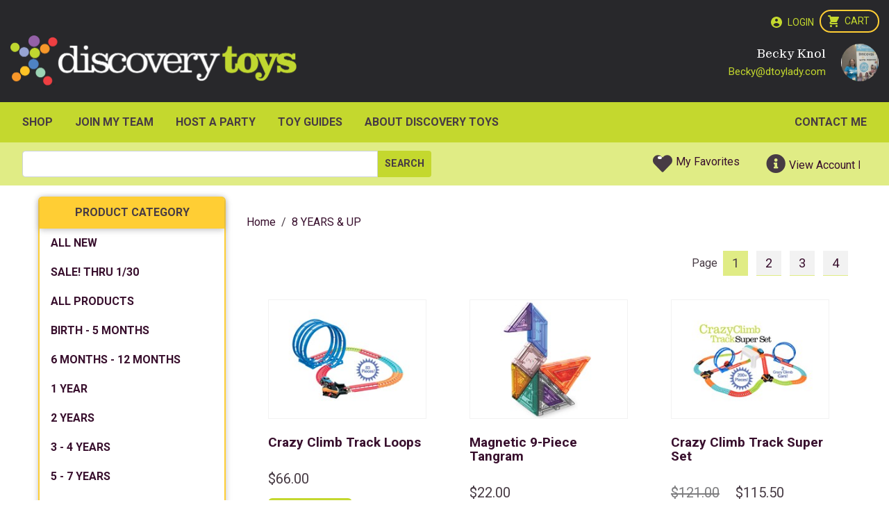

--- FILE ---
content_type: text/html; charset=utf-8
request_url: https://discoverytoys.com/PWS/BeckyKnol/store/AM/catalog/8%20YEARS%20%20UP
body_size: 80576
content:


<!DOCTYPE html>
<html>
<head><meta name="viewport" content="width=device-width, user-scalable=no" /><title>
	8 YEARS & UP - Discovery Toys
</title>
<link type="text/css" rel="Stylesheet" href="//ttg0000base.s3.amazonaws.com/v4.6.65.1/bootstrap/4.3.1/css/bootstrap.min.css" /> 


<link type="text/css" rel="Stylesheet" href="//ttg0000base.s3.amazonaws.com/v4.6.65.1/base/base.css" /> 


<link type="text/css" rel="Stylesheet" href="//ttg0000base.s3.amazonaws.com/v4.6.65.1/csscombined/pwscombinedcontentcss.css" /> 

<script type="text/javascript" src="//ttg0000base.s3.amazonaws.com/v4.6.65.1/jscombined/pwscombinedcontentjs.js"></script>


<link id="ctl00_lnkFavIcon" rel="shortcut icon" href="https://cs.discoverytoys.com/pwsdata/dt/contentimages/favicon.ico" />

<style type="text/css">
    .ui-widget-header {
        /*background-color: #EEEEEE !important;*/
        /*background: #eeeeee url("../../images/WarningAlert.png") no-repeat 15px 25px !important;*/
        background: none!important;
        color: #2E611E!important;
        font-weight: bold!important;
    }
    .ui-widget-header {
        border: none;
    }

    /*.ui-widget-content {
        background: none!important;
        border: none!important;
    }*/

    /* Timeout Dialog Styles */
    .timeout-dialog {
        padding: 15px !important;
        position: absolute !important;
        background: #eeeeee url("../../images/WarningAlert.png") no-repeat 15px 25px !important;
        border: 1px solid #2E611E!important;
        float: right!important;        
        width: 375px!important;        
        border-radius: 5px;
    }
    .timeout-dialog .ui-dialog-title {
        font-size: 16px;
        font-weight: bold;
        display: block;
        padding: 0 0 15px 0;
        margin-left: 80px;
    }
    .timeout-dialog .ui-dialog-titlebar-close {
        display: none;
    }
    .timeout-dialog .ui-dialog-buttonpane {
        margin-top: 15px;
    }
    .timeout-dialog p {
        margin: 0 0 5px 80px;
    }
    #timeout-keep-signin-btn {
        color: #FFF;
        padding-left: 15px;
        background: linear-gradient(to bottom, #4d823b 0%,#3c752a 100%)!important;
        filter: progid:DXImageTransform.Microsoft.gradient(startColorstr='#377bb2', endColorstr='#0f5895', GradientType=0);
        text-shadow: 0 -1px 0 rgba(0, 0, 0, 0.25);
        border-color: rgba(0, 0, 0, 0.1) rgba(0, 0, 0, 0.1) rgba(0, 0, 0, 0.25);
        color: #ffffff;
        text-shadow: none;
        margin: 5px 10px 5px 0;
    }
    .ui-state-hover {
        background: linear-gradient(to bottom, #396b25 0%,#266318 100%);
    }
    #timeout-sign-out-button {
        color: #FFF;
        float: right;
        padding-right: 15px;
        background-color: #e6e6e6;
        background-image: -webkit-gradient(linear, left top, left bottom, color-stop(0%, #ffffff), color-stop(100%, #e6e6e6));
        border-color: rgba(0, 0, 0, 0.1) rgba(0, 0, 0, 0.1) rgba(0, 0, 0, 0.25);
        color: #000000;
        text-shadow: none;
    }
    #timeout-countdown {
        font-weight: bold;
    }
</style>
<link href="https://cs.discoverytoys.com/pwsdata/dt/themeslibrary/dt2023_base.css?v=638847175050000000" rel="stylesheet" type="text/css" /><link href="https://cs.discoverytoys.com/pwsdata/dt/themeslibrary/dt2023_public.css?v=638847175050000000" rel="stylesheet" type="text/css" /><link href="https://cs.discoverytoys.com/pwsdata/dt/scriptslibrary/DT_SfaFunctions.js" type="text/javascript" /><link href="/PWS/WebResource.axd?d=urCACUaUZeT6oPoIZXShbm6lCqlcIG1VJhiMUqJtTnKU0-adRfShguwetTUF8Vvn7Xu82KeV8dPLu1HAHpkIQo_QW7Xmo5CM-ZlIivOd4-KP0cjW0&amp;t=638301054520811271" type="text/css" rel="stylesheet" class="Telerik_stylesheet" /><link href="/PWS/WebResource.axd?d=4CIHMKZJJq_Xqs7z1eavnRXC9EqS6Q2QAaTgGDpNimS7_HN2wy63LQtx28ej4FujCTg5IwpG1K3NVrgAMSWyHwNIdGhMD4lloIRGETfYtaij_5ai7gHIPUy1UwiJhuDrGivArDD_UBMWFgFk6-OFgcE217k1&amp;t=638301054523467524" type="text/css" rel="stylesheet" class="Telerik_stylesheet" /><meta name="GENERATOR" content="Prowess 3.7.0.0" /></head>
<body id="body" class="Site">
    <form name="aspnetForm" method="post" action="./8 YEARS  UP" onsubmit="javascript:return WebForm_OnSubmit();" id="aspnetForm">
<div>
<input type="hidden" name="ctl00_ScriptManager_TSM" id="ctl00_ScriptManager_TSM" value="" />
<input type="hidden" name="__EVENTTARGET" id="__EVENTTARGET" value="" />
<input type="hidden" name="__EVENTARGUMENT" id="__EVENTARGUMENT" value="" />

</div>

<script type="text/javascript">
//<![CDATA[
var theForm = document.forms['aspnetForm'];
if (!theForm) {
    theForm = document.aspnetForm;
}
function __doPostBack(eventTarget, eventArgument) {
    if (!theForm.onsubmit || (theForm.onsubmit() != false)) {
        theForm.__EVENTTARGET.value = eventTarget;
        theForm.__EVENTARGUMENT.value = eventArgument;
        theForm.submit();
    }
}
//]]>
</script>


<script src="/PWS/WebResource.axd?d=pynGkmcFUV13He1Qd6_TZJiiAey2ldNUjRXlBAUaH6lxEv20SEsE9gQU9LOWskv4rNeCqg2&amp;t=638901356248157332" type="text/javascript"></script>


<script src="../../../../publicstore/client_scripts/ajax/ajax.js" type="text/javascript"></script><script type="text/javascript">var mc_ThemeBase = "/PWS/app_themes/PublicStore/";</script><script type="text/javascript" src='/PWS/publicstore/client_scripts/Rating.js'></script>
<script src="/PWS/ScriptResource.axd?d=nv7asgRUU0tRmHNR2D6t1KEI0BWp9WXQhqIhfR-REX_Pu4cdHq2_rs4DMXM5vuxILiiDL39Gpug5E709HFanDZxFCnsahH8RsFC9P6wc6BZ0_SObfLpMMc_LvOuaznCTe9wMwg2&amp;t=ffffffff93d1c106" type="text/javascript"></script>
<script type="text/javascript">
//<![CDATA[
 function openModalPopup_ctl00_MainContent_CategoryInfo1_ctl00_ProductList_ctl00_AtcControl_pmpSuggestedProducts() {
 $j.fancybox({
     href: '#ctl00_MainContent_CategoryInfo1_ctl00_ProductList_ctl00_AtcControl_pmpSuggestedProducts_pnlShadow',
     closeBtn: true,
     parent: "form:has(#ctl00_MainContent_CategoryInfo1_ctl00_ProductList_ctl00_AtcControl_pmpSuggestedProducts_pnlShadow):first"
 });
}
//]]>
</script>

<script type="text/javascript">
//<![CDATA[
 function openModalPopup_ctl00_MainContent_CategoryInfo1_ctl00_ProductList_ctl01_AtcControl_pmpSuggestedProducts() {
 $j.fancybox({
     href: '#ctl00_MainContent_CategoryInfo1_ctl00_ProductList_ctl01_AtcControl_pmpSuggestedProducts_pnlShadow',
     closeBtn: true,
     parent: "form:has(#ctl00_MainContent_CategoryInfo1_ctl00_ProductList_ctl01_AtcControl_pmpSuggestedProducts_pnlShadow):first"
 });
}
 function openModalPopup_ctl00_MainContent_CategoryInfo1_ctl00_ProductList_ctl02_AtcControl_pmpSuggestedProducts() {
 $j.fancybox({
     href: '#ctl00_MainContent_CategoryInfo1_ctl00_ProductList_ctl02_AtcControl_pmpSuggestedProducts_pnlShadow',
     closeBtn: true,
     parent: "form:has(#ctl00_MainContent_CategoryInfo1_ctl00_ProductList_ctl02_AtcControl_pmpSuggestedProducts_pnlShadow):first"
 });
}
 function openModalPopup_ctl00_MainContent_CategoryInfo1_ctl00_ProductList_ctl03_AtcControl_pmpSuggestedProducts() {
 $j.fancybox({
     href: '#ctl00_MainContent_CategoryInfo1_ctl00_ProductList_ctl03_AtcControl_pmpSuggestedProducts_pnlShadow',
     closeBtn: true,
     parent: "form:has(#ctl00_MainContent_CategoryInfo1_ctl00_ProductList_ctl03_AtcControl_pmpSuggestedProducts_pnlShadow):first"
 });
}
 function openModalPopup_ctl00_MainContent_CategoryInfo1_ctl00_ProductList_ctl04_AtcControl_pmpSuggestedProducts() {
 $j.fancybox({
     href: '#ctl00_MainContent_CategoryInfo1_ctl00_ProductList_ctl04_AtcControl_pmpSuggestedProducts_pnlShadow',
     closeBtn: true,
     parent: "form:has(#ctl00_MainContent_CategoryInfo1_ctl00_ProductList_ctl04_AtcControl_pmpSuggestedProducts_pnlShadow):first"
 });
}
 function openModalPopup_ctl00_MainContent_CategoryInfo1_ctl00_ProductList_ctl05_AtcControl_pmpSuggestedProducts() {
 $j.fancybox({
     href: '#ctl00_MainContent_CategoryInfo1_ctl00_ProductList_ctl05_AtcControl_pmpSuggestedProducts_pnlShadow',
     closeBtn: true,
     parent: "form:has(#ctl00_MainContent_CategoryInfo1_ctl00_ProductList_ctl05_AtcControl_pmpSuggestedProducts_pnlShadow):first"
 });
}
 function openModalPopup_ctl00_MainContent_CategoryInfo1_ctl00_ProductList_ctl06_AtcControl_pmpSuggestedProducts() {
 $j.fancybox({
     href: '#ctl00_MainContent_CategoryInfo1_ctl00_ProductList_ctl06_AtcControl_pmpSuggestedProducts_pnlShadow',
     closeBtn: true,
     parent: "form:has(#ctl00_MainContent_CategoryInfo1_ctl00_ProductList_ctl06_AtcControl_pmpSuggestedProducts_pnlShadow):first"
 });
}
 function openModalPopup_ctl00_MainContent_CategoryInfo1_ctl00_ProductList_ctl07_AtcControl_pmpSuggestedProducts() {
 $j.fancybox({
     href: '#ctl00_MainContent_CategoryInfo1_ctl00_ProductList_ctl07_AtcControl_pmpSuggestedProducts_pnlShadow',
     closeBtn: true,
     parent: "form:has(#ctl00_MainContent_CategoryInfo1_ctl00_ProductList_ctl07_AtcControl_pmpSuggestedProducts_pnlShadow):first"
 });
}
 function openModalPopup_ctl00_MainContent_CategoryInfo1_ctl00_ProductList_ctl08_AtcControl_pmpSuggestedProducts() {
 $j.fancybox({
     href: '#ctl00_MainContent_CategoryInfo1_ctl00_ProductList_ctl08_AtcControl_pmpSuggestedProducts_pnlShadow',
     closeBtn: true,
     parent: "form:has(#ctl00_MainContent_CategoryInfo1_ctl00_ProductList_ctl08_AtcControl_pmpSuggestedProducts_pnlShadow):first"
 });
}
 function openModalPopup_ctl00_MainContent_CategoryInfo1_ctl00_ProductList_ctl09_AtcControl_pmpSuggestedProducts() {
 $j.fancybox({
     href: '#ctl00_MainContent_CategoryInfo1_ctl00_ProductList_ctl09_AtcControl_pmpSuggestedProducts_pnlShadow',
     closeBtn: true,
     parent: "form:has(#ctl00_MainContent_CategoryInfo1_ctl00_ProductList_ctl09_AtcControl_pmpSuggestedProducts_pnlShadow):first"
 });
}
 function openModalPopup_ctl00_MainContent_CategoryInfo1_ctl00_ProductList_ctl10_AtcControl_pmpSuggestedProducts() {
 $j.fancybox({
     href: '#ctl00_MainContent_CategoryInfo1_ctl00_ProductList_ctl10_AtcControl_pmpSuggestedProducts_pnlShadow',
     closeBtn: true,
     parent: "form:has(#ctl00_MainContent_CategoryInfo1_ctl00_ProductList_ctl10_AtcControl_pmpSuggestedProducts_pnlShadow):first"
 });
}
 function openModalPopup_ctl00_MainContent_CategoryInfo1_ctl00_ProductList_ctl11_AtcControl_pmpSuggestedProducts() {
 $j.fancybox({
     href: '#ctl00_MainContent_CategoryInfo1_ctl00_ProductList_ctl11_AtcControl_pmpSuggestedProducts_pnlShadow',
     closeBtn: true,
     parent: "form:has(#ctl00_MainContent_CategoryInfo1_ctl00_ProductList_ctl11_AtcControl_pmpSuggestedProducts_pnlShadow):first"
 });
}
 function openModalPopup_ctl00_MainContent_CategoryInfo1_ctl00_ProductList_ctl12_AtcControl_pmpSuggestedProducts() {
 $j.fancybox({
     href: '#ctl00_MainContent_CategoryInfo1_ctl00_ProductList_ctl12_AtcControl_pmpSuggestedProducts_pnlShadow',
     closeBtn: true,
     parent: "form:has(#ctl00_MainContent_CategoryInfo1_ctl00_ProductList_ctl12_AtcControl_pmpSuggestedProducts_pnlShadow):first"
 });
}
 function openModalPopup_ctl00_MainContent_CategoryInfo1_ctl00_ProductList_ctl13_AtcControl_pmpSuggestedProducts() {
 $j.fancybox({
     href: '#ctl00_MainContent_CategoryInfo1_ctl00_ProductList_ctl13_AtcControl_pmpSuggestedProducts_pnlShadow',
     closeBtn: true,
     parent: "form:has(#ctl00_MainContent_CategoryInfo1_ctl00_ProductList_ctl13_AtcControl_pmpSuggestedProducts_pnlShadow):first"
 });
}
 function openModalPopup_ctl00_MainContent_CategoryInfo1_ctl00_ProductList_ctl14_AtcControl_pmpSuggestedProducts() {
 $j.fancybox({
     href: '#ctl00_MainContent_CategoryInfo1_ctl00_ProductList_ctl14_AtcControl_pmpSuggestedProducts_pnlShadow',
     closeBtn: true,
     parent: "form:has(#ctl00_MainContent_CategoryInfo1_ctl00_ProductList_ctl14_AtcControl_pmpSuggestedProducts_pnlShadow):first"
 });
}
//]]>
</script>

<script src="/PWS/Telerik.Web.UI.WebResource.axd?_TSM_HiddenField_=ctl00_ScriptManager_TSM&amp;compress=1&amp;_TSM_CombinedScripts_=%3b%3bSystem.Web.Extensions%2c+Version%3d4.0.0.0%2c+Culture%3dneutral%2c+PublicKeyToken%3d31bf3856ad364e35%3aen-US%3aa8328cc8-0a99-4e41-8fe3-b58afac64e45%3aea597d4b%3ab25378d2%3bTelerik.Web.UI%3aen-US%3a77834329-9f9d-4011-8eac-a82ffa414dd7%3a16e4e7cd%3af7645509%3aed16cbdc%3a88144a7a" type="text/javascript"></script>
<script type="text/javascript">
//<![CDATA[
if (typeof(Sys) === 'undefined') throw new Error('ASP.NET Ajax client-side framework failed to load.');
//]]>
</script>

<script type="text/javascript">
//<![CDATA[
function WebForm_OnSubmit() {
if (typeof(ValidatorOnSubmit) == "function" && ValidatorOnSubmit() == false) return false;
return true;
}
//]]>
</script>

		
        <script type="text/javascript">
//<![CDATA[
Sys.WebForms.PageRequestManager._initialize('ctl00$ScriptManager', 'aspnetForm', ['tctl00$HeaderModule1$UserStatusModule1$updCartQty','','tctl00$HeaderModule1$UserStatusModule1$updWishListCount','','tctl00$upErrorModule','','tctl00$DesktopBanner1$ucShoppingCartDisplay$updCartQty','','tctl00$DesktopBanner1$ucMenu$updCartQty','','tctl00$DesktopBanner1$ucMenu$updMobileWishListCount','','tctl00$MainContent$CategoryInfo1$ctl00$ProductList$ctl00$AtcControl$updCatalogAddToCartControl','','tctl00$MainContent$CategoryInfo1$ctl00$ProductList$ctl00$AtcControl$upSuggestedProducts','','tctl00$MainContent$CategoryInfo1$ctl00$ProductList$ctl01$AtcControl$updCatalogAddToCartControl','','tctl00$MainContent$CategoryInfo1$ctl00$ProductList$ctl01$AtcControl$upSuggestedProducts','','tctl00$MainContent$CategoryInfo1$ctl00$ProductList$ctl02$AtcControl$updCatalogAddToCartControl','','tctl00$MainContent$CategoryInfo1$ctl00$ProductList$ctl02$AtcControl$upSuggestedProducts','','tctl00$MainContent$CategoryInfo1$ctl00$ProductList$ctl03$AtcControl$updCatalogAddToCartControl','','tctl00$MainContent$CategoryInfo1$ctl00$ProductList$ctl03$AtcControl$upSuggestedProducts','','tctl00$MainContent$CategoryInfo1$ctl00$ProductList$ctl04$AtcControl$updCatalogAddToCartControl','','tctl00$MainContent$CategoryInfo1$ctl00$ProductList$ctl04$AtcControl$upSuggestedProducts','','tctl00$MainContent$CategoryInfo1$ctl00$ProductList$ctl05$AtcControl$updCatalogAddToCartControl','','tctl00$MainContent$CategoryInfo1$ctl00$ProductList$ctl05$AtcControl$upSuggestedProducts','','tctl00$MainContent$CategoryInfo1$ctl00$ProductList$ctl06$AtcControl$updCatalogAddToCartControl','','tctl00$MainContent$CategoryInfo1$ctl00$ProductList$ctl06$AtcControl$upSuggestedProducts','','tctl00$MainContent$CategoryInfo1$ctl00$ProductList$ctl07$AtcControl$updCatalogAddToCartControl','','tctl00$MainContent$CategoryInfo1$ctl00$ProductList$ctl07$AtcControl$upSuggestedProducts','','tctl00$MainContent$CategoryInfo1$ctl00$ProductList$ctl08$AtcControl$updCatalogAddToCartControl','','tctl00$MainContent$CategoryInfo1$ctl00$ProductList$ctl08$AtcControl$upSuggestedProducts','','tctl00$MainContent$CategoryInfo1$ctl00$ProductList$ctl09$AtcControl$updCatalogAddToCartControl','','tctl00$MainContent$CategoryInfo1$ctl00$ProductList$ctl09$AtcControl$upSuggestedProducts','','tctl00$MainContent$CategoryInfo1$ctl00$ProductList$ctl10$AtcControl$updCatalogAddToCartControl','','tctl00$MainContent$CategoryInfo1$ctl00$ProductList$ctl10$AtcControl$upSuggestedProducts','','tctl00$MainContent$CategoryInfo1$ctl00$ProductList$ctl11$AtcControl$updCatalogAddToCartControl','','tctl00$MainContent$CategoryInfo1$ctl00$ProductList$ctl11$AtcControl$upSuggestedProducts','','tctl00$MainContent$CategoryInfo1$ctl00$ProductList$ctl12$AtcControl$updCatalogAddToCartControl','','tctl00$MainContent$CategoryInfo1$ctl00$ProductList$ctl12$AtcControl$upSuggestedProducts','','tctl00$MainContent$CategoryInfo1$ctl00$ProductList$ctl13$AtcControl$updCatalogAddToCartControl','','tctl00$MainContent$CategoryInfo1$ctl00$ProductList$ctl13$AtcControl$upSuggestedProducts','','tctl00$MainContent$CategoryInfo1$ctl00$ProductList$ctl14$AtcControl$updCatalogAddToCartControl','','tctl00$MainContent$CategoryInfo1$ctl00$ProductList$ctl14$AtcControl$upSuggestedProducts',''], [], [], 90, 'ctl00');
//]]>
</script>

        <div id="ctl00_PWSMasterDiv" class="master-div public-store ">

            
<header class="public container-fluid dark" xmlns:asp="asp" xmlns:uc1="uc1">
  <div class="row">
    <div id="LogoCol" class="col order-md-2 pt-3 pt-md-1">
      <a href="https://www.discoverytoys.com/Pws/BeckyKnol/tabs/home">
        <img id="ctl00_BaseBody_DesktopBanner1_imgHeaderLogo" class="HeaderLogo img-fluid" border="0" src="https://cs.discoverytoys.com/pwsdata/dt/images/general/discovertoys_logoinverted_public.png" style="border-width:0px;" />
      </a>
    </div>
    <div id="profile-info" class="col-auto order-md-2">
      <div class="row">
        <div class="col">
          <p class="mb-0 consultant-name">Becky Knol</p>
          <p class="mb-0"> </p>
          <p class="mb-0">
            <a href="mailto:Becky@dtoylady.com">Becky@dtoylady.com</a>
          </p>
        </div>
        <div id="consultantphoto" class="headshot col-auto"><img src="https://cs.discoverytoys.com/pwsdata/webcontent/dt/3055000/bee3051951/myself cropped.jpg?2dab59d0-f0d8-482e-a048-7c3696a3971d" alt="Default Photo" width="150" height="150"/> </div>
      </div>
    </div>
    <div id="headerlinks" class="col col-md-12 order-md-1 pt-3 text-right pr-1">
      
<div class="store-cart-shortcut">
    <span id="ctl00_DesktopBanner1_ucShoppingCartDisplay_updCartQty">
            <a href="../Basket/ShoppingCart" id="ctl00_DesktopBanner1_ucShoppingCartDisplay_btnCart" class="btn btn-secondary">
                <span class="fas fa-shopping-cart"></span>
            </a>
            <input type="hidden" name="ctl00$DesktopBanner1$ucShoppingCartDisplay$hfCQty" id="ctl00_DesktopBanner1_ucShoppingCartDisplay_hfCQty" />
        </span> 
</div>

      <a id="ctl00_DesktopBanner1_ucSecLinks_lnkLogin" class="pull-right" data-messagekey="Login" href="https://www.discoverytoys.com/PWS/BeckyKnol/store/AM/Profile/login">Login</a>


    </div>
    <div id="main-menu-col" class="col-auto col-md-12 order-md-3 pt-2 pb-2 pb-md-0" style="padding:0">
      <div id="ctl00_DesktopBanner1_ucMenu_dvDesktopMenu" class="d-none d-sm-block">  
    <nav class="navbar navbar-expand-lg navbar-light bg-light"><button class="navbar-toggler" type="button" data-toggle="collapse" aria-expanded="false" aria-label="Toggle navigation" data-target="#DesktopNavBar"><span class="navbar-toggler-icon"></span></button><div id="DesktopNavBar" class="collapse navbar-collapse"><ul class="nav navbar-nav mr-auto ml-auto"><li class="nav-item"><a class="nav-link" href="https://www.discoverytoys.com/Pws/OrderInterface?SfaPortalGuid=682413481067422923685492796&amp;SfaUserGuid=7452541278042250076287107884&amp;ordertypeid=AM&amp;orderorigin=Customer&amp;tab=40875127857857076383035332279" Target="">SHOP</a></li><li class="nav-item"><a class="nav-link" href="https://www.discoverytoys.com/pws/beckyknol/tabs/join-my-team" Target="">JOIN MY TEAM</a></li><li class="nav-item"><a class="nav-link" href="https://www.discoverytoys.com/pws/beckyknol/tabs/host-a-party" Target="">HOST A PARTY</a></li><li class="nav-item"><a class="nav-link" href="https://www.discoverytoys.com/pws/beckyknol/tabs/toy-guides" Target="">Toy Guides</a></li><li class="nav-item"><a class="nav-link" href="https://www.discoverytoys.com/pws/beckyknol/tabs/about-discovery-toys" Target="">ABOUT DISCOVERY TOYS</a></li><li class="nav-item"><a class="nav-link" href="https://www.discoverytoys.com/pws/beckyknol/tabs/contact-me" Target="">Contact Me</a></li></ul></div></nav></div>

    <div id="ctl00_DesktopBanner1_ucMenu_dvMenu">  
    </div>

  <div id="mobileIcons" class="float-right d-none" >
            <a id="ctl00_DesktopBanner1_ucMenu_lnkMobileHome" class="mobile-icon-wrapper">
                <span class="fas fa-home mobile-header-icons"></span>
            </a> 
            <a id="ctl00_DesktopBanner1_ucMenu_lnkMobileProductcategory" class="mobile-icon-wrapper" data-toggle="collapse" data-target="#bs-sidebar-navbar-collapse-bs">
                <span class="fas fa-th mobile-header-icons"></span>
            </a>
            <a id="ctl00_DesktopBanner1_ucMenu_lnkMobileAc">
            <span class="fas fa-info mobile-header-icons"></span>
            </a>
            <a id="ctl00_DesktopBanner1_ucMenu_lnkMobileCart" class="mobile-icon-wrapper">
                <span class="fas fa-shopping-cart mobile-header-icons"></span>
            <span id="ctl00_DesktopBanner1_ucMenu_updCartQty">
                    <label id="ctl00_DesktopBanner1_ucMenu_lblShoppingCartCount" class="mobile-cart-count"></label>
                </span></a>
            <a id="ctl00_DesktopBanner1_ucMenu_lnkMobileWishlist" class="mobile-icon-wrapper">
                <span class="fas fa-heart mobile-header-icons"></span>
            <span id="ctl00_DesktopBanner1_ucMenu_updMobileWishListCount">
                    <label id="ctl00_DesktopBanner1_ucMenu_lblMobileWishListCount" class="mobile-cart-count"></label>
                </span></a>
            <a id="ctl00_DesktopBanner1_ucMenu_lnkMobileProductSearch" class="ProductSearch mobile-icon-wrapper">
                <span class="fas fa-search mobile-header-icons"></span>
            </a>
        </div>
        <div id="EventMobileIcons" class="float-right d-none" >                       
            <a id="ctl00_DesktopBanner1_ucMenu_TtgLink1" class="EventSearch mobile-icon-wrapper">
                <span class="fas fa-search mobile-header-icons" ></span>
            </a>      

            <a id="ctl00_DesktopBanner1_ucMenu_lnkMobEventNewWindow" class="btn btn-primary mobile-icon-wrapper" href="javascript:WebForm_DoPostBackWithOptions(new WebForm_PostBackOptions(&quot;ctl00$DesktopBanner1$ucMenu$lnkMobEventNewWindow&quot;, &quot;&quot;, true, &quot;&quot;, &quot;&quot;, false, true))">                    
                <span class="fas fa-plus mobile-header-icons"></span>
            </a>
           <span class="glyphicon mobile-header-icons">
                <input type="submit" name="ctl00$DesktopBanner1$ucMenu$btnMobEventOverdue" value="" onclick="javascript:WebForm_DoPostBackWithOptions(new WebForm_PostBackOptions(&quot;ctl00$DesktopBanner1$ucMenu$btnMobEventOverdue&quot;, &quot;&quot;, true, &quot;&quot;, &quot;&quot;, false, false))" id="ctl00_DesktopBanner1_ucMenu_btnMobEventOverdue" class="btn btn-primary ttgButtonText red" />
            </span>    
            
            <span class="glyphicon mobile-header-icons">
                <input type="submit" name="ctl00$DesktopBanner1$ucMenu$btnMobEventUpcoming" value="" onclick="javascript:WebForm_DoPostBackWithOptions(new WebForm_PostBackOptions(&quot;ctl00$DesktopBanner1$ucMenu$btnMobEventUpcoming&quot;, &quot;&quot;, true, &quot;&quot;, &quot;&quot;, false, false))" id="ctl00_DesktopBanner1_ucMenu_btnMobEventUpcoming" class="btn btn-primary ttgButtonText green" />
            </span>    

            <span class="glyphicon mobile-header-icons">
                <input type="submit" name="ctl00$DesktopBanner1$ucMenu$btnMobEventfuture" value="" onclick="javascript:WebForm_DoPostBackWithOptions(new WebForm_PostBackOptions(&quot;ctl00$DesktopBanner1$ucMenu$btnMobEventfuture&quot;, &quot;&quot;, true, &quot;&quot;, &quot;&quot;, false, false))" id="ctl00_DesktopBanner1_ucMenu_btnMobEventfuture" class="btn btn-primary ttgButtonText" />
            </span>
                 
        </div>

          <div id="TasksMobileIcons" class="float-right d-none" >
            <a id="ctl00_DesktopBanner1_ucMenu_TtgLink2" class="TaskSearch mobile-icon-wrapper">
                <span class="fas fa-search mobile-header-icons"></span>
            </a> 
            <a id="ctl00_DesktopBanner1_ucMenu_lnkMobTasklist" class="btn btn-primary mobile-icon-wrapper" href="javascript:WebForm_DoPostBackWithOptions(new WebForm_PostBackOptions(&quot;ctl00$DesktopBanner1$ucMenu$lnkMobTasklist&quot;, &quot;&quot;, true, &quot;&quot;, &quot;&quot;, false, true))">      
            <span class="fas fa-th mobile-header-icons"></span>
            </a>
            <a id="ctl00_DesktopBanner1_ucMenu_lnkMobTasktime" class="btn btn-primary mobile-icon-wrapper" href="javascript:WebForm_DoPostBackWithOptions(new WebForm_PostBackOptions(&quot;ctl00$DesktopBanner1$ucMenu$lnkMobTasktime&quot;, &quot;&quot;, true, &quot;&quot;, &quot;&quot;, false, true))"> 
                <span class="fas fa-clock mobile-header-icons"></span>
            </a>
            <a id="ctl00_DesktopBanner1_ucMenu_lnkMobTaskCalendar" class="btn btn-primary mobile-icon-wrapper" href="javascript:WebForm_DoPostBackWithOptions(new WebForm_PostBackOptions(&quot;ctl00$DesktopBanner1$ucMenu$lnkMobTaskCalendar&quot;, &quot;&quot;, true, &quot;&quot;, &quot;&quot;, false, true))"> 
                <span class="fas fa-calendar mobile-header-icons"></span>
            </a>
            <a id="ctl00_DesktopBanner1_ucMenu_lnkMobTaskNewwindow" class="btn btn-primary mobile-icon-wrapper" href="javascript:WebForm_DoPostBackWithOptions(new WebForm_PostBackOptions(&quot;ctl00$DesktopBanner1$ucMenu$lnkMobTaskNewwindow&quot;, &quot;&quot;, true, &quot;&quot;, &quot;&quot;, false, true))"> 
                <span class="fas fa-plus mobile-header-icons"></span>
            </a>
            <span class="glyphicon mobile-header-icons">
                <input type="submit" name="ctl00$DesktopBanner1$ucMenu$btnMobTaskOverdue" value="" onclick="javascript:WebForm_DoPostBackWithOptions(new WebForm_PostBackOptions(&quot;ctl00$DesktopBanner1$ucMenu$btnMobTaskOverdue&quot;, &quot;&quot;, true, &quot;&quot;, &quot;&quot;, false, false))" id="ctl00_DesktopBanner1_ucMenu_btnMobTaskOverdue" class="btn btn-primary ttgButtonText red" />
            </span>    
            <span class="glyphicon mobile-header-icons">
                <input type="submit" name="ctl00$DesktopBanner1$ucMenu$btnMobTaskUpcoming" value="" onclick="javascript:WebForm_DoPostBackWithOptions(new WebForm_PostBackOptions(&quot;ctl00$DesktopBanner1$ucMenu$btnMobTaskUpcoming&quot;, &quot;&quot;, true, &quot;&quot;, &quot;&quot;, false, false))" id="ctl00_DesktopBanner1_ucMenu_btnMobTaskUpcoming" class="btn btn-primary ttgButtonText green" />
            </span>    

            <span class="glyphicon mobile-header-icons">
                <input type="submit" name="ctl00$DesktopBanner1$ucMenu$btnMobTaskFuture" value="" onclick="javascript:WebForm_DoPostBackWithOptions(new WebForm_PostBackOptions(&quot;ctl00$DesktopBanner1$ucMenu$btnMobTaskFuture&quot;, &quot;&quot;, true, &quot;&quot;, &quot;&quot;, false, false))" id="ctl00_DesktopBanner1_ucMenu_btnMobTaskFuture" class="btn btn-primary ttgButtonText" />
            </span>
           
        </div>


        <div id="ctl00_DesktopBanner1_ucMenu_TopMobMenu" class="d-block d-sm-none">

        <nav class="navbar navbar-expand-lg navbar-light bg-light"><button class="navbar-toggler" type="button" data-toggle="collapse" aria-expanded="false" aria-label="Toggle navigation" data-target="#MobileNavBar"><span class="navbar-toggler-icon"></span></button><div id="MobileNavBar" class="collapse navbar-collapse"><ul class="nav navbar-nav mr-auto ml-auto"><li class="nav-item"><a class="nav-link" href="https://www.discoverytoys.com/Pws/OrderInterface?SfaPortalGuid=682413481067422923685492796&amp;SfaUserGuid=7452541278042250076287107884&amp;ordertypeid=AM&amp;orderorigin=Customer&amp;tab=40875127857857076383035332279" Target="">SHOP</a></li><li class="nav-item"><a class="nav-link" href="https://www.discoverytoys.com/pws/beckyknol/tabs/join-my-team" Target="">JOIN MY TEAM</a></li><li class="nav-item"><a class="nav-link" href="https://www.discoverytoys.com/pws/beckyknol/tabs/host-a-party" Target="">HOST A PARTY</a></li><li class="nav-item"><a class="nav-link" href="https://www.discoverytoys.com/pws/beckyknol/tabs/toy-guides" Target="">Toy Guides</a></li><li class="nav-item"><a class="nav-link" href="https://www.discoverytoys.com/pws/beckyknol/tabs/about-discovery-toys" Target="">ABOUT DISCOVERY TOYS</a></li><li class="nav-item"><a class="nav-link" href="https://www.discoverytoys.com/pws/beckyknol/tabs/contact-me" Target="">Contact Me</a></li></ul></div></nav></div>       
 


<div class="MobView MobileSearchContent invisible">
        <div class="form-group" id="search">
          <input name="ctl00$DesktopBanner1$ucMenu$txtMobSearch" type="text" id="ctl00_DesktopBanner1_ucMenu_txtMobSearch" class="MobView SearchInput form-control" placeholder="Search" />   
                 
            <span class="MobView search-label glyphicon glyphicon-search">
             <input type="submit" name="ctl00$DesktopBanner1$ucMenu$ctl00" value="" onclick="javascript:WebForm_DoPostBackWithOptions(new WebForm_PostBackOptions(&quot;ctl00$DesktopBanner1$ucMenu$ctl00&quot;, &quot;&quot;, true, &quot;&quot;, &quot;&quot;, false, false))" class="btn btn-primary MobView SearchSubmit" />
           
 </span>
        </div>
    </div>

    <div class="MobEventView MobileEventSearchContent invisible">
        <div class="form-group" id="Eventsearch">
          <input name="ctl00$DesktopBanner1$ucMenu$txtMobEventSearch" type="text" id="ctl00_DesktopBanner1_ucMenu_txtMobEventSearch" class="MobEventView SearchInput form-control" placeholder="Search" />               
            <span class="MobEventView search-label glyphicon glyphicon-search">
             <input type="submit" name="ctl00$DesktopBanner1$ucMenu$btnMobEventSearch" value="" onclick="javascript:WebForm_DoPostBackWithOptions(new WebForm_PostBackOptions(&quot;ctl00$DesktopBanner1$ucMenu$btnMobEventSearch&quot;, &quot;&quot;, true, &quot;&quot;, &quot;&quot;, false, false))" id="ctl00_DesktopBanner1_ucMenu_btnMobEventSearch" class="btn btn-primary MobEventView SearchSubmit" />           
 </span>
        </div>
</div>

 <div class="MobTaskView MobileTaskSearchContent invisible">
        <div class="form-group" id="Tasksearch">
          <input name="ctl00$DesktopBanner1$ucMenu$txtMobTaskSearch" type="text" id="ctl00_DesktopBanner1_ucMenu_txtMobTaskSearch" class="MobTaskView SearchInput form-control" placeholder="Search" />               
            <span class="MobTaskView search-label glyphicon glyphicon-search">
             <input type="submit" name="ctl00$DesktopBanner1$ucMenu$btnMobTaskSearch" value="" onclick="javascript:WebForm_DoPostBackWithOptions(new WebForm_PostBackOptions(&quot;ctl00$DesktopBanner1$ucMenu$btnMobTaskSearch&quot;, &quot;&quot;, true, &quot;&quot;, &quot;&quot;, false, false))" id="ctl00_DesktopBanner1_ucMenu_btnMobTaskSearch" class="btn btn-primary MobTaskView SearchSubmit" />           
 </span>
        </div>
</div>


    
    </div>
  </div>
</header>




<div class="bannerCart">
    
</div>


            <main class="site-content">
                <div class="container-fluid main-site-container">


               <div class="row">
                        <div class="col-xs-12">
                            
<div id="navbar-top" class="header row text-left margin-t-10">
    <div class="col-lg-6 col-xs-12 hidden-xs">
        

<div id="searchbar" class="checkout-search-column pt-4">
    <div id="ctl00_HeaderModule1_SearchModule1_SearchPanel" onkeypress="javascript:return WebForm_FireDefaultButton(event, &#39;ctl00_HeaderModule1_SearchModule1_btnSearch&#39;)">
	
        <div class="row">
            <div class="col-12 col-sm-2">
                <label id="ctl00_HeaderModule1_SearchModule1_lblSearch" data-messagekey="SEARCH_LABEL">Search</label>
            </div>
            <div class="col-12 col-sm-4">
                <input name="ctl00$HeaderModule1$SearchModule1$txtSearch" type="text" id="ctl00_HeaderModule1_SearchModule1_txtSearch" class="form-control form-control" />
            </div>
            <div class="col-12 col-sm-4">
                <select name="ctl00$HeaderModule1$SearchModule1$SearchFilter" id="ctl00_HeaderModule1_SearchModule1_SearchFilter" class="form-control form-control">
		<option selected="selected" value="">All Products</option>
		<option value="1">Home</option>
		<option value="199">ALL NEW! Outdated</option>
		<option value="204">ALL NEW</option>
		<option value="194">SALE! THRU 1/30</option>
		<option value="197">ALL PRODUCTS</option>
		<option value="215">SENSORY</option>
		<option value="213">MOTOR</option>
		<option value="211">SOCIAL-EMOTIONAL</option>
		<option value="178">BIRTH - 5 MONTHS</option>
		<option value="214">LOGIC</option>
		<option value="212">CONSTRUCTION</option>
		<option value="221">NUMBERS</option>
		<option value="222">6 MONTHS - 12 MONTHS</option>
		<option value="220">LANGUAGE</option>
		<option value="179">1 YEAR</option>
		<option value="217">SCIENCE</option>
		<option value="216">ARTISTIC</option>
		<option value="210">MAKE BELIEVE</option>
		<option value="223">2 YEARS</option>
		<option value="218">GAMES</option>
		<option value="180">3 - 4 YEARS</option>
		<option value="224">4 YEARS</option>
		<option value="181">5 - 7 YEARS</option>
		<option value="225">8 YEARS &amp; UP</option>
		<option value="183">FAMILY</option>
		<option value="185">READING FUN (Books)</option>
		<option value="209">SHOP BY - PLAY TYPE</option>
		<option value="201">WHILE SUPPLIES LAST</option>
		<option value="193">DT REPLACEMENT PARTS</option>
		<option value="208">SHOP BY -  AGE</option>

	</select>
            </div>
            <div class="col-12 col-sm-2">
                <input type="submit" name="ctl00$HeaderModule1$SearchModule1$btnSearch" value="GO" id="ctl00_HeaderModule1_SearchModule1_btnSearch" class="btn btn-primary" />
            </div>
        </div>
    
</div>
</div>
    </div>
    <div class="col-lg-3 col-sm-6 col-xs-12 checkout-destination-col sm-margin-t-20 text-center hidden-xs NoPadding">
        
        
<script>
    $j(document).ready(function () {
        $j("#mobileIcons").show();
    });
</script>
<div class="row">
    <div id="login" class="col-4 NoPadding">
        <div id="ctl00_HeaderModule1_UserStatusModule1_pnlAnonymous">
	
            <div class="ViewAccountLink">
                <a id="ctl00_HeaderModule1_UserStatusModule1_HyperLink5" href="../Profile/AccountInfo">
                    <span class="fas fa-info-circle mobile-header-icons"></span>
                    <div>View Account Info</div>
                </a>
            </div>
        
</div>
        
    </div>
    <div class="col-4 NoPadding">
        <a id="ctl00_HeaderModule1_UserStatusModule1_HyperLink1">
            <span class="fas fa-shopping-cart mobile-header-icons"></span>
           <div> <a id="ctl00_HeaderModule1_UserStatusModule1_lnkShoppingCart" title="BASKET_YOUR_LABEL" data-messagekey="BASKET_YOUR_LABEL" href="../Basket/ShoppingCart">Your Cart
</a> </div>            
        </a>
        <span id="ctl00_HeaderModule1_UserStatusModule1_updCartQty">
                <label id="ctl00_HeaderModule1_UserStatusModule1_lblShoppingCartItemCount" class="UpdateCount"></label>
            </span>
    </div>
    <div class="col-4">
        <a id="ctl00_HeaderModule1_UserStatusModule1_HyperLink6">
            <span class="fas fa-heart mobile-header-icons"></span>
             <div><a id="ctl00_HeaderModule1_UserStatusModule1_lnkWishlist" title="YOURWISHLIST" data-messagekey="YOURWISHLIST" href="../Profile/wishlist">My Favorites</a> </div>            
        </a>
        <span id="ctl00_HeaderModule1_UserStatusModule1_updWishListCount">
                <label id="ctl00_HeaderModule1_UserStatusModule1_lblWishListItemCount" class="UpdateCount"></label>
            </span>
    </div>
</div>
    </div>
    <div class="col-lg-3 col-sm-6 col-xs-12 checkout-destination-col sm-margin-t-20 hidden-xs">
        
<div class="order-destination">
    <label id="ctl00_HeaderModule1_changeOrderType_lblChangeOrderType" data-messagekey="ChangeOrderDestination">Change Order Destination</label>
    <ul class="list-inline">
        
                <li class="list-inline-item">
                    <a id="ctl00_HeaderModule1_changeOrderType_rptOrderTypes_ctl00_hyplChangeOrderType" href="https://www.discoverytoys.com/Pws/OrderInterface?SfaPortalGuid=682413481067422923685492796&amp;SfaUserGuid=7452541278042250076287107884&amp;ordertypeid=AM&amp;orderorigin=Customer&amp;ManualOrderDest=Y">US</a>
                </li>
            
                <li class="list-inline-item">
                    <a id="ctl00_HeaderModule1_changeOrderType_rptOrderTypes_ctl01_hyplChangeOrderType" href="https://www.discoverytoys.com/Pws/OrderInterface?SfaPortalGuid=682413481067422923685492796&amp;SfaUserGuid=7452541278042250076287107884&amp;ordertypeid=AMCA&amp;orderorigin=Customer&amp;ManualOrderDest=Y">CA</a>
                </li>
            
    </ul>
</div>
    </div>
</div>
                        </div>
                        <div class="col-xs-12 margin-t-10" id="contentwrapper">
                            <div>
                                <div class="col-xs-12">
                                    <div id="ctl00_upErrorModule">
	
                                            
<div id="ajax_feedback" class="feedback"></div>

                                        
</div>
                                </div>
                                <!-- START: Content -->
                                <div id="AjaxMessage"></div>
                                
    
    

 <input type="hidden" id="CustomTemplateName" value="TPCCATEGORY">
 
<div class="row m-2">
	<div class="col-9">
        
    </div>
</div>
<div class="row">
 <div class="col-lg-3">
        
<script>
    $j(document).ready(function () {
        $j(".url-class").click(function (e) {
            e.stopPropagation();
            window.location = $j(this).parent().attr("data-url");
        });


    });
</script>




<nav class="navbar navbar-expand-lg navbar-light bg-light" id="sidebar">
    <button class="navbar-toggler " type="button" data-toggle="collapse" data-target="#navbarSupportedContent" aria-controls="navbarSupportedContent" aria-expanded="false" aria-label="Toggle navigation">
    <span id="ctl00_MainContent_CategoryInfo1_ctl00_MenuModule1_ThemeMenuModule1_lblCategories" data-messagekey="PAGE_CATEGORIES_HEADER">Categories</span>
  </button>
    <div class="collapse navbar-collapse" id="navbarSupportedContent">
    <div id="ctl00_MainContent_CategoryInfo1_ctl00_MenuModule1_ThemeMenuModule1_SiteMenu" class="bookstore-left-menu"><ul class="nav flex-column"><li class="nav-item"><a class="nav-link" href="/PWS/BeckyKnol/store/AM/catalog/ALL%20NEW">ALL NEW</a></li><li class="nav-item"><a class="nav-link" href="/PWS/BeckyKnol/store/AM/catalog/SALE!%20THRU%20130">SALE! THRU 1/30</a></li><li class="nav-item"><a class="nav-link" href="/PWS/BeckyKnol/store/AM/catalog/ALL%20PRODUCTS">ALL PRODUCTS</a></li><li class="nav-item"><a class="nav-link" href="/PWS/BeckyKnol/store/AM/catalog/BIRTH%20-%205%20MONTHS">BIRTH - 5 MONTHS</a></li><li class="nav-item"><a class="nav-link" href="/PWS/BeckyKnol/store/AM/catalog/6%20MONTHS%20-%2012%20MONTHS">6 MONTHS - 12 MONTHS</a></li><li class="nav-item"><a class="nav-link" href="/PWS/BeckyKnol/store/AM/catalog/1%20YEAR">1 YEAR</a></li><li class="nav-item"><a class="nav-link" href="/PWS/BeckyKnol/store/AM/catalog/2%20YEARS">2 YEARS</a></li><li class="nav-item"><a class="nav-link" href="/PWS/BeckyKnol/store/AM/catalog/3%20-%204%20YEARS">3 - 4 YEARS</a></li><li class="nav-item"><a class="nav-link" href="/PWS/BeckyKnol/store/AM/catalog/5%20-%207%20YEARS">5 - 7 YEARS</a></li><li class="nav-item"><a class="nav-link" href="/PWS/BeckyKnol/store/AM/catalog/8%20YEARS%20%20UP">8 YEARS &amp; UP</a></li><li class="nav-item"><a class="nav-link" href="/PWS/BeckyKnol/store/AM/catalog/FAMILY">FAMILY</a></li><li class="nav-item"><a class="nav-link" href="/PWS/BeckyKnol/store/AM/catalog/READING%20FUN%20(Books)">READING FUN (Books)</a></li><li class="nav-item"><a class="nav-link" href="/PWS/BeckyKnol/store/AM/catalog/SHOP%20BY%20-%20PLAY%20TYPE">SHOP BY - PLAY TYPE</a><ul class="nav flex-column ml-3"><li><a class="nav-link" href="/PWS/BeckyKnol/store/AM/catalog/SENSORY">SENSORY</a></li><li><a class="nav-link" href="/PWS/BeckyKnol/store/AM/catalog/MOTOR">MOTOR</a></li><li><a class="nav-link" href="/PWS/BeckyKnol/store/AM/catalog/SOCIAL-EMOTIONAL">SOCIAL-EMOTIONAL</a></li><li><a class="nav-link" href="/PWS/BeckyKnol/store/AM/catalog/LOGIC">LOGIC</a></li><li><a class="nav-link" href="/PWS/BeckyKnol/store/AM/catalog/CONSTRUCTION">CONSTRUCTION</a></li><li><a class="nav-link" href="/PWS/BeckyKnol/store/AM/catalog/NUMBERS">NUMBERS</a></li><li><a class="nav-link" href="/PWS/BeckyKnol/store/AM/catalog/LANGUAGE">LANGUAGE</a></li><li><a class="nav-link" href="/PWS/BeckyKnol/store/AM/catalog/SCIENCE">SCIENCE</a></li><li><a class="nav-link" href="/PWS/BeckyKnol/store/AM/catalog/ARTISTIC">ARTISTIC</a></li><li><a class="nav-link" href="/PWS/BeckyKnol/store/AM/catalog/MAKE%20BELIEVE">MAKE BELIEVE</a></li><li><a class="nav-link" href="/PWS/BeckyKnol/store/AM/catalog/GAMES">GAMES</a></li></ul></li><li class="nav-item"><a class="nav-link" href="/PWS/BeckyKnol/store/AM/catalog/WHILE%20SUPPLIES%20LAST">WHILE SUPPLIES LAST</a></li><li class="nav-item"><a class="nav-link" href="/PWS/BeckyKnol/store/AM/catalog/DT%20REPLACEMENT%20PARTS">DT REPLACEMENT PARTS</a></li></ul></div>

    
        </div>
</nav>

<script>
    $j(document).ready(function () {
        /*For Left navigation flyouts*/

        $j(".navlink").hover(
            function () {
                navindex = $j(this).attr("navindex");
                $j(this).find("#category" + navindex + "Data").addClass("showSbumenu");
            }, function () {
                $j(this).find("#category" + navindex + "Data").removeClass("showSbumenu");
            }
        );

        $j(document).on("click", function () {
            $j('.bookstore-left-menu li.active').parents("ul.dropdown-menu").css("display", "none");
        });

        $j('.dropdown span.menucaret').on("click", function (e) {
            if (!$j(this).parent('li').hasClass("open")) {
                $j(this).parent('li').addClass(' open ');
            }
            $j(this).next('ul').toggle();
            e.stopPropagation();
            e.preventDefault();
        });
        $j('.bookstore-left-menu li.active').parents("ul.dropdown-menu").css("display", "block").parents('li.dropdown').addClass('open');
    });
</script>




    </div>
<div id="ProductGrid" class="col-lg-9">
	<div id="promo" class="row">
	  
      </div>
	  
        <div class="not-a-row">
		   <div class="breadcrumbs">

<div class="pt-3 store-breadcrumb">
    <ul class="list-inline pt-2">
        <li class="list-inline-item root"><a href=/PWS/BeckyKnol/store/AM/catalog/Home>Home</a></li><li class=" list-inline-item seperator">/</li><li class="list-inline-item root"><a href=/PWS/BeckyKnol/store/AM/catalog/8%20YEARS%20%20UP>8 YEARS & UP</a></li>        
    </ul>
</div>
</div>
            <div>

<div class="displayInline">
    <div class="row">
        <div class="col-12">
            <div id="pagination" class="pagination">
                Page&nbsp;<label>1</label>&nbsp;<a id="ctl00_MainContent_CategoryInfo1_ctl00_ProductPagerModule1_Page2" href="javascript:__doPostBack(&#39;ctl00$MainContent$CategoryInfo1$ctl00$ProductPagerModule1$Page2&#39;,&#39;&#39;)">2</a>&nbsp;<a id="ctl00_MainContent_CategoryInfo1_ctl00_ProductPagerModule1_Page3" href="javascript:__doPostBack(&#39;ctl00$MainContent$CategoryInfo1$ctl00$ProductPagerModule1$Page3&#39;,&#39;&#39;)">3</a>&nbsp;<a id="ctl00_MainContent_CategoryInfo1_ctl00_ProductPagerModule1_Page4" href="javascript:__doPostBack(&#39;ctl00$MainContent$CategoryInfo1$ctl00$ProductPagerModule1$Page4&#39;,&#39;&#39;)">4</a>
            </div>
        </div>
    </div>
    <div class="row">
        <div class="col-12 col-sm-4">
            
        </div>
        <div class="col-12 col-sm-4">
            
        </div>
        <div class="col-12 col-sm-4">
            
        </div>
    </div>
</div>
            <div id="pagination" class="col-12">
                
            </div>
			</div>
            <div class="rsProductList col-12 bottom25">
                <div class="row" id="TPCGrid">
 
                            <input type="hidden" name="ctl00$MainContent$CategoryInfo1$ctl00$ProductList$ctl00$hfProductId" id="ctl00_MainContent_CategoryInfo1_ctl00_ProductList_ctl00_hfProductId" value="13056" />
                            <input type="hidden" name="ctl00$MainContent$CategoryInfo1$ctl00$ProductList$ctl00$hfInfoRedirect" id="ctl00_MainContent_CategoryInfo1_ctl00_ProductList_ctl00_hfInfoRedirect" />
                            <div class="col-lg-4 col-sm-12 mt-1">
                                <div class="rsProductListItem border p-3 text-left clearfix">
                                  
                                        <div class=" productimage text-center">
                                             <input type="hidden" name="ctl00$MainContent$CategoryInfo1$ctl00$ProductList$ctl00$HiddenUrl" id="ctl00_MainContent_CategoryInfo1_ctl00_ProductList_ctl00_HiddenUrl" value="/PWS/BeckyKnol/store/AM/catalog/8%20YEARS%20%20UP/CrazyClimbTrackLoops" />
                                            <a id="ctl00_MainContent_CategoryInfo1_ctl00_ProductList_ctl00_HyperLink1" href="/PWS/BeckyKnol/store/AM/catalog/8%20YEARS%20%20UP/CrazyClimbTrackLoops"><img id="ctl00_MainContent_CategoryInfo1_ctl00_ProductList_ctl00_ProductImage" class="img-responsive img-responsive" src="/pws/PublicStore/17-13056-Everything_CatalogImage.image.ashx" /></a>
                                        </div>
                                   
                                    <div id="ctl00_MainContent_CategoryInfo1_ctl00_ProductList_ctl00_productInformation">
                                       
                                            <div class="name">
                                                <a id="ctl00_MainContent_CategoryInfo1_ctl00_ProductList_ctl00_HyperLink2" href="/PWS/BeckyKnol/store/AM/catalog/8%20YEARS%20%20UP/CrazyClimbTrackLoops"><h3>
	Crazy Climb Track Loops
</h3></a>
                                            </div>
                                        
                                        
                                            <div class="pricemodule">
                                                
        <div class="PriceRow row PriceRow-salePriceNoBuyDiscount">
            <div class="PriceRow-Label col-12">
                <label id="ctl00_MainContent_CategoryInfo1_ctl00_ProductList_ctl00_PriceModule1_PriceList_ctl00_lbl1" class="ecf_pricemodule_ecf-salePriceNoBuyDiscount">Public Price</label>
                <label id="ctl00_MainContent_CategoryInfo1_ctl00_ProductList_ctl00_PriceModule1_PriceList_ctl00_lbl2" class="prowessdata ecf_pricemodule_ecf-salePriceNoBuyDiscountValue">$66.00</label>
            </div>
        </div>
    
        <div class="PriceRow row PriceRow-ListAlt">
            <div class="PriceRow-Label col-12">
                <label id="ctl00_MainContent_CategoryInfo1_ctl00_ProductList_ctl00_PriceModule1_PriceList_ctl01_lbl1" class="ecf_pricemodule_ecf-listprice_alt">List Price</label>
                <label id="ctl00_MainContent_CategoryInfo1_ctl00_ProductList_ctl00_PriceModule1_PriceList_ctl01_lbl2" class="prowessdata ecf_pricemodule_ecf-listprice_altValue">$66.00</label>
            </div>
        </div>
    
        <div class="PriceRow row PriceRow-Sale">
            <div class="PriceRow-Label col-12">
                <label id="ctl00_MainContent_CategoryInfo1_ctl00_ProductList_ctl00_PriceModule1_PriceList_ctl02_lbl1" class="ecf_pricemodule_ecf-price_bold">Price</label>
                <label id="ctl00_MainContent_CategoryInfo1_ctl00_ProductList_ctl00_PriceModule1_PriceList_ctl02_lbl2" class="prowessdata ecf_pricemodule_ecf-price_boldValue">$66.00</label>
            </div>
        </div>
    

                                            </div>
                                       

                                        <div class="row">
                                            <div class="col-12">
                                                <label><p class="MsoNormal"></label><span tabindex="999" data-toggle="popoverfocus" data-trigger="focus" data-html="true" data-container="body" data-content="&lt;p class=&quot;MsoNormal&quot;>&lt;span lang=&quot;FR-CA&quot; style=&quot;font-family: Calibri, sans-serif;&quot;>Snap the track and loop pieces together in your own
desired configuration and color pattern to create a custom roadway.&amp;nbsp; The special grip-design of the battery
powered car allows it to amazingly climb up &amp; over obstacles, to loop, and
to even travel upside down.&amp;nbsp; Add one or
both of the Y-Track pieces to change direction.&amp;nbsp;
&lt;o:p>&lt;/o:p>&lt;/span>&lt;/p>
&lt;p class=&quot;MsoNormal&quot;>&lt;span style=&quot;font-family: Calibri, sans-serif;&quot;>The included guide features 7 different crazy action
&amp; looping roadways to build. Use
your imagination to experiment with different climbing and looping
challenges. Swap out the 2 different
interchangeable car shells. Turn off the
lights for bonus light-up action with the working headlights. &lt;br />
&lt;br />
&amp;nbsp;Set includes car chassis, 2 car shells, 36
track pieces in 4 colors, 8 connector track pieces, 10 loop tracks, 8 loop
connectors, 4 straight tracks, 2 Y-tracks, and instructions. Requires 3 AAA batteries, not included.&lt;/span>&lt;/p>
&lt;p>&lt;span style=&quot;font-family:&amp;quot;Calibri&amp;quot;,sans-serif;FR-CA&quot;>Combine this set with the #3411 Crazy Climb Track set
from Discovery Toys to create a mega climbing &amp; looping roadway!&lt;/span>&lt;/p>
&lt;p>&lt;em>&lt;span style=&quot;font-family:&amp;quot;Calibri&amp;quot;,sans-serif&quot;>from&lt;/span>&lt;/em>&lt;span style=&quot;font-family: Calibri, sans-serif;&quot;> 5 years +&lt;/span>&lt;/p>
&lt;p>&lt;span style=&quot;font-family:&amp;quot;Calibri&amp;quot;,sans-serif;FR-CA&quot;  &lt;=&quot;&quot; table=&quot;&quot; border=&quot;0&quot; width=&quot;306&quot;>
&lt;img alt=&quot;&quot; src=&quot;http://dtcs.thatchertech.net/pwsdata/DT/HostPortalThemes/ThePerfectTheme/Images/small-parts-warning-eng.png&quot; width=&quot;165&quot; height=&quot;54&quot; />
&lt;img alt=&quot;&quot; src=&quot;http://dtcs.thatchertech.net/pwsdata/DT/HostPortalThemes/ThePerfectTheme/Images/small-parts-warning-fr.png&quot; width=&quot;225&quot; height=&quot;54&quot; />
&lt;/span>&lt;/p>
&lt;iframe width=&quot;560&quot; height=&quot;315&quot; src=&quot;https://www.youtube.com/embed/__5zm6BQ1xo?si=X7WNLVxm6FrOL0dQ&quot; title=&quot;YouTube video player&quot; frameborder=&quot;0&quot; allow=&quot;accelerometer; autoplay; clipboard-write; encrypted-media; gyroscope; picture-in-picture; web-share&quot; referrerpolicy=&quot;strict-origin-when-cross-origin&quot; allowfullscreen=&quot;&quot;>&lt;/iframe>
&lt;p>&lt;br />
&lt;br />&lt;iframe width=&quot;560&quot; height=&quot;315&quot; src=&quot;https://www.youtube.com/embed/-pLCiI4G9Cw?si=lV27pcEZg8_2ayJm&quot; title=&quot;YouTube video player&quot; frameborder=&quot;0&quot; allow=&quot;accelerometer; autoplay; clipboard-write; encrypted-media; gyroscope; picture-in-picture; web-share&quot; referrerpolicy=&quot;strict-origin-when-cross-origin&quot; allowfullscreen=&quot;&quot;>&lt;/iframe>
&lt;/p>
&lt;p>&lt;br />
&lt;/p>"> <a href='javascript:void(0);'>Read more...</a></span>
                                            </div>
                                        </div>
                                        
                                            <div class="reviews">
                                                
                                            </div>
                                      
                                       
                                            <div class="ratings">
                                                
        <label id="ctl00_MainContent_CategoryInfo1_ctl00_ProductList_ctl00_ProductRating_LoginViewControl_TtgLabel4" class="bold" data-messagekey="PRODUCT_RATE">Product Rate</label>
        <a id="ctl00_MainContent_CategoryInfo1_ctl00_ProductList_ctl00_ProductRating_LoginViewControl_LoginStatusControl" data-messagekey="PRODUCTRATING_SIGN_IN" href="../Profile/login?returnUrl=%2fPWS%2fBeckyKnol%2fstore%2fAM%2fcatalog%2f8+YEARS++UP">sign in to rate</a>
    
                                            </div>
                                      
                                        
                                            <div class="addtocart">
                                                

<script type="text/javascript">

    var loadingPanel = "";
    var qty = 0;
    var newQty = 0;
  
    function CallService_ctl00_MainContent_CategoryInfo1_ctl00_ProductList_ctl00_AtcControl(masterOrderId) {
        //check for valid quantity
        var nonNegativeNum = $j('#ctl00_MainContent_CategoryInfo1_ctl00_ProductList_ctl00_AtcControl_RegularExpressionValidator1');
        var lblError = 'ctl00_MainContent_CategoryInfo1_ctl00_ProductList_ctl00_AtcControl_lblSKUNotEligibleForPurchase';
        var tbQuantityControl = 'ctl00_MainContent_CategoryInfo1_ctl00_ProductList_ctl00_AtcControl_tbQuantity';

        if (nonNegativeNum[0].isvalid) {
            var skuQuantity = $j('#ctl00_MainContent_CategoryInfo1_ctl00_ProductList_ctl00_AtcControl_tbQuantity').val();         
            if (skuQuantity == "" || !$j.isNumeric(skuQuantity)) {
                skuQuantity = 1;
            }
            loadingPanel = $find("ctl00_MainContent_CategoryInfo1_ctl00_ProductList_ctl00_AtcControl_RadAjaxLoadingPanel1");
            loadingPanel.show("ctl00_MainContent_CategoryInfo1_ctl00_ProductList_ctl00_AtcControl_updCatalogAddToCartControl");
            var isAutoshipItem = $j("#ctl00_MainContent_CategoryInfo1_ctl00_ProductList_ctl00_AtcControl_chkIsAutoshipItem").is(':checked');

            CatalogAddSkuToCart(masterOrderId, '0', isAutoshipItem, '0^BEENUMBER_20260119_030^66466595182211476462985250647', '13056', Math.abs(skuQuantity), '0', 'False', lblError, tbQuantityControl,
                HidePanel_ctl00_MainContent_CategoryInfo1_ctl00_ProductList_ctl00_AtcControl, ErrorPanel_ctl00_MainContent_CategoryInfo1_ctl00_ProductList_ctl00_AtcControl);

            if ($j('#' + lblError).parent('div').is(':hidden')) {
                document.getElementById("ctl00_MainContent_CategoryInfo1_ctl00_ProductList_ctl00_AtcControl_hfAddedToCart").value = 1;
            }
        }
    }

    function HidePanel_ctl00_MainContent_CategoryInfo1_ctl00_ProductList_ctl00_AtcControl(cartQty) {      
        var skuQuantity = $j('#ctl00_MainContent_CategoryInfo1_ctl00_ProductList_ctl00_AtcControl_tbQuantity').val();
        if (skuQuantity == "" || !$j.isNumeric(skuQuantity)) {
            skuQuantity = 1;
        }
        loadingPanel = $find("ctl00_MainContent_CategoryInfo1_ctl00_ProductList_ctl00_AtcControl_RadAjaxLoadingPanel1");
        loadingPanel.hide("ctl00_MainContent_CategoryInfo1_ctl00_ProductList_ctl00_AtcControl_updCatalogAddToCartControl");

        qty = Number($j("#ctl00_MainContent_CategoryInfo1_ctl00_ProductList_ctl00_AtcControl_hfCartItemQty").val());
        if (newQty > 0) {
            newQty = Number(newQty) + Number(skuQuantity);
        }
        else {

            newQty = Number(qty) + Number(skuQuantity);
        }
        newQty = Math.abs(newQty);
        qty = 0;

        if ($j('[id$=ucShoppingCartDisplay_btnCart]').length) {
            $j('[id$=ucShoppingCartDisplay_btnCart]').html("<span class='fas fa-shopping-cart'></span> <span class='badge badge-light'>"+newQty+"</span>");
        }


        var mobileMenu = document.getElementById("");
        if (mobileMenu != null) {
            mobileMenu.textContent = newQty;
        }

        $j("#ctl00_MainContent_CategoryInfo1_ctl00_ProductList_ctl00_AtcControl_tbQuantity").val('');
        $j("ctl00_MainContent_CategoryInfo1_ctl00_ProductList_ctl00_AtcControl_chkIsAutoshipItem").attr('checked', false);

        if (window.afterSkuAddFunctions) {
            for (i = 0; i < window.afterSkuAddFunctions.length; i++) {
                window.afterSkuAddFunctions[i]();
            }
        }

        __doPostBack("ctl00_MainContent_CategoryInfo1_ctl00_ProductList_ctl00_AtcControl_hfAddedToCart");

        return false;
    }

    function ErrorPanel_ctl00_MainContent_CategoryInfo1_ctl00_ProductList_ctl00_AtcControl(cartQty) {
        var skuQuantity = $j('#ctl00_MainContent_CategoryInfo1_ctl00_ProductList_ctl00_AtcControl_tbQuantity').val();
            if (skuQuantity == "" || !$j.isNumeric(skuQuantity)) {
                skuQuantity = 1;
            }
            loadingPanel = $find("ctl00_MainContent_CategoryInfo1_ctl00_ProductList_ctl00_AtcControl_RadAjaxLoadingPanel1");
            loadingPanel.hide("ctl00_MainContent_CategoryInfo1_ctl00_ProductList_ctl00_AtcControl_updCatalogAddToCartControl");

        qty = Number($j("#ctl00_MainContent_CategoryInfo1_ctl00_ProductList_ctl00_AtcControl_hfCartItemQty").val());
        if (newQty > 0) {
            newQty = Number(newQty) + Number(skuQuantity);
        }
        else {

            newQty = Number(qty) + Number(skuQuantity);
        }
        newQty = Math.abs(newQty);
        qty = 0;

        if ($j('[id$=ucShoppingCartDisplay_btnCart]').length) {
            $j('[id$=ucShoppingCartDisplay_btnCart]').html("<span class='fas fa-shopping-cart'></span> <span class='badge badge-light'>"+newQty+"</span>");
        }


        var mobileMenu = document.getElementById("");
        if (mobileMenu != null) {
            mobileMenu.textContent = newQty;
        }

        $j("#ctl00_MainContent_CategoryInfo1_ctl00_ProductList_ctl00_AtcControl_tbQuantity").val('');
            $j("ctl00_MainContent_CategoryInfo1_ctl00_ProductList_ctl00_AtcControl_chkIsAutoshipItem").attr('checked', false);

            if (window.afterSkuAddFunctions) {
                for (i = 0; i < window.afterSkuAddFunctions.length; i++) {
                    window.afterSkuAddFunctions[i]();
                }
            }

        return false;
    }
</script>
<div id="ctl00_MainContent_CategoryInfo1_ctl00_ProductList_ctl00_AtcControl_updCatalogAddToCartControl">
	
        <input type="hidden" name="ctl00$MainContent$CategoryInfo1$ctl00$ProductList$ctl00$AtcControl$hfAddedToCart" id="ctl00_MainContent_CategoryInfo1_ctl00_ProductList_ctl00_AtcControl_hfAddedToCart" />
        <div class="LabelStockStatus row">
            <div class="col-12">
                
            </div>
        </div>
        <div class="AddToCartButton row">
            <div class="col-12 col-sm-3 mt-3">
                <input type="hidden" name="ctl00$MainContent$CategoryInfo1$ctl00$ProductList$ctl00$AtcControl$hfCartItemQty" id="ctl00_MainContent_CategoryInfo1_ctl00_ProductList_ctl00_AtcControl_hfCartItemQty" value="0" />
                <label id="ctl00_MainContent_CategoryInfo1_ctl00_ProductList_ctl00_AtcControl_lblQuantity">Quantity</label>
            </div>
            <div class="col-12 col-sm-3 mt-1">
                <input name="ctl00$MainContent$CategoryInfo1$ctl00$ProductList$ctl00$AtcControl$tbQuantity" type="text" id="ctl00_MainContent_CategoryInfo1_ctl00_ProductList_ctl00_AtcControl_tbQuantity" class="form-control " />
                <span id="ctl00_MainContent_CategoryInfo1_ctl00_ProductList_ctl00_AtcControl_RegularExpressionValidator1" style="color:Red;visibility:hidden;">Negative numbers not allowed</span>
            </div>
            <div class="col-12 col-sm-6 mt-1">
                <input type="submit" name="ctl00$MainContent$CategoryInfo1$ctl00$ProductList$ctl00$AtcControl$btnAddCategory" value="Add to Cart" onclick=" CallService_ctl00_MainContent_CategoryInfo1_ctl00_ProductList_ctl00_AtcControl(0);return false;" id="ctl00_MainContent_CategoryInfo1_ctl00_ProductList_ctl00_AtcControl_btnAddCategory" class="btn btn-primary" />
            </div>
        </div>
        <div id="ctl00_MainContent_CategoryInfo1_ctl00_ProductList_ctl00_AtcControl_dvAutoshipCatalog" class="dvAutoshipCatalog dvAutoship row" style="display:none">
            <div class="col-12">
                
            </div>
        </div>
        <div class="row mt-3 lblSKUNotEligibleForPurchase" style="display:none;">
            <label id="ctl00_MainContent_CategoryInfo1_ctl00_ProductList_ctl00_AtcControl_lblSKUNotEligibleForPurchase" class="text-danger" data-messagekey="SHOPPING_CART_INVALIDPRODUCTELIGIBILITYMSG">Product is not eligible for given quantity.</label>
        </div>
    
</div>

<div id="ctl00_MainContent_CategoryInfo1_ctl00_ProductList_ctl00_AtcControl_upSuggestedProducts">
	
        <span id="ctl00_MainContent_CategoryInfo1_ctl00_ProductList_ctl00_AtcControl_pmpSuggestedProducts" style="display:inline-block;"><a id="ctl00_MainContent_CategoryInfo1_ctl00_ProductList_ctl00_AtcControl_pmpSuggestedProducts_lbtnTarget" class="pointer" onclick="openModalPopup_ctl00_MainContent_CategoryInfo1_ctl00_ProductList_ctl00_AtcControl_pmpSuggestedProducts();" style="display:none;"></a><div id="ctl00_MainContent_CategoryInfo1_ctl00_ProductList_ctl00_AtcControl_pmpSuggestedProducts_pnlMain" style="display:none;">
		<div id="ctl00_MainContent_CategoryInfo1_ctl00_ProductList_ctl00_AtcControl_pmpSuggestedProducts_pnlShadow" class="PWSModalPopup ">
			<div id="ctl00_MainContent_CategoryInfo1_ctl00_ProductList_ctl00_AtcControl_pmpSuggestedProducts_pnlTitle" class="modal-header font-weight-bolder">
				<span id="ctl00_MainContent_CategoryInfo1_ctl00_ProductList_ctl00_AtcControl_pmpSuggestedProducts_lblTitle" MessageID="POEM_SUGGESTEDPRODUCT_TITLE">Added to your cart</span>
			</div>
                <iframe id="ctl00_MainContent_CategoryInfo1_ctl00_ProductList_ctl00_AtcControl_pmpSuggestedProducts_frameSuggestedProducts" class="w-100"></iframe>
            
		</div>
	</div></span>
    
</div>

<div id="ctl00_MainContent_CategoryInfo1_ctl00_ProductList_ctl00_AtcControl_RadAjaxLoadingPanel1" class="RadAjax RadAjax_Simple" style="display:none;">
	<div class="raDiv">
		

	</div><div class="raColor raTransp">

	</div>
</div>

                                            </div>
                                        
                                    </div>
                                </div>
                            </div>
                        
                            <input type="hidden" name="ctl00$MainContent$CategoryInfo1$ctl00$ProductList$ctl01$hfProductId" id="ctl00_MainContent_CategoryInfo1_ctl00_ProductList_ctl01_hfProductId" value="13064" />
                            <input type="hidden" name="ctl00$MainContent$CategoryInfo1$ctl00$ProductList$ctl01$hfInfoRedirect" id="ctl00_MainContent_CategoryInfo1_ctl00_ProductList_ctl01_hfInfoRedirect" />
                            <div class="col-lg-4 col-sm-12 mt-1">
                                <div class="rsProductListItem border p-3 text-left clearfix">
                                  
                                        <div class=" productimage text-center">
                                             <input type="hidden" name="ctl00$MainContent$CategoryInfo1$ctl00$ProductList$ctl01$HiddenUrl" id="ctl00_MainContent_CategoryInfo1_ctl00_ProductList_ctl01_HiddenUrl" value="/PWS/BeckyKnol/store/AM/catalog/8%20YEARS%20%20UP/Magnetic9PieceTangram" />
                                            <a id="ctl00_MainContent_CategoryInfo1_ctl00_ProductList_ctl01_HyperLink1" href="/PWS/BeckyKnol/store/AM/catalog/8%20YEARS%20%20UP/Magnetic9PieceTangram"><img id="ctl00_MainContent_CategoryInfo1_ctl00_ProductList_ctl01_ProductImage" class="img-responsive img-responsive" src="/pws/PublicStore/17-13064-Everything_CatalogImage.image.ashx" /></a>
                                        </div>
                                   
                                    <div id="ctl00_MainContent_CategoryInfo1_ctl00_ProductList_ctl01_productInformation">
                                       
                                            <div class="name">
                                                <a id="ctl00_MainContent_CategoryInfo1_ctl00_ProductList_ctl01_HyperLink2" href="/PWS/BeckyKnol/store/AM/catalog/8%20YEARS%20%20UP/Magnetic9PieceTangram"><h3>
	Magnetic 9-Piece Tangram
</h3></a>
                                            </div>
                                        
                                        
                                            <div class="pricemodule">
                                                
        <div class="PriceRow row PriceRow-salePriceNoBuyDiscount">
            <div class="PriceRow-Label col-12">
                <label id="ctl00_MainContent_CategoryInfo1_ctl00_ProductList_ctl01_PriceModule1_PriceList_ctl00_lbl1" class="ecf_pricemodule_ecf-salePriceNoBuyDiscount">Public Price</label>
                <label id="ctl00_MainContent_CategoryInfo1_ctl00_ProductList_ctl01_PriceModule1_PriceList_ctl00_lbl2" class="prowessdata ecf_pricemodule_ecf-salePriceNoBuyDiscountValue">$22.00</label>
            </div>
        </div>
    
        <div class="PriceRow row PriceRow-ListAlt">
            <div class="PriceRow-Label col-12">
                <label id="ctl00_MainContent_CategoryInfo1_ctl00_ProductList_ctl01_PriceModule1_PriceList_ctl01_lbl1" class="ecf_pricemodule_ecf-listprice_alt">List Price</label>
                <label id="ctl00_MainContent_CategoryInfo1_ctl00_ProductList_ctl01_PriceModule1_PriceList_ctl01_lbl2" class="prowessdata ecf_pricemodule_ecf-listprice_altValue">$22.00</label>
            </div>
        </div>
    
        <div class="PriceRow row PriceRow-Sale">
            <div class="PriceRow-Label col-12">
                <label id="ctl00_MainContent_CategoryInfo1_ctl00_ProductList_ctl01_PriceModule1_PriceList_ctl02_lbl1" class="ecf_pricemodule_ecf-price_bold">Price</label>
                <label id="ctl00_MainContent_CategoryInfo1_ctl00_ProductList_ctl01_PriceModule1_PriceList_ctl02_lbl2" class="prowessdata ecf_pricemodule_ecf-price_boldValue">$22.00</label>
            </div>
        </div>
    

                                            </div>
                                       

                                        <div class="row">
                                            <div class="col-12">
                                                <label><p class="MsoNormal"></label><span tabindex="999" data-toggle="popoverfocus" data-trigger="focus" data-html="true" data-container="body" data-content="&lt;p class=&quot;MsoNormal&quot;>&lt;span style=&quot;font-family: Calibri, sans-serif;&quot;>Try to assemble these 9 magnetic
shapes to form the 90 puzzle challenges in the included fold-out poster, with
solutions included.&amp;nbsp; &lt;br />
&lt;br />
Some of the
solutions require the small triangles to nest inside the larger triangles,
while other designs require the small &amp; large triangles to be
separated.&amp;nbsp; Exercise your imagination to
create your own countless designs.&amp;nbsp; The
chunky magnetic shapes can also stand upright.&amp;nbsp;
&lt;o:p>&lt;/o:p>&lt;/span>&lt;/p>
&lt;p class=&quot;MsoNormal&quot;>&lt;em>&lt;span style=&quot;font-family:&amp;quot;Calibri&amp;quot;,sans-serif&quot;>from &lt;/span>&lt;/em>&lt;span style=&quot;font-family: Calibri, sans-serif;&quot;>8 years+&lt;/span>&lt;/p>
&lt;table border=&quot;0&quot; width=&quot;320&quot;>
     &lt;tbody>
         &lt;tr>
             &lt;td width=&quot;139&quot;>&lt;img alt=&quot;&quot; src=&quot;http://cs.discoverytoys.com/pwsdata/DT/HostPortalThemes/ThePerfectTheme/Images/magnet-warning-eng.png&quot; width=&quot;165&quot; height=&quot;54&quot; />&lt;/td>
             &lt;td width=&quot;171&quot;>&lt;img alt=&quot;&quot; src=&quot;http://cs.discoverytoys.com/pwsdata/DT/HostPortalThemes/ThePerfectTheme/Images/magnet-warning-fr.png&quot; width=&quot;225&quot; height=&quot;54&quot; />&lt;/td>
         &lt;/tr>
     &lt;/tbody>
&lt;/table>
&lt;p>&lt;span style=&quot;font-family:&amp;quot;Calibri&amp;quot;,sans-serif;
Calibri;&amp;quot;Times New Roman&amp;quot;https://cs.discoverytoys.com/pwsdata/dt/hostportalthemes/theperfecttheme/images/magnet-warning-english.png
https://cs.discoverytoys.com/pwsdata/dt/hostportalthemes/theperfecttheme/images/magnet-warning-french%20.png
&lt;p>&lt;span style=&quot; font-family:&amp;quot;calibri&amp;quot;,sans-serif&quot; =&quot;&quot;>WARNING:&lt;/span>&lt;/p>
&lt;p>&lt;span style=&quot;font-family:&amp;quot;Calibri&amp;quot;,sans-serif&quot;>This product contains
small magnets. Swallowed magnets can stick together across
intestines causing serious infections and death. Seek immediate
medical attention if magnets are swallowed or inhaled.&lt;/span>&lt;/p>&lt;iframe width=&quot;560&quot; height=&quot;315&quot; src=&quot;https://www.youtube.com/embed/-QJga0peXgw?si=GNccAvPV7CkMiFDt&quot; title=&quot;YouTube video player&quot; frameborder=&quot;0&quot; allow=&quot;accelerometer; autoplay; clipboard-write; encrypted-media; gyroscope; picture-in-picture; web-share&quot; referrerpolicy=&quot;strict-origin-when-cross-origin&quot; allowfullscreen=&quot;&quot;>&lt;/iframe>
&lt;p>&lt;br />
&lt;/p>"> <a href='javascript:void(0);'>Read more...</a></span>
                                            </div>
                                        </div>
                                        
                                            <div class="reviews">
                                                
                                            </div>
                                      
                                       
                                            <div class="ratings">
                                                
        <label id="ctl00_MainContent_CategoryInfo1_ctl00_ProductList_ctl01_ProductRating_LoginViewControl_TtgLabel4" class="bold" data-messagekey="PRODUCT_RATE">Product Rate</label>
        <a id="ctl00_MainContent_CategoryInfo1_ctl00_ProductList_ctl01_ProductRating_LoginViewControl_LoginStatusControl" data-messagekey="PRODUCTRATING_SIGN_IN" href="../Profile/login?returnUrl=%2fPWS%2fBeckyKnol%2fstore%2fAM%2fcatalog%2f8+YEARS++UP">sign in to rate</a>
    
                                            </div>
                                      
                                        
                                            <div class="addtocart">
                                                

<script type="text/javascript">

    var loadingPanel = "";
    var qty = 0;
    var newQty = 0;
  
    function CallService_ctl00_MainContent_CategoryInfo1_ctl00_ProductList_ctl01_AtcControl(masterOrderId) {
        //check for valid quantity
        var nonNegativeNum = $j('#ctl00_MainContent_CategoryInfo1_ctl00_ProductList_ctl01_AtcControl_RegularExpressionValidator1');
        var lblError = 'ctl00_MainContent_CategoryInfo1_ctl00_ProductList_ctl01_AtcControl_lblSKUNotEligibleForPurchase';
        var tbQuantityControl = 'ctl00_MainContent_CategoryInfo1_ctl00_ProductList_ctl01_AtcControl_tbQuantity';

        if (nonNegativeNum[0].isvalid) {
            var skuQuantity = $j('#ctl00_MainContent_CategoryInfo1_ctl00_ProductList_ctl01_AtcControl_tbQuantity').val();         
            if (skuQuantity == "" || !$j.isNumeric(skuQuantity)) {
                skuQuantity = 1;
            }
            loadingPanel = $find("ctl00_MainContent_CategoryInfo1_ctl00_ProductList_ctl01_AtcControl_RadAjaxLoadingPanel1");
            loadingPanel.show("ctl00_MainContent_CategoryInfo1_ctl00_ProductList_ctl01_AtcControl_updCatalogAddToCartControl");
            var isAutoshipItem = $j("#ctl00_MainContent_CategoryInfo1_ctl00_ProductList_ctl01_AtcControl_chkIsAutoshipItem").is(':checked');

            CatalogAddSkuToCart(masterOrderId, '0', isAutoshipItem, '0^BEENUMBER_20260119_030^66466595182211476462985250647', '13064', Math.abs(skuQuantity), '0', 'False', lblError, tbQuantityControl,
                HidePanel_ctl00_MainContent_CategoryInfo1_ctl00_ProductList_ctl01_AtcControl, ErrorPanel_ctl00_MainContent_CategoryInfo1_ctl00_ProductList_ctl01_AtcControl);

            if ($j('#' + lblError).parent('div').is(':hidden')) {
                document.getElementById("ctl00_MainContent_CategoryInfo1_ctl00_ProductList_ctl01_AtcControl_hfAddedToCart").value = 1;
            }
        }
    }

    function HidePanel_ctl00_MainContent_CategoryInfo1_ctl00_ProductList_ctl01_AtcControl(cartQty) {      
        var skuQuantity = $j('#ctl00_MainContent_CategoryInfo1_ctl00_ProductList_ctl01_AtcControl_tbQuantity').val();
        if (skuQuantity == "" || !$j.isNumeric(skuQuantity)) {
            skuQuantity = 1;
        }
        loadingPanel = $find("ctl00_MainContent_CategoryInfo1_ctl00_ProductList_ctl01_AtcControl_RadAjaxLoadingPanel1");
        loadingPanel.hide("ctl00_MainContent_CategoryInfo1_ctl00_ProductList_ctl01_AtcControl_updCatalogAddToCartControl");

        qty = Number($j("#ctl00_MainContent_CategoryInfo1_ctl00_ProductList_ctl01_AtcControl_hfCartItemQty").val());
        if (newQty > 0) {
            newQty = Number(newQty) + Number(skuQuantity);
        }
        else {

            newQty = Number(qty) + Number(skuQuantity);
        }
        newQty = Math.abs(newQty);
        qty = 0;

        if ($j('[id$=ucShoppingCartDisplay_btnCart]').length) {
            $j('[id$=ucShoppingCartDisplay_btnCart]').html("<span class='fas fa-shopping-cart'></span> <span class='badge badge-light'>"+newQty+"</span>");
        }


        var mobileMenu = document.getElementById("");
        if (mobileMenu != null) {
            mobileMenu.textContent = newQty;
        }

        $j("#ctl00_MainContent_CategoryInfo1_ctl00_ProductList_ctl01_AtcControl_tbQuantity").val('');
        $j("ctl00_MainContent_CategoryInfo1_ctl00_ProductList_ctl01_AtcControl_chkIsAutoshipItem").attr('checked', false);

        if (window.afterSkuAddFunctions) {
            for (i = 0; i < window.afterSkuAddFunctions.length; i++) {
                window.afterSkuAddFunctions[i]();
            }
        }

        __doPostBack("ctl00_MainContent_CategoryInfo1_ctl00_ProductList_ctl01_AtcControl_hfAddedToCart");

        return false;
    }

    function ErrorPanel_ctl00_MainContent_CategoryInfo1_ctl00_ProductList_ctl01_AtcControl(cartQty) {
        var skuQuantity = $j('#ctl00_MainContent_CategoryInfo1_ctl00_ProductList_ctl01_AtcControl_tbQuantity').val();
            if (skuQuantity == "" || !$j.isNumeric(skuQuantity)) {
                skuQuantity = 1;
            }
            loadingPanel = $find("ctl00_MainContent_CategoryInfo1_ctl00_ProductList_ctl01_AtcControl_RadAjaxLoadingPanel1");
            loadingPanel.hide("ctl00_MainContent_CategoryInfo1_ctl00_ProductList_ctl01_AtcControl_updCatalogAddToCartControl");

        qty = Number($j("#ctl00_MainContent_CategoryInfo1_ctl00_ProductList_ctl01_AtcControl_hfCartItemQty").val());
        if (newQty > 0) {
            newQty = Number(newQty) + Number(skuQuantity);
        }
        else {

            newQty = Number(qty) + Number(skuQuantity);
        }
        newQty = Math.abs(newQty);
        qty = 0;

        if ($j('[id$=ucShoppingCartDisplay_btnCart]').length) {
            $j('[id$=ucShoppingCartDisplay_btnCart]').html("<span class='fas fa-shopping-cart'></span> <span class='badge badge-light'>"+newQty+"</span>");
        }


        var mobileMenu = document.getElementById("");
        if (mobileMenu != null) {
            mobileMenu.textContent = newQty;
        }

        $j("#ctl00_MainContent_CategoryInfo1_ctl00_ProductList_ctl01_AtcControl_tbQuantity").val('');
            $j("ctl00_MainContent_CategoryInfo1_ctl00_ProductList_ctl01_AtcControl_chkIsAutoshipItem").attr('checked', false);

            if (window.afterSkuAddFunctions) {
                for (i = 0; i < window.afterSkuAddFunctions.length; i++) {
                    window.afterSkuAddFunctions[i]();
                }
            }

        return false;
    }
</script>
<div id="ctl00_MainContent_CategoryInfo1_ctl00_ProductList_ctl01_AtcControl_updCatalogAddToCartControl">
	
        <input type="hidden" name="ctl00$MainContent$CategoryInfo1$ctl00$ProductList$ctl01$AtcControl$hfAddedToCart" id="ctl00_MainContent_CategoryInfo1_ctl00_ProductList_ctl01_AtcControl_hfAddedToCart" />
        <div class="LabelStockStatus row">
            <div class="col-12">
                
            </div>
        </div>
        <div class="AddToCartButton row">
            <div class="col-12 col-sm-3 mt-3">
                <input type="hidden" name="ctl00$MainContent$CategoryInfo1$ctl00$ProductList$ctl01$AtcControl$hfCartItemQty" id="ctl00_MainContent_CategoryInfo1_ctl00_ProductList_ctl01_AtcControl_hfCartItemQty" value="0" />
                <label id="ctl00_MainContent_CategoryInfo1_ctl00_ProductList_ctl01_AtcControl_lblQuantity">Quantity</label>
            </div>
            <div class="col-12 col-sm-3 mt-1">
                <input name="ctl00$MainContent$CategoryInfo1$ctl00$ProductList$ctl01$AtcControl$tbQuantity" type="text" id="ctl00_MainContent_CategoryInfo1_ctl00_ProductList_ctl01_AtcControl_tbQuantity" class="form-control " />
                <span id="ctl00_MainContent_CategoryInfo1_ctl00_ProductList_ctl01_AtcControl_RegularExpressionValidator1" style="color:Red;visibility:hidden;">Negative numbers not allowed</span>
            </div>
            <div class="col-12 col-sm-6 mt-1">
                <input type="submit" name="ctl00$MainContent$CategoryInfo1$ctl00$ProductList$ctl01$AtcControl$btnAddCategory" value="Add to Cart" onclick=" CallService_ctl00_MainContent_CategoryInfo1_ctl00_ProductList_ctl01_AtcControl(0);return false;" id="ctl00_MainContent_CategoryInfo1_ctl00_ProductList_ctl01_AtcControl_btnAddCategory" class="btn btn-primary" />
            </div>
        </div>
        <div id="ctl00_MainContent_CategoryInfo1_ctl00_ProductList_ctl01_AtcControl_dvAutoshipCatalog" class="dvAutoshipCatalog dvAutoship row" style="display:none">
            <div class="col-12">
                
            </div>
        </div>
        <div class="row mt-3 lblSKUNotEligibleForPurchase" style="display:none;">
            <label id="ctl00_MainContent_CategoryInfo1_ctl00_ProductList_ctl01_AtcControl_lblSKUNotEligibleForPurchase" class="text-danger" data-messagekey="SHOPPING_CART_INVALIDPRODUCTELIGIBILITYMSG">Product is not eligible for given quantity.</label>
        </div>
    
</div>

<div id="ctl00_MainContent_CategoryInfo1_ctl00_ProductList_ctl01_AtcControl_upSuggestedProducts">
	
        <span id="ctl00_MainContent_CategoryInfo1_ctl00_ProductList_ctl01_AtcControl_pmpSuggestedProducts" style="display:inline-block;"><a id="ctl00_MainContent_CategoryInfo1_ctl00_ProductList_ctl01_AtcControl_pmpSuggestedProducts_lbtnTarget" class="pointer" onclick="openModalPopup_ctl00_MainContent_CategoryInfo1_ctl00_ProductList_ctl01_AtcControl_pmpSuggestedProducts();" style="display:none;"></a><div id="ctl00_MainContent_CategoryInfo1_ctl00_ProductList_ctl01_AtcControl_pmpSuggestedProducts_pnlMain" style="display:none;">
		<div id="ctl00_MainContent_CategoryInfo1_ctl00_ProductList_ctl01_AtcControl_pmpSuggestedProducts_pnlShadow" class="PWSModalPopup ">
			<div id="ctl00_MainContent_CategoryInfo1_ctl00_ProductList_ctl01_AtcControl_pmpSuggestedProducts_pnlTitle" class="modal-header font-weight-bolder">
				<span id="ctl00_MainContent_CategoryInfo1_ctl00_ProductList_ctl01_AtcControl_pmpSuggestedProducts_lblTitle" MessageID="POEM_SUGGESTEDPRODUCT_TITLE">Added to your cart</span>
			</div>
                <iframe id="ctl00_MainContent_CategoryInfo1_ctl00_ProductList_ctl01_AtcControl_pmpSuggestedProducts_frameSuggestedProducts" class="w-100"></iframe>
            
		</div>
	</div></span>
    
</div>

<div id="ctl00_MainContent_CategoryInfo1_ctl00_ProductList_ctl01_AtcControl_RadAjaxLoadingPanel1" class="RadAjax RadAjax_Simple" style="display:none;">
	<div class="raDiv">
		

	</div><div class="raColor raTransp">

	</div>
</div>

                                            </div>
                                        
                                    </div>
                                </div>
                            </div>
                        
                            <input type="hidden" name="ctl00$MainContent$CategoryInfo1$ctl00$ProductList$ctl02$hfProductId" id="ctl00_MainContent_CategoryInfo1_ctl00_ProductList_ctl02_hfProductId" value="1287" />
                            <input type="hidden" name="ctl00$MainContent$CategoryInfo1$ctl00$ProductList$ctl02$hfInfoRedirect" id="ctl00_MainContent_CategoryInfo1_ctl00_ProductList_ctl02_hfInfoRedirect" />
                            <div class="col-lg-4 col-sm-12 mt-1">
                                <div class="rsProductListItem border p-3 text-left clearfix">
                                  
                                        <div class=" productimage text-center">
                                             <input type="hidden" name="ctl00$MainContent$CategoryInfo1$ctl00$ProductList$ctl02$HiddenUrl" id="ctl00_MainContent_CategoryInfo1_ctl00_ProductList_ctl02_HiddenUrl" value="/PWS/BeckyKnol/store/AM/catalog/8%20YEARS%20%20UP/CrazyClimbTrackSuperSet" />
                                            <a id="ctl00_MainContent_CategoryInfo1_ctl00_ProductList_ctl02_HyperLink1" href="/PWS/BeckyKnol/store/AM/catalog/8%20YEARS%20%20UP/CrazyClimbTrackSuperSet"><img id="ctl00_MainContent_CategoryInfo1_ctl00_ProductList_ctl02_ProductImage" class="img-responsive img-responsive" src="/pws/PublicStore/17-1287-Everything_CatalogImage.image.ashx" /></a>
                                        </div>
                                   
                                    <div id="ctl00_MainContent_CategoryInfo1_ctl00_ProductList_ctl02_productInformation">
                                       
                                            <div class="name">
                                                <a id="ctl00_MainContent_CategoryInfo1_ctl00_ProductList_ctl02_HyperLink2" href="/PWS/BeckyKnol/store/AM/catalog/8%20YEARS%20%20UP/CrazyClimbTrackSuperSet"><h3>
	Crazy Climb Track Super Set
</h3></a>
                                            </div>
                                        
                                        
                                            <div class="pricemodule">
                                                
        <div class="PriceRow row PriceRow-salePriceNoBuyDiscount">
            <div class="PriceRow-Label col-12">
                <label id="ctl00_MainContent_CategoryInfo1_ctl00_ProductList_ctl02_PriceModule1_PriceList_ctl00_lbl1" class="ecf_pricemodule_ecf-salePriceNoBuyDiscount">Public Price</label>
                <label id="ctl00_MainContent_CategoryInfo1_ctl00_ProductList_ctl02_PriceModule1_PriceList_ctl00_lbl2" class="prowessdata ecf_pricemodule_ecf-salePriceNoBuyDiscountValue">$115.50</label>
            </div>
        </div>
    
        <div class="PriceRow row PriceRow-List">
            <div class="PriceRow-Label col-12">
                <label id="ctl00_MainContent_CategoryInfo1_ctl00_ProductList_ctl02_PriceModule1_PriceList_ctl01_lbl1" class="ecf_pricemodule_ecf-listprice">List Price</label>
                <label id="ctl00_MainContent_CategoryInfo1_ctl00_ProductList_ctl02_PriceModule1_PriceList_ctl01_lbl2" class="prowessdata ecf_pricemodule_ecf-listpriceValue">$121.00</label>
            </div>
        </div>
    
        <div class="PriceRow row PriceRow-Sale">
            <div class="PriceRow-Label col-12">
                <label id="ctl00_MainContent_CategoryInfo1_ctl00_ProductList_ctl02_PriceModule1_PriceList_ctl02_lbl1" class="ecf_pricemodule_ecf-price_bold">Price</label>
                <label id="ctl00_MainContent_CategoryInfo1_ctl00_ProductList_ctl02_PriceModule1_PriceList_ctl02_lbl2" class="prowessdata ecf_pricemodule_ecf-price_boldValue">$115.50</label>
            </div>
        </div>
    
        <div class="PriceRow row PriceRow-SaleSavings">
            <div class="PriceRow-Label col-12">
                <label id="ctl00_MainContent_CategoryInfo1_ctl00_ProductList_ctl02_PriceModule1_PriceList_ctl03_lbl1" class="ecf_pricemodule_ecf-price">Save</label>
                <label id="ctl00_MainContent_CategoryInfo1_ctl00_ProductList_ctl02_PriceModule1_PriceList_ctl03_lbl2" class="prowessdata ecf_pricemodule_ecf-priceValue">$5.50</label>
            </div>
        </div>
    

                                            </div>
                                       

                                        <div class="row">
                                            <div class="col-12">
                                                <label><p>
<p class="MsoNormal"></p></label><span tabindex="999" data-toggle="popoverfocus" data-trigger="focus" data-html="true" data-container="body" data-content="&lt;p>
&lt;p class=&quot;MsoNormal&quot;>&lt;span lang=&quot;FR-CA&quot; style=&quot;font-family:&amp;quot;Calibri&amp;quot;,sans-serif;
mso-ansi-language:FR-CA&quot;>This deluxe set includes both Crazy Climb Track and
the new Crazy Climb Track Loops!&amp;nbsp; With
over 200 track components, you can snap and loop the pieces together in your
own desired configuration and color pattern to create a custom cool climbin&amp;#8217;
roadway.&amp;nbsp; The special grip-design of the
battery power&amp;#233;d cars allows them to amazingly climb up &amp; over obstacles,
to loop, and to even travel upside down.&amp;nbsp;
Add one or both of the Y-Track pieces to change direction.&amp;nbsp;&lt;/span>&lt;/p>
&lt;p>&lt;span style=&quot;font-family:&amp;quot;Calibri&amp;quot;,sans-serif;FR-CA&quot;>The included guide features 7 different crazy action
&amp; looping roadways to build. Use
your imagination to experiment with different climbing and looping
challenges. Swap out the 4 different
interchangeable car shells. Turn off the
lights for bonus light-up action with the working headlights. &lt;/span>&lt;/p>
&lt;p>&lt;span style=&quot;font-family:&amp;quot;Calibri&amp;quot;,sans-serif;FR-CA&quot;>Set includes 2 car chassis, 4 car shells, 180 track
pieces in 4 colors, 8 connector track pieces, 10 loop tracks, 8 loop
connectors, 4 straight tracks, 2 Y-tracks, start track, and instructions. Requires 6 AAA batteries, not included. (Texture detail on the track pieces may
vary).&lt;/span>&lt;/p>
&lt;p>&lt;em>&lt;span style=&quot;font-family:&amp;quot;Calibri&amp;quot;,sans-serif&quot;>from&lt;/span>&lt;/em>&lt;span style=&quot;font-family: Calibri, sans-serif;&quot;> 5 years +&lt;/span>&lt;/p>
&lt;p>&lt;span style=&quot;font-family:&amp;quot;Calibri&amp;quot;,sans-serif;FR-CA&quot;  &lt;=&quot;&quot; table=&quot;&quot; border=&quot;0&quot; width=&quot;306&quot;>
&lt;img alt=&quot;&quot; src=&quot;http://dtcs.thatchertech.net/pwsdata/DT/HostPortalThemes/ThePerfectTheme/Images/small-parts-warning-eng.png&quot; width=&quot;165&quot; height=&quot;54&quot; />
&lt;img alt=&quot;&quot; src=&quot;http://dtcs.thatchertech.net/pwsdata/DT/HostPortalThemes/ThePerfectTheme/Images/small-parts-warning-fr.png&quot; width=&quot;225&quot; height=&quot;54&quot; />
&lt;/span>&lt;/p>&lt;iframe width=&quot;560&quot; height=&quot;315&quot; src=&quot;https://www.youtube.com/embed/mo3wP0jBtyc?si=heoxNU96YwrvRqCt&quot; title=&quot;YouTube video player&quot; frameborder=&quot;0&quot; allow=&quot;accelerometer; autoplay; clipboard-write; encrypted-media; gyroscope; picture-in-picture; web-share&quot; referrerpolicy=&quot;strict-origin-when-cross-origin&quot; allowfullscreen=&quot;&quot;>&lt;/iframe>
&lt;p>&lt;br />
&lt;br />
&lt;/p>
&lt;p>&amp;nbsp;&lt;/p>
&lt;br />
&lt;p>&amp;nbsp;&lt;/p>
&lt;/p>"> <a href='javascript:void(0);'>Read more...</a></span>
                                            </div>
                                        </div>
                                        
                                            <div class="reviews">
                                                
                                            </div>
                                      
                                       
                                            <div class="ratings">
                                                
        <label id="ctl00_MainContent_CategoryInfo1_ctl00_ProductList_ctl02_ProductRating_LoginViewControl_TtgLabel4" class="bold" data-messagekey="PRODUCT_RATE">Product Rate</label>
        <a id="ctl00_MainContent_CategoryInfo1_ctl00_ProductList_ctl02_ProductRating_LoginViewControl_LoginStatusControl" data-messagekey="PRODUCTRATING_SIGN_IN" href="../Profile/login?returnUrl=%2fPWS%2fBeckyKnol%2fstore%2fAM%2fcatalog%2f8+YEARS++UP">sign in to rate</a>
    
                                            </div>
                                      
                                        
                                            <div class="addtocart">
                                                

<script type="text/javascript">

    var loadingPanel = "";
    var qty = 0;
    var newQty = 0;
  
    function CallService_ctl00_MainContent_CategoryInfo1_ctl00_ProductList_ctl02_AtcControl(masterOrderId) {
        //check for valid quantity
        var nonNegativeNum = $j('#ctl00_MainContent_CategoryInfo1_ctl00_ProductList_ctl02_AtcControl_RegularExpressionValidator1');
        var lblError = 'ctl00_MainContent_CategoryInfo1_ctl00_ProductList_ctl02_AtcControl_lblSKUNotEligibleForPurchase';
        var tbQuantityControl = 'ctl00_MainContent_CategoryInfo1_ctl00_ProductList_ctl02_AtcControl_tbQuantity';

        if (nonNegativeNum[0].isvalid) {
            var skuQuantity = $j('#ctl00_MainContent_CategoryInfo1_ctl00_ProductList_ctl02_AtcControl_tbQuantity').val();         
            if (skuQuantity == "" || !$j.isNumeric(skuQuantity)) {
                skuQuantity = 1;
            }
            loadingPanel = $find("ctl00_MainContent_CategoryInfo1_ctl00_ProductList_ctl02_AtcControl_RadAjaxLoadingPanel1");
            loadingPanel.show("ctl00_MainContent_CategoryInfo1_ctl00_ProductList_ctl02_AtcControl_updCatalogAddToCartControl");
            var isAutoshipItem = $j("#ctl00_MainContent_CategoryInfo1_ctl00_ProductList_ctl02_AtcControl_chkIsAutoshipItem").is(':checked');

            CatalogAddSkuToCart(masterOrderId, '0', isAutoshipItem, '0^BEENUMBER_20260119_030^66466595182211476462985250647', '1287', Math.abs(skuQuantity), '0', 'False', lblError, tbQuantityControl,
                HidePanel_ctl00_MainContent_CategoryInfo1_ctl00_ProductList_ctl02_AtcControl, ErrorPanel_ctl00_MainContent_CategoryInfo1_ctl00_ProductList_ctl02_AtcControl);

            if ($j('#' + lblError).parent('div').is(':hidden')) {
                document.getElementById("ctl00_MainContent_CategoryInfo1_ctl00_ProductList_ctl02_AtcControl_hfAddedToCart").value = 1;
            }
        }
    }

    function HidePanel_ctl00_MainContent_CategoryInfo1_ctl00_ProductList_ctl02_AtcControl(cartQty) {      
        var skuQuantity = $j('#ctl00_MainContent_CategoryInfo1_ctl00_ProductList_ctl02_AtcControl_tbQuantity').val();
        if (skuQuantity == "" || !$j.isNumeric(skuQuantity)) {
            skuQuantity = 1;
        }
        loadingPanel = $find("ctl00_MainContent_CategoryInfo1_ctl00_ProductList_ctl02_AtcControl_RadAjaxLoadingPanel1");
        loadingPanel.hide("ctl00_MainContent_CategoryInfo1_ctl00_ProductList_ctl02_AtcControl_updCatalogAddToCartControl");

        qty = Number($j("#ctl00_MainContent_CategoryInfo1_ctl00_ProductList_ctl02_AtcControl_hfCartItemQty").val());
        if (newQty > 0) {
            newQty = Number(newQty) + Number(skuQuantity);
        }
        else {

            newQty = Number(qty) + Number(skuQuantity);
        }
        newQty = Math.abs(newQty);
        qty = 0;

        if ($j('[id$=ucShoppingCartDisplay_btnCart]').length) {
            $j('[id$=ucShoppingCartDisplay_btnCart]').html("<span class='fas fa-shopping-cart'></span> <span class='badge badge-light'>"+newQty+"</span>");
        }


        var mobileMenu = document.getElementById("");
        if (mobileMenu != null) {
            mobileMenu.textContent = newQty;
        }

        $j("#ctl00_MainContent_CategoryInfo1_ctl00_ProductList_ctl02_AtcControl_tbQuantity").val('');
        $j("ctl00_MainContent_CategoryInfo1_ctl00_ProductList_ctl02_AtcControl_chkIsAutoshipItem").attr('checked', false);

        if (window.afterSkuAddFunctions) {
            for (i = 0; i < window.afterSkuAddFunctions.length; i++) {
                window.afterSkuAddFunctions[i]();
            }
        }

        __doPostBack("ctl00_MainContent_CategoryInfo1_ctl00_ProductList_ctl02_AtcControl_hfAddedToCart");

        return false;
    }

    function ErrorPanel_ctl00_MainContent_CategoryInfo1_ctl00_ProductList_ctl02_AtcControl(cartQty) {
        var skuQuantity = $j('#ctl00_MainContent_CategoryInfo1_ctl00_ProductList_ctl02_AtcControl_tbQuantity').val();
            if (skuQuantity == "" || !$j.isNumeric(skuQuantity)) {
                skuQuantity = 1;
            }
            loadingPanel = $find("ctl00_MainContent_CategoryInfo1_ctl00_ProductList_ctl02_AtcControl_RadAjaxLoadingPanel1");
            loadingPanel.hide("ctl00_MainContent_CategoryInfo1_ctl00_ProductList_ctl02_AtcControl_updCatalogAddToCartControl");

        qty = Number($j("#ctl00_MainContent_CategoryInfo1_ctl00_ProductList_ctl02_AtcControl_hfCartItemQty").val());
        if (newQty > 0) {
            newQty = Number(newQty) + Number(skuQuantity);
        }
        else {

            newQty = Number(qty) + Number(skuQuantity);
        }
        newQty = Math.abs(newQty);
        qty = 0;

        if ($j('[id$=ucShoppingCartDisplay_btnCart]').length) {
            $j('[id$=ucShoppingCartDisplay_btnCart]').html("<span class='fas fa-shopping-cart'></span> <span class='badge badge-light'>"+newQty+"</span>");
        }


        var mobileMenu = document.getElementById("");
        if (mobileMenu != null) {
            mobileMenu.textContent = newQty;
        }

        $j("#ctl00_MainContent_CategoryInfo1_ctl00_ProductList_ctl02_AtcControl_tbQuantity").val('');
            $j("ctl00_MainContent_CategoryInfo1_ctl00_ProductList_ctl02_AtcControl_chkIsAutoshipItem").attr('checked', false);

            if (window.afterSkuAddFunctions) {
                for (i = 0; i < window.afterSkuAddFunctions.length; i++) {
                    window.afterSkuAddFunctions[i]();
                }
            }

        return false;
    }
</script>
<div id="ctl00_MainContent_CategoryInfo1_ctl00_ProductList_ctl02_AtcControl_updCatalogAddToCartControl">
	
        <input type="hidden" name="ctl00$MainContent$CategoryInfo1$ctl00$ProductList$ctl02$AtcControl$hfAddedToCart" id="ctl00_MainContent_CategoryInfo1_ctl00_ProductList_ctl02_AtcControl_hfAddedToCart" />
        <div class="LabelStockStatus row">
            <div class="col-12">
                
            </div>
        </div>
        <div class="AddToCartButton row">
            <div class="col-12 col-sm-3 mt-3">
                <input type="hidden" name="ctl00$MainContent$CategoryInfo1$ctl00$ProductList$ctl02$AtcControl$hfCartItemQty" id="ctl00_MainContent_CategoryInfo1_ctl00_ProductList_ctl02_AtcControl_hfCartItemQty" value="0" />
                <label id="ctl00_MainContent_CategoryInfo1_ctl00_ProductList_ctl02_AtcControl_lblQuantity">Quantity</label>
            </div>
            <div class="col-12 col-sm-3 mt-1">
                <input name="ctl00$MainContent$CategoryInfo1$ctl00$ProductList$ctl02$AtcControl$tbQuantity" type="text" id="ctl00_MainContent_CategoryInfo1_ctl00_ProductList_ctl02_AtcControl_tbQuantity" class="form-control " />
                <span id="ctl00_MainContent_CategoryInfo1_ctl00_ProductList_ctl02_AtcControl_RegularExpressionValidator1" style="color:Red;visibility:hidden;">Negative numbers not allowed</span>
            </div>
            <div class="col-12 col-sm-6 mt-1">
                <input type="submit" name="ctl00$MainContent$CategoryInfo1$ctl00$ProductList$ctl02$AtcControl$btnAddCategory" value="Add to Cart" onclick=" CallService_ctl00_MainContent_CategoryInfo1_ctl00_ProductList_ctl02_AtcControl(0);return false;" id="ctl00_MainContent_CategoryInfo1_ctl00_ProductList_ctl02_AtcControl_btnAddCategory" class="btn btn-primary" />
            </div>
        </div>
        <div id="ctl00_MainContent_CategoryInfo1_ctl00_ProductList_ctl02_AtcControl_dvAutoshipCatalog" class="dvAutoshipCatalog dvAutoship row" style="display:none">
            <div class="col-12">
                
            </div>
        </div>
        <div class="row mt-3 lblSKUNotEligibleForPurchase" style="display:none;">
            <label id="ctl00_MainContent_CategoryInfo1_ctl00_ProductList_ctl02_AtcControl_lblSKUNotEligibleForPurchase" class="text-danger" data-messagekey="SHOPPING_CART_INVALIDPRODUCTELIGIBILITYMSG">Product is not eligible for given quantity.</label>
        </div>
    
</div>

<div id="ctl00_MainContent_CategoryInfo1_ctl00_ProductList_ctl02_AtcControl_upSuggestedProducts">
	
        <span id="ctl00_MainContent_CategoryInfo1_ctl00_ProductList_ctl02_AtcControl_pmpSuggestedProducts" style="display:inline-block;"><a id="ctl00_MainContent_CategoryInfo1_ctl00_ProductList_ctl02_AtcControl_pmpSuggestedProducts_lbtnTarget" class="pointer" onclick="openModalPopup_ctl00_MainContent_CategoryInfo1_ctl00_ProductList_ctl02_AtcControl_pmpSuggestedProducts();" style="display:none;"></a><div id="ctl00_MainContent_CategoryInfo1_ctl00_ProductList_ctl02_AtcControl_pmpSuggestedProducts_pnlMain" style="display:none;">
		<div id="ctl00_MainContent_CategoryInfo1_ctl00_ProductList_ctl02_AtcControl_pmpSuggestedProducts_pnlShadow" class="PWSModalPopup ">
			<div id="ctl00_MainContent_CategoryInfo1_ctl00_ProductList_ctl02_AtcControl_pmpSuggestedProducts_pnlTitle" class="modal-header font-weight-bolder">
				<span id="ctl00_MainContent_CategoryInfo1_ctl00_ProductList_ctl02_AtcControl_pmpSuggestedProducts_lblTitle" MessageID="POEM_SUGGESTEDPRODUCT_TITLE">Added to your cart</span>
			</div>
                <iframe id="ctl00_MainContent_CategoryInfo1_ctl00_ProductList_ctl02_AtcControl_pmpSuggestedProducts_frameSuggestedProducts" class="w-100"></iframe>
            
		</div>
	</div></span>
    
</div>

<div id="ctl00_MainContent_CategoryInfo1_ctl00_ProductList_ctl02_AtcControl_RadAjaxLoadingPanel1" class="RadAjax RadAjax_Simple" style="display:none;">
	<div class="raDiv">
		

	</div><div class="raColor raTransp">

	</div>
</div>

                                            </div>
                                        
                                    </div>
                                </div>
                            </div>
                        
                            <input type="hidden" name="ctl00$MainContent$CategoryInfo1$ctl00$ProductList$ctl03$hfProductId" id="ctl00_MainContent_CategoryInfo1_ctl00_ProductList_ctl03_hfProductId" value="13060" />
                            <input type="hidden" name="ctl00$MainContent$CategoryInfo1$ctl00$ProductList$ctl03$hfInfoRedirect" id="ctl00_MainContent_CategoryInfo1_ctl00_ProductList_ctl03_hfInfoRedirect" />
                            <div class="col-lg-4 col-sm-12 mt-1">
                                <div class="rsProductListItem border p-3 text-left clearfix">
                                  
                                        <div class=" productimage text-center">
                                             <input type="hidden" name="ctl00$MainContent$CategoryInfo1$ctl00$ProductList$ctl03$HiddenUrl" id="ctl00_MainContent_CategoryInfo1_ctl00_ProductList_ctl03_HiddenUrl" value="/PWS/BeckyKnol/store/AM/catalog/8%20YEARS%20%20UP/CrazyClimbCar" />
                                            <a id="ctl00_MainContent_CategoryInfo1_ctl00_ProductList_ctl03_HyperLink1" href="/PWS/BeckyKnol/store/AM/catalog/8%20YEARS%20%20UP/CrazyClimbCar"><img id="ctl00_MainContent_CategoryInfo1_ctl00_ProductList_ctl03_ProductImage" class="img-responsive img-responsive" src="/pws/PublicStore/17-13060-Everything_CatalogImage.image.ashx" /></a>
                                        </div>
                                   
                                    <div id="ctl00_MainContent_CategoryInfo1_ctl00_ProductList_ctl03_productInformation">
                                       
                                            <div class="name">
                                                <a id="ctl00_MainContent_CategoryInfo1_ctl00_ProductList_ctl03_HyperLink2" href="/PWS/BeckyKnol/store/AM/catalog/8%20YEARS%20%20UP/CrazyClimbCar"><h3>
	Crazy Climb Car
</h3></a>
                                            </div>
                                        
                                        
                                            <div class="pricemodule">
                                                
        <div class="PriceRow row PriceRow-salePriceNoBuyDiscount">
            <div class="PriceRow-Label col-12">
                <label id="ctl00_MainContent_CategoryInfo1_ctl00_ProductList_ctl03_PriceModule1_PriceList_ctl00_lbl1" class="ecf_pricemodule_ecf-salePriceNoBuyDiscount">Public Price</label>
                <label id="ctl00_MainContent_CategoryInfo1_ctl00_ProductList_ctl03_PriceModule1_PriceList_ctl00_lbl2" class="prowessdata ecf_pricemodule_ecf-salePriceNoBuyDiscountValue">$14.25</label>
            </div>
        </div>
    
        <div class="PriceRow row PriceRow-ListAlt">
            <div class="PriceRow-Label col-12">
                <label id="ctl00_MainContent_CategoryInfo1_ctl00_ProductList_ctl03_PriceModule1_PriceList_ctl01_lbl1" class="ecf_pricemodule_ecf-listprice_alt">List Price</label>
                <label id="ctl00_MainContent_CategoryInfo1_ctl00_ProductList_ctl03_PriceModule1_PriceList_ctl01_lbl2" class="prowessdata ecf_pricemodule_ecf-listprice_altValue">$14.25</label>
            </div>
        </div>
    
        <div class="PriceRow row PriceRow-Sale">
            <div class="PriceRow-Label col-12">
                <label id="ctl00_MainContent_CategoryInfo1_ctl00_ProductList_ctl03_PriceModule1_PriceList_ctl02_lbl1" class="ecf_pricemodule_ecf-price_bold">Price</label>
                <label id="ctl00_MainContent_CategoryInfo1_ctl00_ProductList_ctl03_PriceModule1_PriceList_ctl02_lbl2" class="prowessdata ecf_pricemodule_ecf-price_boldValue">$14.25</label>
            </div>
        </div>
    

                                            </div>
                                       

                                        <div class="row">
                                            <div class="col-12">
                                                <label><p class="MsoNormal"></label><span tabindex="999" data-toggle="popoverfocus" data-trigger="focus" data-html="true" data-container="body" data-content="&lt;p class=&quot;MsoNormal&quot;>&lt;span style=&quot;font-family:&amp;quot;Calibri&amp;quot;,sans-serif;mso-fareast-font-family:
Aptos;mso-fareast-theme-font:minor-latin&quot;>1 battery-operated vehicle for use with
any Crazy Climb Track set from Discovery Toys.&amp;nbsp;&lt;br />
&lt;br />
&amp;nbsp; 1 car shell included.&amp;nbsp; Requires 3
AAA batteries, not included.&lt;o:p>&lt;/o:p>&lt;/span>&lt;/p>
&lt;p class=&quot;MsoNormal&quot;>&lt;em>&lt;span style=&quot;font-family: Calibri, sans-serif;&quot;>from&lt;/span>&lt;/em>&lt;span style=&quot;font-family: Calibri, sans-serif;&quot;> 5 years +&lt;/span>&lt;/p>
&lt;table border=&quot;0&quot; width=&quot;306&quot;>
     &lt;tbody>
         &lt;tr>
             &lt;td width=&quot;127&quot;>&lt;img alt=&quot;&quot; src=&quot;http://dtcs.thatchertech.net/pwsdata/DT/HostPortalThemes/ThePerfectTheme/Images/small-parts-warning-eng.png&quot; width=&quot;165&quot; height=&quot;54&quot; />&lt;/td>
             &lt;td width=&quot;163&quot;>&lt;img alt=&quot;&quot; src=&quot;http://dtcs.thatchertech.net/pwsdata/DT/HostPortalThemes/ThePerfectTheme/Images/small-parts-warning-fr.png&quot; width=&quot;225&quot; height=&quot;54&quot; />&lt;/td>
         &lt;/tr>
     &lt;/tbody>
&lt;/table>
&lt;p>&lt;br />
&lt;br />
&lt;/p>"> <a href='javascript:void(0);'>Read more...</a></span>
                                            </div>
                                        </div>
                                        
                                            <div class="reviews">
                                                
                                            </div>
                                      
                                       
                                            <div class="ratings">
                                                
        <label id="ctl00_MainContent_CategoryInfo1_ctl00_ProductList_ctl03_ProductRating_LoginViewControl_TtgLabel4" class="bold" data-messagekey="PRODUCT_RATE">Product Rate</label>
        <a id="ctl00_MainContent_CategoryInfo1_ctl00_ProductList_ctl03_ProductRating_LoginViewControl_LoginStatusControl" data-messagekey="PRODUCTRATING_SIGN_IN" href="../Profile/login?returnUrl=%2fPWS%2fBeckyKnol%2fstore%2fAM%2fcatalog%2f8+YEARS++UP">sign in to rate</a>
    
                                            </div>
                                      
                                        
                                            <div class="addtocart">
                                                

<script type="text/javascript">

    var loadingPanel = "";
    var qty = 0;
    var newQty = 0;
  
    function CallService_ctl00_MainContent_CategoryInfo1_ctl00_ProductList_ctl03_AtcControl(masterOrderId) {
        //check for valid quantity
        var nonNegativeNum = $j('#ctl00_MainContent_CategoryInfo1_ctl00_ProductList_ctl03_AtcControl_RegularExpressionValidator1');
        var lblError = 'ctl00_MainContent_CategoryInfo1_ctl00_ProductList_ctl03_AtcControl_lblSKUNotEligibleForPurchase';
        var tbQuantityControl = 'ctl00_MainContent_CategoryInfo1_ctl00_ProductList_ctl03_AtcControl_tbQuantity';

        if (nonNegativeNum[0].isvalid) {
            var skuQuantity = $j('#ctl00_MainContent_CategoryInfo1_ctl00_ProductList_ctl03_AtcControl_tbQuantity').val();         
            if (skuQuantity == "" || !$j.isNumeric(skuQuantity)) {
                skuQuantity = 1;
            }
            loadingPanel = $find("ctl00_MainContent_CategoryInfo1_ctl00_ProductList_ctl03_AtcControl_RadAjaxLoadingPanel1");
            loadingPanel.show("ctl00_MainContent_CategoryInfo1_ctl00_ProductList_ctl03_AtcControl_updCatalogAddToCartControl");
            var isAutoshipItem = $j("#ctl00_MainContent_CategoryInfo1_ctl00_ProductList_ctl03_AtcControl_chkIsAutoshipItem").is(':checked');

            CatalogAddSkuToCart(masterOrderId, '0', isAutoshipItem, '0^BEENUMBER_20260119_030^66466595182211476462985250647', '13060', Math.abs(skuQuantity), '0', 'False', lblError, tbQuantityControl,
                HidePanel_ctl00_MainContent_CategoryInfo1_ctl00_ProductList_ctl03_AtcControl, ErrorPanel_ctl00_MainContent_CategoryInfo1_ctl00_ProductList_ctl03_AtcControl);

            if ($j('#' + lblError).parent('div').is(':hidden')) {
                document.getElementById("ctl00_MainContent_CategoryInfo1_ctl00_ProductList_ctl03_AtcControl_hfAddedToCart").value = 1;
            }
        }
    }

    function HidePanel_ctl00_MainContent_CategoryInfo1_ctl00_ProductList_ctl03_AtcControl(cartQty) {      
        var skuQuantity = $j('#ctl00_MainContent_CategoryInfo1_ctl00_ProductList_ctl03_AtcControl_tbQuantity').val();
        if (skuQuantity == "" || !$j.isNumeric(skuQuantity)) {
            skuQuantity = 1;
        }
        loadingPanel = $find("ctl00_MainContent_CategoryInfo1_ctl00_ProductList_ctl03_AtcControl_RadAjaxLoadingPanel1");
        loadingPanel.hide("ctl00_MainContent_CategoryInfo1_ctl00_ProductList_ctl03_AtcControl_updCatalogAddToCartControl");

        qty = Number($j("#ctl00_MainContent_CategoryInfo1_ctl00_ProductList_ctl03_AtcControl_hfCartItemQty").val());
        if (newQty > 0) {
            newQty = Number(newQty) + Number(skuQuantity);
        }
        else {

            newQty = Number(qty) + Number(skuQuantity);
        }
        newQty = Math.abs(newQty);
        qty = 0;

        if ($j('[id$=ucShoppingCartDisplay_btnCart]').length) {
            $j('[id$=ucShoppingCartDisplay_btnCart]').html("<span class='fas fa-shopping-cart'></span> <span class='badge badge-light'>"+newQty+"</span>");
        }


        var mobileMenu = document.getElementById("");
        if (mobileMenu != null) {
            mobileMenu.textContent = newQty;
        }

        $j("#ctl00_MainContent_CategoryInfo1_ctl00_ProductList_ctl03_AtcControl_tbQuantity").val('');
        $j("ctl00_MainContent_CategoryInfo1_ctl00_ProductList_ctl03_AtcControl_chkIsAutoshipItem").attr('checked', false);

        if (window.afterSkuAddFunctions) {
            for (i = 0; i < window.afterSkuAddFunctions.length; i++) {
                window.afterSkuAddFunctions[i]();
            }
        }

        __doPostBack("ctl00_MainContent_CategoryInfo1_ctl00_ProductList_ctl03_AtcControl_hfAddedToCart");

        return false;
    }

    function ErrorPanel_ctl00_MainContent_CategoryInfo1_ctl00_ProductList_ctl03_AtcControl(cartQty) {
        var skuQuantity = $j('#ctl00_MainContent_CategoryInfo1_ctl00_ProductList_ctl03_AtcControl_tbQuantity').val();
            if (skuQuantity == "" || !$j.isNumeric(skuQuantity)) {
                skuQuantity = 1;
            }
            loadingPanel = $find("ctl00_MainContent_CategoryInfo1_ctl00_ProductList_ctl03_AtcControl_RadAjaxLoadingPanel1");
            loadingPanel.hide("ctl00_MainContent_CategoryInfo1_ctl00_ProductList_ctl03_AtcControl_updCatalogAddToCartControl");

        qty = Number($j("#ctl00_MainContent_CategoryInfo1_ctl00_ProductList_ctl03_AtcControl_hfCartItemQty").val());
        if (newQty > 0) {
            newQty = Number(newQty) + Number(skuQuantity);
        }
        else {

            newQty = Number(qty) + Number(skuQuantity);
        }
        newQty = Math.abs(newQty);
        qty = 0;

        if ($j('[id$=ucShoppingCartDisplay_btnCart]').length) {
            $j('[id$=ucShoppingCartDisplay_btnCart]').html("<span class='fas fa-shopping-cart'></span> <span class='badge badge-light'>"+newQty+"</span>");
        }


        var mobileMenu = document.getElementById("");
        if (mobileMenu != null) {
            mobileMenu.textContent = newQty;
        }

        $j("#ctl00_MainContent_CategoryInfo1_ctl00_ProductList_ctl03_AtcControl_tbQuantity").val('');
            $j("ctl00_MainContent_CategoryInfo1_ctl00_ProductList_ctl03_AtcControl_chkIsAutoshipItem").attr('checked', false);

            if (window.afterSkuAddFunctions) {
                for (i = 0; i < window.afterSkuAddFunctions.length; i++) {
                    window.afterSkuAddFunctions[i]();
                }
            }

        return false;
    }
</script>
<div id="ctl00_MainContent_CategoryInfo1_ctl00_ProductList_ctl03_AtcControl_updCatalogAddToCartControl">
	
        <input type="hidden" name="ctl00$MainContent$CategoryInfo1$ctl00$ProductList$ctl03$AtcControl$hfAddedToCart" id="ctl00_MainContent_CategoryInfo1_ctl00_ProductList_ctl03_AtcControl_hfAddedToCart" />
        <div class="LabelStockStatus row">
            <div class="col-12">
                
            </div>
        </div>
        <div class="AddToCartButton row">
            <div class="col-12 col-sm-3 mt-3">
                <input type="hidden" name="ctl00$MainContent$CategoryInfo1$ctl00$ProductList$ctl03$AtcControl$hfCartItemQty" id="ctl00_MainContent_CategoryInfo1_ctl00_ProductList_ctl03_AtcControl_hfCartItemQty" value="0" />
                <label id="ctl00_MainContent_CategoryInfo1_ctl00_ProductList_ctl03_AtcControl_lblQuantity">Quantity</label>
            </div>
            <div class="col-12 col-sm-3 mt-1">
                <input name="ctl00$MainContent$CategoryInfo1$ctl00$ProductList$ctl03$AtcControl$tbQuantity" type="text" id="ctl00_MainContent_CategoryInfo1_ctl00_ProductList_ctl03_AtcControl_tbQuantity" class="form-control " />
                <span id="ctl00_MainContent_CategoryInfo1_ctl00_ProductList_ctl03_AtcControl_RegularExpressionValidator1" style="color:Red;visibility:hidden;">Negative numbers not allowed</span>
            </div>
            <div class="col-12 col-sm-6 mt-1">
                <input type="submit" name="ctl00$MainContent$CategoryInfo1$ctl00$ProductList$ctl03$AtcControl$btnAddCategory" value="Add to Cart" onclick=" CallService_ctl00_MainContent_CategoryInfo1_ctl00_ProductList_ctl03_AtcControl(0);return false;" id="ctl00_MainContent_CategoryInfo1_ctl00_ProductList_ctl03_AtcControl_btnAddCategory" class="btn btn-primary" />
            </div>
        </div>
        <div id="ctl00_MainContent_CategoryInfo1_ctl00_ProductList_ctl03_AtcControl_dvAutoshipCatalog" class="dvAutoshipCatalog dvAutoship row" style="display:none">
            <div class="col-12">
                
            </div>
        </div>
        <div class="row mt-3 lblSKUNotEligibleForPurchase" style="display:none;">
            <label id="ctl00_MainContent_CategoryInfo1_ctl00_ProductList_ctl03_AtcControl_lblSKUNotEligibleForPurchase" class="text-danger" data-messagekey="SHOPPING_CART_INVALIDPRODUCTELIGIBILITYMSG">Product is not eligible for given quantity.</label>
        </div>
    
</div>

<div id="ctl00_MainContent_CategoryInfo1_ctl00_ProductList_ctl03_AtcControl_upSuggestedProducts">
	
        <span id="ctl00_MainContent_CategoryInfo1_ctl00_ProductList_ctl03_AtcControl_pmpSuggestedProducts" style="display:inline-block;"><a id="ctl00_MainContent_CategoryInfo1_ctl00_ProductList_ctl03_AtcControl_pmpSuggestedProducts_lbtnTarget" class="pointer" onclick="openModalPopup_ctl00_MainContent_CategoryInfo1_ctl00_ProductList_ctl03_AtcControl_pmpSuggestedProducts();" style="display:none;"></a><div id="ctl00_MainContent_CategoryInfo1_ctl00_ProductList_ctl03_AtcControl_pmpSuggestedProducts_pnlMain" style="display:none;">
		<div id="ctl00_MainContent_CategoryInfo1_ctl00_ProductList_ctl03_AtcControl_pmpSuggestedProducts_pnlShadow" class="PWSModalPopup ">
			<div id="ctl00_MainContent_CategoryInfo1_ctl00_ProductList_ctl03_AtcControl_pmpSuggestedProducts_pnlTitle" class="modal-header font-weight-bolder">
				<span id="ctl00_MainContent_CategoryInfo1_ctl00_ProductList_ctl03_AtcControl_pmpSuggestedProducts_lblTitle" MessageID="POEM_SUGGESTEDPRODUCT_TITLE">Added to your cart</span>
			</div>
                <iframe id="ctl00_MainContent_CategoryInfo1_ctl00_ProductList_ctl03_AtcControl_pmpSuggestedProducts_frameSuggestedProducts" class="w-100"></iframe>
            
		</div>
	</div></span>
    
</div>

<div id="ctl00_MainContent_CategoryInfo1_ctl00_ProductList_ctl03_AtcControl_RadAjaxLoadingPanel1" class="RadAjax RadAjax_Simple" style="display:none;">
	<div class="raDiv">
		

	</div><div class="raColor raTransp">

	</div>
</div>

                                            </div>
                                        
                                    </div>
                                </div>
                            </div>
                        
                            <input type="hidden" name="ctl00$MainContent$CategoryInfo1$ctl00$ProductList$ctl04$hfProductId" id="ctl00_MainContent_CategoryInfo1_ctl00_ProductList_ctl04_hfProductId" value="13109" />
                            <input type="hidden" name="ctl00$MainContent$CategoryInfo1$ctl00$ProductList$ctl04$hfInfoRedirect" id="ctl00_MainContent_CategoryInfo1_ctl00_ProductList_ctl04_hfInfoRedirect" />
                            <div class="col-lg-4 col-sm-12 mt-1">
                                <div class="rsProductListItem border p-3 text-left clearfix">
                                  
                                        <div class=" productimage text-center">
                                             <input type="hidden" name="ctl00$MainContent$CategoryInfo1$ctl00$ProductList$ctl04$HiddenUrl" id="ctl00_MainContent_CategoryInfo1_ctl00_ProductList_ctl04_HiddenUrl" value="/PWS/BeckyKnol/store/AM/catalog/8%20YEARS%20%20UP/DontBust100" />
                                            <a id="ctl00_MainContent_CategoryInfo1_ctl00_ProductList_ctl04_HyperLink1" href="/PWS/BeckyKnol/store/AM/catalog/8%20YEARS%20%20UP/DontBust100"><img id="ctl00_MainContent_CategoryInfo1_ctl00_ProductList_ctl04_ProductImage" class="img-responsive img-responsive" src="/pws/PublicStore/17-13109-Everything_CatalogImage.image.ashx" /></a>
                                        </div>
                                   
                                    <div id="ctl00_MainContent_CategoryInfo1_ctl00_ProductList_ctl04_productInformation">
                                       
                                            <div class="name">
                                                <a id="ctl00_MainContent_CategoryInfo1_ctl00_ProductList_ctl04_HyperLink2" href="/PWS/BeckyKnol/store/AM/catalog/8%20YEARS%20%20UP/DontBust100"><h3>
	Don't Bust 100
</h3></a>
                                            </div>
                                        
                                        
                                            <div class="pricemodule">
                                                
        <div class="PriceRow row PriceRow-salePriceNoBuyDiscount">
            <div class="PriceRow-Label col-12">
                <label id="ctl00_MainContent_CategoryInfo1_ctl00_ProductList_ctl04_PriceModule1_PriceList_ctl00_lbl1" class="ecf_pricemodule_ecf-salePriceNoBuyDiscount">Public Price</label>
                <label id="ctl00_MainContent_CategoryInfo1_ctl00_ProductList_ctl04_PriceModule1_PriceList_ctl00_lbl2" class="prowessdata ecf_pricemodule_ecf-salePriceNoBuyDiscountValue">$17.00</label>
            </div>
        </div>
    
        <div class="PriceRow row PriceRow-ListAlt">
            <div class="PriceRow-Label col-12">
                <label id="ctl00_MainContent_CategoryInfo1_ctl00_ProductList_ctl04_PriceModule1_PriceList_ctl01_lbl1" class="ecf_pricemodule_ecf-listprice_alt">List Price</label>
                <label id="ctl00_MainContent_CategoryInfo1_ctl00_ProductList_ctl04_PriceModule1_PriceList_ctl01_lbl2" class="prowessdata ecf_pricemodule_ecf-listprice_altValue">$17.00</label>
            </div>
        </div>
    
        <div class="PriceRow row PriceRow-Sale">
            <div class="PriceRow-Label col-12">
                <label id="ctl00_MainContent_CategoryInfo1_ctl00_ProductList_ctl04_PriceModule1_PriceList_ctl02_lbl1" class="ecf_pricemodule_ecf-price_bold">Price</label>
                <label id="ctl00_MainContent_CategoryInfo1_ctl00_ProductList_ctl04_PriceModule1_PriceList_ctl02_lbl2" class="prowessdata ecf_pricemodule_ecf-price_boldValue">$17.00</label>
            </div>
        </div>
    

                                            </div>
                                       

                                        <div class="row">
                                            <div class="col-12">
                                                <label><p class="MsoNormal">The classic family card game of ups and downs!&nbsp;<br /></label><span tabindex="999" data-toggle="popoverfocus" data-trigger="focus" data-html="true" data-container="body" data-content="&lt;p class=&quot;MsoNormal&quot;>The classic family card game of ups and downs!&amp;nbsp;&lt;br />&lt;br />&amp;nbsp; Players strategically play their cards one at
a time on the center pile, adding or subtracting to the top total as they go.
The total value must not exceed 100; otherwise, you BUST and lose a token. The
cards are then reshuffled, and the game begins anew. The last player with
tokens left is the winner. Strategic use of specialty cards such as &amp;#8220;Jump to X
Number&amp;#8221; or &amp;#8220;Switch Directions&amp;#8221; keeps each round challenging.&lt;br />&lt;br />&amp;nbsp; 3-6 players.&amp;nbsp;
Includes 90 cards, 18 chips, instructions.&lt;o:p>&lt;/o:p>&lt;/p>&lt;p class=&quot;MsoNormal&quot;>6 Years &amp;#8211; Adult&lt;/p>



&lt;p>&lt;br />&lt;/p>"> <a href='javascript:void(0);'>Read more...</a></span>
                                            </div>
                                        </div>
                                        
                                            <div class="reviews">
                                                
                                            </div>
                                      
                                       
                                            <div class="ratings">
                                                
        <label id="ctl00_MainContent_CategoryInfo1_ctl00_ProductList_ctl04_ProductRating_LoginViewControl_TtgLabel4" class="bold" data-messagekey="PRODUCT_RATE">Product Rate</label>
        <a id="ctl00_MainContent_CategoryInfo1_ctl00_ProductList_ctl04_ProductRating_LoginViewControl_LoginStatusControl" data-messagekey="PRODUCTRATING_SIGN_IN" href="../Profile/login?returnUrl=%2fPWS%2fBeckyKnol%2fstore%2fAM%2fcatalog%2f8+YEARS++UP">sign in to rate</a>
    
                                            </div>
                                      
                                        
                                            <div class="addtocart">
                                                

<script type="text/javascript">

    var loadingPanel = "";
    var qty = 0;
    var newQty = 0;
  
    function CallService_ctl00_MainContent_CategoryInfo1_ctl00_ProductList_ctl04_AtcControl(masterOrderId) {
        //check for valid quantity
        var nonNegativeNum = $j('#ctl00_MainContent_CategoryInfo1_ctl00_ProductList_ctl04_AtcControl_RegularExpressionValidator1');
        var lblError = 'ctl00_MainContent_CategoryInfo1_ctl00_ProductList_ctl04_AtcControl_lblSKUNotEligibleForPurchase';
        var tbQuantityControl = 'ctl00_MainContent_CategoryInfo1_ctl00_ProductList_ctl04_AtcControl_tbQuantity';

        if (nonNegativeNum[0].isvalid) {
            var skuQuantity = $j('#ctl00_MainContent_CategoryInfo1_ctl00_ProductList_ctl04_AtcControl_tbQuantity').val();         
            if (skuQuantity == "" || !$j.isNumeric(skuQuantity)) {
                skuQuantity = 1;
            }
            loadingPanel = $find("ctl00_MainContent_CategoryInfo1_ctl00_ProductList_ctl04_AtcControl_RadAjaxLoadingPanel1");
            loadingPanel.show("ctl00_MainContent_CategoryInfo1_ctl00_ProductList_ctl04_AtcControl_updCatalogAddToCartControl");
            var isAutoshipItem = $j("#ctl00_MainContent_CategoryInfo1_ctl00_ProductList_ctl04_AtcControl_chkIsAutoshipItem").is(':checked');

            CatalogAddSkuToCart(masterOrderId, '0', isAutoshipItem, '0^BEENUMBER_20260119_030^66466595182211476462985250647', '13109', Math.abs(skuQuantity), '0', 'False', lblError, tbQuantityControl,
                HidePanel_ctl00_MainContent_CategoryInfo1_ctl00_ProductList_ctl04_AtcControl, ErrorPanel_ctl00_MainContent_CategoryInfo1_ctl00_ProductList_ctl04_AtcControl);

            if ($j('#' + lblError).parent('div').is(':hidden')) {
                document.getElementById("ctl00_MainContent_CategoryInfo1_ctl00_ProductList_ctl04_AtcControl_hfAddedToCart").value = 1;
            }
        }
    }

    function HidePanel_ctl00_MainContent_CategoryInfo1_ctl00_ProductList_ctl04_AtcControl(cartQty) {      
        var skuQuantity = $j('#ctl00_MainContent_CategoryInfo1_ctl00_ProductList_ctl04_AtcControl_tbQuantity').val();
        if (skuQuantity == "" || !$j.isNumeric(skuQuantity)) {
            skuQuantity = 1;
        }
        loadingPanel = $find("ctl00_MainContent_CategoryInfo1_ctl00_ProductList_ctl04_AtcControl_RadAjaxLoadingPanel1");
        loadingPanel.hide("ctl00_MainContent_CategoryInfo1_ctl00_ProductList_ctl04_AtcControl_updCatalogAddToCartControl");

        qty = Number($j("#ctl00_MainContent_CategoryInfo1_ctl00_ProductList_ctl04_AtcControl_hfCartItemQty").val());
        if (newQty > 0) {
            newQty = Number(newQty) + Number(skuQuantity);
        }
        else {

            newQty = Number(qty) + Number(skuQuantity);
        }
        newQty = Math.abs(newQty);
        qty = 0;

        if ($j('[id$=ucShoppingCartDisplay_btnCart]').length) {
            $j('[id$=ucShoppingCartDisplay_btnCart]').html("<span class='fas fa-shopping-cart'></span> <span class='badge badge-light'>"+newQty+"</span>");
        }


        var mobileMenu = document.getElementById("");
        if (mobileMenu != null) {
            mobileMenu.textContent = newQty;
        }

        $j("#ctl00_MainContent_CategoryInfo1_ctl00_ProductList_ctl04_AtcControl_tbQuantity").val('');
        $j("ctl00_MainContent_CategoryInfo1_ctl00_ProductList_ctl04_AtcControl_chkIsAutoshipItem").attr('checked', false);

        if (window.afterSkuAddFunctions) {
            for (i = 0; i < window.afterSkuAddFunctions.length; i++) {
                window.afterSkuAddFunctions[i]();
            }
        }

        __doPostBack("ctl00_MainContent_CategoryInfo1_ctl00_ProductList_ctl04_AtcControl_hfAddedToCart");

        return false;
    }

    function ErrorPanel_ctl00_MainContent_CategoryInfo1_ctl00_ProductList_ctl04_AtcControl(cartQty) {
        var skuQuantity = $j('#ctl00_MainContent_CategoryInfo1_ctl00_ProductList_ctl04_AtcControl_tbQuantity').val();
            if (skuQuantity == "" || !$j.isNumeric(skuQuantity)) {
                skuQuantity = 1;
            }
            loadingPanel = $find("ctl00_MainContent_CategoryInfo1_ctl00_ProductList_ctl04_AtcControl_RadAjaxLoadingPanel1");
            loadingPanel.hide("ctl00_MainContent_CategoryInfo1_ctl00_ProductList_ctl04_AtcControl_updCatalogAddToCartControl");

        qty = Number($j("#ctl00_MainContent_CategoryInfo1_ctl00_ProductList_ctl04_AtcControl_hfCartItemQty").val());
        if (newQty > 0) {
            newQty = Number(newQty) + Number(skuQuantity);
        }
        else {

            newQty = Number(qty) + Number(skuQuantity);
        }
        newQty = Math.abs(newQty);
        qty = 0;

        if ($j('[id$=ucShoppingCartDisplay_btnCart]').length) {
            $j('[id$=ucShoppingCartDisplay_btnCart]').html("<span class='fas fa-shopping-cart'></span> <span class='badge badge-light'>"+newQty+"</span>");
        }


        var mobileMenu = document.getElementById("");
        if (mobileMenu != null) {
            mobileMenu.textContent = newQty;
        }

        $j("#ctl00_MainContent_CategoryInfo1_ctl00_ProductList_ctl04_AtcControl_tbQuantity").val('');
            $j("ctl00_MainContent_CategoryInfo1_ctl00_ProductList_ctl04_AtcControl_chkIsAutoshipItem").attr('checked', false);

            if (window.afterSkuAddFunctions) {
                for (i = 0; i < window.afterSkuAddFunctions.length; i++) {
                    window.afterSkuAddFunctions[i]();
                }
            }

        return false;
    }
</script>
<div id="ctl00_MainContent_CategoryInfo1_ctl00_ProductList_ctl04_AtcControl_updCatalogAddToCartControl">
	
        <input type="hidden" name="ctl00$MainContent$CategoryInfo1$ctl00$ProductList$ctl04$AtcControl$hfAddedToCart" id="ctl00_MainContent_CategoryInfo1_ctl00_ProductList_ctl04_AtcControl_hfAddedToCart" />
        <div class="LabelStockStatus row">
            <div class="col-12">
                
            </div>
        </div>
        <div class="AddToCartButton row">
            <div class="col-12 col-sm-3 mt-3">
                <input type="hidden" name="ctl00$MainContent$CategoryInfo1$ctl00$ProductList$ctl04$AtcControl$hfCartItemQty" id="ctl00_MainContent_CategoryInfo1_ctl00_ProductList_ctl04_AtcControl_hfCartItemQty" value="0" />
                <label id="ctl00_MainContent_CategoryInfo1_ctl00_ProductList_ctl04_AtcControl_lblQuantity">Quantity</label>
            </div>
            <div class="col-12 col-sm-3 mt-1">
                <input name="ctl00$MainContent$CategoryInfo1$ctl00$ProductList$ctl04$AtcControl$tbQuantity" type="text" id="ctl00_MainContent_CategoryInfo1_ctl00_ProductList_ctl04_AtcControl_tbQuantity" class="form-control " />
                <span id="ctl00_MainContent_CategoryInfo1_ctl00_ProductList_ctl04_AtcControl_RegularExpressionValidator1" style="color:Red;visibility:hidden;">Negative numbers not allowed</span>
            </div>
            <div class="col-12 col-sm-6 mt-1">
                <input type="submit" name="ctl00$MainContent$CategoryInfo1$ctl00$ProductList$ctl04$AtcControl$btnAddCategory" value="Add to Cart" onclick=" CallService_ctl00_MainContent_CategoryInfo1_ctl00_ProductList_ctl04_AtcControl(0);return false;" id="ctl00_MainContent_CategoryInfo1_ctl00_ProductList_ctl04_AtcControl_btnAddCategory" class="btn btn-primary" />
            </div>
        </div>
        <div id="ctl00_MainContent_CategoryInfo1_ctl00_ProductList_ctl04_AtcControl_dvAutoshipCatalog" class="dvAutoshipCatalog dvAutoship row" style="display:none">
            <div class="col-12">
                
            </div>
        </div>
        <div class="row mt-3 lblSKUNotEligibleForPurchase" style="display:none;">
            <label id="ctl00_MainContent_CategoryInfo1_ctl00_ProductList_ctl04_AtcControl_lblSKUNotEligibleForPurchase" class="text-danger" data-messagekey="SHOPPING_CART_INVALIDPRODUCTELIGIBILITYMSG">Product is not eligible for given quantity.</label>
        </div>
    
</div>

<div id="ctl00_MainContent_CategoryInfo1_ctl00_ProductList_ctl04_AtcControl_upSuggestedProducts">
	
        <span id="ctl00_MainContent_CategoryInfo1_ctl00_ProductList_ctl04_AtcControl_pmpSuggestedProducts" style="display:inline-block;"><a id="ctl00_MainContent_CategoryInfo1_ctl00_ProductList_ctl04_AtcControl_pmpSuggestedProducts_lbtnTarget" class="pointer" onclick="openModalPopup_ctl00_MainContent_CategoryInfo1_ctl00_ProductList_ctl04_AtcControl_pmpSuggestedProducts();" style="display:none;"></a><div id="ctl00_MainContent_CategoryInfo1_ctl00_ProductList_ctl04_AtcControl_pmpSuggestedProducts_pnlMain" style="display:none;">
		<div id="ctl00_MainContent_CategoryInfo1_ctl00_ProductList_ctl04_AtcControl_pmpSuggestedProducts_pnlShadow" class="PWSModalPopup ">
			<div id="ctl00_MainContent_CategoryInfo1_ctl00_ProductList_ctl04_AtcControl_pmpSuggestedProducts_pnlTitle" class="modal-header font-weight-bolder">
				<span id="ctl00_MainContent_CategoryInfo1_ctl00_ProductList_ctl04_AtcControl_pmpSuggestedProducts_lblTitle" MessageID="POEM_SUGGESTEDPRODUCT_TITLE">Added to your cart</span>
			</div>
                <iframe id="ctl00_MainContent_CategoryInfo1_ctl00_ProductList_ctl04_AtcControl_pmpSuggestedProducts_frameSuggestedProducts" class="w-100"></iframe>
            
		</div>
	</div></span>
    
</div>

<div id="ctl00_MainContent_CategoryInfo1_ctl00_ProductList_ctl04_AtcControl_RadAjaxLoadingPanel1" class="RadAjax RadAjax_Simple" style="display:none;">
	<div class="raDiv">
		

	</div><div class="raColor raTransp">

	</div>
</div>

                                            </div>
                                        
                                    </div>
                                </div>
                            </div>
                        
                            <input type="hidden" name="ctl00$MainContent$CategoryInfo1$ctl00$ProductList$ctl05$hfProductId" id="ctl00_MainContent_CategoryInfo1_ctl00_ProductList_ctl05_hfProductId" value="13153" />
                            <input type="hidden" name="ctl00$MainContent$CategoryInfo1$ctl00$ProductList$ctl05$hfInfoRedirect" id="ctl00_MainContent_CategoryInfo1_ctl00_ProductList_ctl05_hfInfoRedirect" />
                            <div class="col-lg-4 col-sm-12 mt-1">
                                <div class="rsProductListItem border p-3 text-left clearfix">
                                  
                                        <div class=" productimage text-center">
                                             <input type="hidden" name="ctl00$MainContent$CategoryInfo1$ctl00$ProductList$ctl05$HiddenUrl" id="ctl00_MainContent_CategoryInfo1_ctl00_ProductList_ctl05_HiddenUrl" value="/PWS/BeckyKnol/store/AM/catalog/8%20YEARS%20%20UP/LetterGrab" />
                                            <a id="ctl00_MainContent_CategoryInfo1_ctl00_ProductList_ctl05_HyperLink1" href="/PWS/BeckyKnol/store/AM/catalog/8%20YEARS%20%20UP/LetterGrab"><img id="ctl00_MainContent_CategoryInfo1_ctl00_ProductList_ctl05_ProductImage" class="img-responsive img-responsive" src="/pws/PublicStore/17-13153-Everything_CatalogImage.image.ashx" /></a>
                                        </div>
                                   
                                    <div id="ctl00_MainContent_CategoryInfo1_ctl00_ProductList_ctl05_productInformation">
                                       
                                            <div class="name">
                                                <a id="ctl00_MainContent_CategoryInfo1_ctl00_ProductList_ctl05_HyperLink2" href="/PWS/BeckyKnol/store/AM/catalog/8%20YEARS%20%20UP/LetterGrab"><h3>
	Letter Grab
</h3></a>
                                            </div>
                                        
                                        
                                            <div class="pricemodule">
                                                
        <div class="PriceRow row PriceRow-salePriceNoBuyDiscount">
            <div class="PriceRow-Label col-12">
                <label id="ctl00_MainContent_CategoryInfo1_ctl00_ProductList_ctl05_PriceModule1_PriceList_ctl00_lbl1" class="ecf_pricemodule_ecf-salePriceNoBuyDiscount">Public Price</label>
                <label id="ctl00_MainContent_CategoryInfo1_ctl00_ProductList_ctl05_PriceModule1_PriceList_ctl00_lbl2" class="prowessdata ecf_pricemodule_ecf-salePriceNoBuyDiscountValue">$16.00</label>
            </div>
        </div>
    
        <div class="PriceRow row PriceRow-ListAlt">
            <div class="PriceRow-Label col-12">
                <label id="ctl00_MainContent_CategoryInfo1_ctl00_ProductList_ctl05_PriceModule1_PriceList_ctl01_lbl1" class="ecf_pricemodule_ecf-listprice_alt">List Price</label>
                <label id="ctl00_MainContent_CategoryInfo1_ctl00_ProductList_ctl05_PriceModule1_PriceList_ctl01_lbl2" class="prowessdata ecf_pricemodule_ecf-listprice_altValue">$16.00</label>
            </div>
        </div>
    
        <div class="PriceRow row PriceRow-Sale">
            <div class="PriceRow-Label col-12">
                <label id="ctl00_MainContent_CategoryInfo1_ctl00_ProductList_ctl05_PriceModule1_PriceList_ctl02_lbl1" class="ecf_pricemodule_ecf-price_bold">Price</label>
                <label id="ctl00_MainContent_CategoryInfo1_ctl00_ProductList_ctl05_PriceModule1_PriceList_ctl02_lbl2" class="prowessdata ecf_pricemodule_ecf-price_boldValue">$16.00</label>
            </div>
        </div>
    

                                            </div>
                                       

                                        <div class="row">
                                            <div class="col-12">
                                                <label><p class="MsoNormal"><strong>The snatch and spell card game<o:p></o:p></strong></p>
<//p></label><span tabindex="999" data-toggle="popoverfocus" data-trigger="focus" data-html="true" data-container="body" data-content="&lt;p class=&quot;MsoNormal&quot;>&lt;strong>The snatch and spell card game&lt;o:p>&lt;/o:p>&lt;/strong>&lt;/p>
&lt;p class=&quot;MsoNormal&quot;>Fun game of letter-taking and word-making. On your turn, you must steal a card from an
opponent to make your own words. Grab
cards from your opponents, build words, and collect the most points to
win. Use higher-value letter cards to
form high-scoring words to maximize your points. You may have a great word in your hand, but
your letters are up for Grabs too!&lt;br />
&lt;br />
&amp;nbsp;Includes
110 double-sided letter cards, score pad, pencil, instructions. 2-6 players.&lt;/p>
&lt;p>8 Years &amp;#8211; Adult&lt;/p>
&lt;p>&amp;nbsp;&lt;em>&amp;nbsp;Unconditional product warranty
within 30 days&lt;/em>&lt;/p>
&lt;p>&amp;nbsp;&lt;/p>"> <a href='javascript:void(0);'>Read more...</a></span>
                                            </div>
                                        </div>
                                        
                                            <div class="reviews">
                                                
                                            </div>
                                      
                                       
                                            <div class="ratings">
                                                
        <label id="ctl00_MainContent_CategoryInfo1_ctl00_ProductList_ctl05_ProductRating_LoginViewControl_TtgLabel4" class="bold" data-messagekey="PRODUCT_RATE">Product Rate</label>
        <a id="ctl00_MainContent_CategoryInfo1_ctl00_ProductList_ctl05_ProductRating_LoginViewControl_LoginStatusControl" data-messagekey="PRODUCTRATING_SIGN_IN" href="../Profile/login?returnUrl=%2fPWS%2fBeckyKnol%2fstore%2fAM%2fcatalog%2f8+YEARS++UP">sign in to rate</a>
    
                                            </div>
                                      
                                        
                                            <div class="addtocart">
                                                

<script type="text/javascript">

    var loadingPanel = "";
    var qty = 0;
    var newQty = 0;
  
    function CallService_ctl00_MainContent_CategoryInfo1_ctl00_ProductList_ctl05_AtcControl(masterOrderId) {
        //check for valid quantity
        var nonNegativeNum = $j('#ctl00_MainContent_CategoryInfo1_ctl00_ProductList_ctl05_AtcControl_RegularExpressionValidator1');
        var lblError = 'ctl00_MainContent_CategoryInfo1_ctl00_ProductList_ctl05_AtcControl_lblSKUNotEligibleForPurchase';
        var tbQuantityControl = 'ctl00_MainContent_CategoryInfo1_ctl00_ProductList_ctl05_AtcControl_tbQuantity';

        if (nonNegativeNum[0].isvalid) {
            var skuQuantity = $j('#ctl00_MainContent_CategoryInfo1_ctl00_ProductList_ctl05_AtcControl_tbQuantity').val();         
            if (skuQuantity == "" || !$j.isNumeric(skuQuantity)) {
                skuQuantity = 1;
            }
            loadingPanel = $find("ctl00_MainContent_CategoryInfo1_ctl00_ProductList_ctl05_AtcControl_RadAjaxLoadingPanel1");
            loadingPanel.show("ctl00_MainContent_CategoryInfo1_ctl00_ProductList_ctl05_AtcControl_updCatalogAddToCartControl");
            var isAutoshipItem = $j("#ctl00_MainContent_CategoryInfo1_ctl00_ProductList_ctl05_AtcControl_chkIsAutoshipItem").is(':checked');

            CatalogAddSkuToCart(masterOrderId, '0', isAutoshipItem, '0^BEENUMBER_20260119_030^66466595182211476462985250647', '13153', Math.abs(skuQuantity), '0', 'False', lblError, tbQuantityControl,
                HidePanel_ctl00_MainContent_CategoryInfo1_ctl00_ProductList_ctl05_AtcControl, ErrorPanel_ctl00_MainContent_CategoryInfo1_ctl00_ProductList_ctl05_AtcControl);

            if ($j('#' + lblError).parent('div').is(':hidden')) {
                document.getElementById("ctl00_MainContent_CategoryInfo1_ctl00_ProductList_ctl05_AtcControl_hfAddedToCart").value = 1;
            }
        }
    }

    function HidePanel_ctl00_MainContent_CategoryInfo1_ctl00_ProductList_ctl05_AtcControl(cartQty) {      
        var skuQuantity = $j('#ctl00_MainContent_CategoryInfo1_ctl00_ProductList_ctl05_AtcControl_tbQuantity').val();
        if (skuQuantity == "" || !$j.isNumeric(skuQuantity)) {
            skuQuantity = 1;
        }
        loadingPanel = $find("ctl00_MainContent_CategoryInfo1_ctl00_ProductList_ctl05_AtcControl_RadAjaxLoadingPanel1");
        loadingPanel.hide("ctl00_MainContent_CategoryInfo1_ctl00_ProductList_ctl05_AtcControl_updCatalogAddToCartControl");

        qty = Number($j("#ctl00_MainContent_CategoryInfo1_ctl00_ProductList_ctl05_AtcControl_hfCartItemQty").val());
        if (newQty > 0) {
            newQty = Number(newQty) + Number(skuQuantity);
        }
        else {

            newQty = Number(qty) + Number(skuQuantity);
        }
        newQty = Math.abs(newQty);
        qty = 0;

        if ($j('[id$=ucShoppingCartDisplay_btnCart]').length) {
            $j('[id$=ucShoppingCartDisplay_btnCart]').html("<span class='fas fa-shopping-cart'></span> <span class='badge badge-light'>"+newQty+"</span>");
        }


        var mobileMenu = document.getElementById("");
        if (mobileMenu != null) {
            mobileMenu.textContent = newQty;
        }

        $j("#ctl00_MainContent_CategoryInfo1_ctl00_ProductList_ctl05_AtcControl_tbQuantity").val('');
        $j("ctl00_MainContent_CategoryInfo1_ctl00_ProductList_ctl05_AtcControl_chkIsAutoshipItem").attr('checked', false);

        if (window.afterSkuAddFunctions) {
            for (i = 0; i < window.afterSkuAddFunctions.length; i++) {
                window.afterSkuAddFunctions[i]();
            }
        }

        __doPostBack("ctl00_MainContent_CategoryInfo1_ctl00_ProductList_ctl05_AtcControl_hfAddedToCart");

        return false;
    }

    function ErrorPanel_ctl00_MainContent_CategoryInfo1_ctl00_ProductList_ctl05_AtcControl(cartQty) {
        var skuQuantity = $j('#ctl00_MainContent_CategoryInfo1_ctl00_ProductList_ctl05_AtcControl_tbQuantity').val();
            if (skuQuantity == "" || !$j.isNumeric(skuQuantity)) {
                skuQuantity = 1;
            }
            loadingPanel = $find("ctl00_MainContent_CategoryInfo1_ctl00_ProductList_ctl05_AtcControl_RadAjaxLoadingPanel1");
            loadingPanel.hide("ctl00_MainContent_CategoryInfo1_ctl00_ProductList_ctl05_AtcControl_updCatalogAddToCartControl");

        qty = Number($j("#ctl00_MainContent_CategoryInfo1_ctl00_ProductList_ctl05_AtcControl_hfCartItemQty").val());
        if (newQty > 0) {
            newQty = Number(newQty) + Number(skuQuantity);
        }
        else {

            newQty = Number(qty) + Number(skuQuantity);
        }
        newQty = Math.abs(newQty);
        qty = 0;

        if ($j('[id$=ucShoppingCartDisplay_btnCart]').length) {
            $j('[id$=ucShoppingCartDisplay_btnCart]').html("<span class='fas fa-shopping-cart'></span> <span class='badge badge-light'>"+newQty+"</span>");
        }


        var mobileMenu = document.getElementById("");
        if (mobileMenu != null) {
            mobileMenu.textContent = newQty;
        }

        $j("#ctl00_MainContent_CategoryInfo1_ctl00_ProductList_ctl05_AtcControl_tbQuantity").val('');
            $j("ctl00_MainContent_CategoryInfo1_ctl00_ProductList_ctl05_AtcControl_chkIsAutoshipItem").attr('checked', false);

            if (window.afterSkuAddFunctions) {
                for (i = 0; i < window.afterSkuAddFunctions.length; i++) {
                    window.afterSkuAddFunctions[i]();
                }
            }

        return false;
    }
</script>
<div id="ctl00_MainContent_CategoryInfo1_ctl00_ProductList_ctl05_AtcControl_updCatalogAddToCartControl">
	
        <input type="hidden" name="ctl00$MainContent$CategoryInfo1$ctl00$ProductList$ctl05$AtcControl$hfAddedToCart" id="ctl00_MainContent_CategoryInfo1_ctl00_ProductList_ctl05_AtcControl_hfAddedToCart" />
        <div class="LabelStockStatus row">
            <div class="col-12">
                
            </div>
        </div>
        <div class="AddToCartButton row">
            <div class="col-12 col-sm-3 mt-3">
                <input type="hidden" name="ctl00$MainContent$CategoryInfo1$ctl00$ProductList$ctl05$AtcControl$hfCartItemQty" id="ctl00_MainContent_CategoryInfo1_ctl00_ProductList_ctl05_AtcControl_hfCartItemQty" value="0" />
                <label id="ctl00_MainContent_CategoryInfo1_ctl00_ProductList_ctl05_AtcControl_lblQuantity">Quantity</label>
            </div>
            <div class="col-12 col-sm-3 mt-1">
                <input name="ctl00$MainContent$CategoryInfo1$ctl00$ProductList$ctl05$AtcControl$tbQuantity" type="text" id="ctl00_MainContent_CategoryInfo1_ctl00_ProductList_ctl05_AtcControl_tbQuantity" class="form-control " />
                <span id="ctl00_MainContent_CategoryInfo1_ctl00_ProductList_ctl05_AtcControl_RegularExpressionValidator1" style="color:Red;visibility:hidden;">Negative numbers not allowed</span>
            </div>
            <div class="col-12 col-sm-6 mt-1">
                <input type="submit" name="ctl00$MainContent$CategoryInfo1$ctl00$ProductList$ctl05$AtcControl$btnAddCategory" value="Add to Cart" onclick=" CallService_ctl00_MainContent_CategoryInfo1_ctl00_ProductList_ctl05_AtcControl(0);return false;" id="ctl00_MainContent_CategoryInfo1_ctl00_ProductList_ctl05_AtcControl_btnAddCategory" class="btn btn-primary" />
            </div>
        </div>
        <div id="ctl00_MainContent_CategoryInfo1_ctl00_ProductList_ctl05_AtcControl_dvAutoshipCatalog" class="dvAutoshipCatalog dvAutoship row" style="display:none">
            <div class="col-12">
                
            </div>
        </div>
        <div class="row mt-3 lblSKUNotEligibleForPurchase" style="display:none;">
            <label id="ctl00_MainContent_CategoryInfo1_ctl00_ProductList_ctl05_AtcControl_lblSKUNotEligibleForPurchase" class="text-danger" data-messagekey="SHOPPING_CART_INVALIDPRODUCTELIGIBILITYMSG">Product is not eligible for given quantity.</label>
        </div>
    
</div>

<div id="ctl00_MainContent_CategoryInfo1_ctl00_ProductList_ctl05_AtcControl_upSuggestedProducts">
	
        <span id="ctl00_MainContent_CategoryInfo1_ctl00_ProductList_ctl05_AtcControl_pmpSuggestedProducts" style="display:inline-block;"><a id="ctl00_MainContent_CategoryInfo1_ctl00_ProductList_ctl05_AtcControl_pmpSuggestedProducts_lbtnTarget" class="pointer" onclick="openModalPopup_ctl00_MainContent_CategoryInfo1_ctl00_ProductList_ctl05_AtcControl_pmpSuggestedProducts();" style="display:none;"></a><div id="ctl00_MainContent_CategoryInfo1_ctl00_ProductList_ctl05_AtcControl_pmpSuggestedProducts_pnlMain" style="display:none;">
		<div id="ctl00_MainContent_CategoryInfo1_ctl00_ProductList_ctl05_AtcControl_pmpSuggestedProducts_pnlShadow" class="PWSModalPopup ">
			<div id="ctl00_MainContent_CategoryInfo1_ctl00_ProductList_ctl05_AtcControl_pmpSuggestedProducts_pnlTitle" class="modal-header font-weight-bolder">
				<span id="ctl00_MainContent_CategoryInfo1_ctl00_ProductList_ctl05_AtcControl_pmpSuggestedProducts_lblTitle" MessageID="POEM_SUGGESTEDPRODUCT_TITLE">Added to your cart</span>
			</div>
                <iframe id="ctl00_MainContent_CategoryInfo1_ctl00_ProductList_ctl05_AtcControl_pmpSuggestedProducts_frameSuggestedProducts" class="w-100"></iframe>
            
		</div>
	</div></span>
    
</div>

<div id="ctl00_MainContent_CategoryInfo1_ctl00_ProductList_ctl05_AtcControl_RadAjaxLoadingPanel1" class="RadAjax RadAjax_Simple" style="display:none;">
	<div class="raDiv">
		

	</div><div class="raColor raTransp">

	</div>
</div>

                                            </div>
                                        
                                    </div>
                                </div>
                            </div>
                        
                            <input type="hidden" name="ctl00$MainContent$CategoryInfo1$ctl00$ProductList$ctl06$hfProductId" id="ctl00_MainContent_CategoryInfo1_ctl00_ProductList_ctl06_hfProductId" value="13155" />
                            <input type="hidden" name="ctl00$MainContent$CategoryInfo1$ctl00$ProductList$ctl06$hfInfoRedirect" id="ctl00_MainContent_CategoryInfo1_ctl00_ProductList_ctl06_hfInfoRedirect" />
                            <div class="col-lg-4 col-sm-12 mt-1">
                                <div class="rsProductListItem border p-3 text-left clearfix">
                                  
                                        <div class=" productimage text-center">
                                             <input type="hidden" name="ctl00$MainContent$CategoryInfo1$ctl00$ProductList$ctl06$HiddenUrl" id="ctl00_MainContent_CategoryInfo1_ctl00_ProductList_ctl06_HiddenUrl" value="/PWS/BeckyKnol/store/AM/catalog/8%20YEARS%20%20UP/PajaggleBoardGame" />
                                            <a id="ctl00_MainContent_CategoryInfo1_ctl00_ProductList_ctl06_HyperLink1" href="/PWS/BeckyKnol/store/AM/catalog/8%20YEARS%20%20UP/PajaggleBoardGame"><img id="ctl00_MainContent_CategoryInfo1_ctl00_ProductList_ctl06_ProductImage" class="img-responsive img-responsive" src="/pws/PublicStore/17-13155-Everything_CatalogImage.image.ashx" /></a>
                                        </div>
                                   
                                    <div id="ctl00_MainContent_CategoryInfo1_ctl00_ProductList_ctl06_productInformation">
                                       
                                            <div class="name">
                                                <a id="ctl00_MainContent_CategoryInfo1_ctl00_ProductList_ctl06_HyperLink2" href="/PWS/BeckyKnol/store/AM/catalog/8%20YEARS%20%20UP/PajaggleBoardGame"><h3>
	Pajaggle Board Game
</h3></a>
                                            </div>
                                        
                                        
                                            <div class="pricemodule">
                                                
        <div class="PriceRow row PriceRow-salePriceNoBuyDiscount">
            <div class="PriceRow-Label col-12">
                <label id="ctl00_MainContent_CategoryInfo1_ctl00_ProductList_ctl06_PriceModule1_PriceList_ctl00_lbl1" class="ecf_pricemodule_ecf-salePriceNoBuyDiscount">Public Price</label>
                <label id="ctl00_MainContent_CategoryInfo1_ctl00_ProductList_ctl06_PriceModule1_PriceList_ctl00_lbl2" class="prowessdata ecf_pricemodule_ecf-salePriceNoBuyDiscountValue">$27.00</label>
            </div>
        </div>
    
        <div class="PriceRow row PriceRow-ListAlt">
            <div class="PriceRow-Label col-12">
                <label id="ctl00_MainContent_CategoryInfo1_ctl00_ProductList_ctl06_PriceModule1_PriceList_ctl01_lbl1" class="ecf_pricemodule_ecf-listprice_alt">List Price</label>
                <label id="ctl00_MainContent_CategoryInfo1_ctl00_ProductList_ctl06_PriceModule1_PriceList_ctl01_lbl2" class="prowessdata ecf_pricemodule_ecf-listprice_altValue">$27.00</label>
            </div>
        </div>
    
        <div class="PriceRow row PriceRow-Sale">
            <div class="PriceRow-Label col-12">
                <label id="ctl00_MainContent_CategoryInfo1_ctl00_ProductList_ctl06_PriceModule1_PriceList_ctl02_lbl1" class="ecf_pricemodule_ecf-price_bold">Price</label>
                <label id="ctl00_MainContent_CategoryInfo1_ctl00_ProductList_ctl06_PriceModule1_PriceList_ctl02_lbl2" class="prowessdata ecf_pricemodule_ecf-price_boldValue">$27.00</label>
            </div>
        </div>
    

                                            </div>
                                       

                                        <div class="row">
                                            <div class="col-12">
                                                <label><p class="MsoNormal"><strong>The addictive puzzle that's a board game!<o:p></o:p></strong></p><//p></label><span tabindex="999" data-toggle="popoverfocus" data-trigger="focus" data-html="true" data-container="body" data-content="&lt;p class=&quot;MsoNormal&quot;>&lt;strong>The addictive puzzle that&#39;s a board game!&lt;o:p>&lt;/o:p>&lt;/strong>&lt;/p>&lt;p class=&quot;MsoNormal&quot;>The 61 glossy acrylic pieces, each &amp; everyone different,
fit precisely in place on the board.  Set
the clock and place the shapes &amp;#8211; flowers, gears and stars &amp;#8211; all in the correct
spaces.  Seems easy enough but looks can
be oh so deceiving! &lt;br />&lt;br />&amp;nbsp;Pajaggle is a visual
game that invites 8 year and 80 year olds in for a play.  Your thinking gears will be spinning.  Your hands will be flying, and so will the
time.  This brain-busting, matching,
puzzling race against the clock is for 1 to any number of players.&lt;/p>



&lt;p>3 game variations:&lt;/p>&lt;p>&lt;span style=&quot;font-family: Symbol;&quot;>&amp;#183; &lt;/span>Best time &amp;#8211; Fit the pieces into the matching holes as fast as you can and record the time.&lt;/p>&lt;p>&lt;span style=&quot;font-family: Symbol;&quot;>&amp;#183; &lt;/span>Head to Head &amp;#8211; Race to fit the pieces faster than your opponent.&lt;/p>&lt;p>&lt;span style=&quot;font-family: Symbol;&quot;>&amp;#183; &lt;/span>3 Minute Countdown &amp;#8211; Rush to fill the entire board together as a group.&lt;/p>



&lt;p>Includes 122 pajaggle pieces in 2 colors, 8.5 x 12 inch (20.2
x 34 cm) board, 2 pajigglers, and instructions. 
1 or more players.  &lt;/p>



&lt;p>8 Years &amp;#8211; Adult&lt;/p>



&lt;p>&lt;strong>Awards:&lt;br />&lt;/strong>&lt;span style=&quot;font-family: Symbol;&quot;>&amp;#183; &lt;/span>Family Choice Award&lt;/p>&lt;p>&lt;span style=&quot;font-family: Symbol;&quot;>&amp;#183; &lt;/span>Baby Maternity Award&lt;/p>&lt;p>&lt;span style=&quot;font-family: Symbol;&quot;>&amp;#183; &lt;/span>Major Fun! Keeper Award&lt;/p>&lt;p>&lt;span style=&quot;font-family: Symbol;&quot;>&amp;#183; &lt;/span>Tillywig Best Family Fun Game&lt;/p>&lt;p>&lt;span style=&quot;font-family: Symbol;&quot;>&amp;#183; &lt;/span>TD Monthly Seal of Approval&lt;/p>&lt;p>&lt;span style=&quot;font-family: Symbol;&quot;>&amp;#183; &lt;/span>ASTRA Game of the Year&lt;/p>&lt;p>&lt;span style=&quot;font-family: Symbol;&quot;>&amp;#183; &lt;/span>Creative Child Magazine Game of the Year&lt;/p>&lt;p>&lt;span style=&quot;font-family: Symbol;&quot;>&amp;#183; &lt;/span>Family Review Center Gold Award&lt;/p>



&lt;p>&lt;u> &lt;/u>&lt;/p>

&lt;p>&lt;br />&lt;/p>"> <a href='javascript:void(0);'>Read more...</a></span>
                                            </div>
                                        </div>
                                        
                                            <div class="reviews">
                                                
                                            </div>
                                      
                                       
                                            <div class="ratings">
                                                
        <label id="ctl00_MainContent_CategoryInfo1_ctl00_ProductList_ctl06_ProductRating_LoginViewControl_TtgLabel4" class="bold" data-messagekey="PRODUCT_RATE">Product Rate</label>
        <a id="ctl00_MainContent_CategoryInfo1_ctl00_ProductList_ctl06_ProductRating_LoginViewControl_LoginStatusControl" data-messagekey="PRODUCTRATING_SIGN_IN" href="../Profile/login?returnUrl=%2fPWS%2fBeckyKnol%2fstore%2fAM%2fcatalog%2f8+YEARS++UP">sign in to rate</a>
    
                                            </div>
                                      
                                        
                                            <div class="addtocart">
                                                

<script type="text/javascript">

    var loadingPanel = "";
    var qty = 0;
    var newQty = 0;
  
    function CallService_ctl00_MainContent_CategoryInfo1_ctl00_ProductList_ctl06_AtcControl(masterOrderId) {
        //check for valid quantity
        var nonNegativeNum = $j('#ctl00_MainContent_CategoryInfo1_ctl00_ProductList_ctl06_AtcControl_RegularExpressionValidator1');
        var lblError = 'ctl00_MainContent_CategoryInfo1_ctl00_ProductList_ctl06_AtcControl_lblSKUNotEligibleForPurchase';
        var tbQuantityControl = 'ctl00_MainContent_CategoryInfo1_ctl00_ProductList_ctl06_AtcControl_tbQuantity';

        if (nonNegativeNum[0].isvalid) {
            var skuQuantity = $j('#ctl00_MainContent_CategoryInfo1_ctl00_ProductList_ctl06_AtcControl_tbQuantity').val();         
            if (skuQuantity == "" || !$j.isNumeric(skuQuantity)) {
                skuQuantity = 1;
            }
            loadingPanel = $find("ctl00_MainContent_CategoryInfo1_ctl00_ProductList_ctl06_AtcControl_RadAjaxLoadingPanel1");
            loadingPanel.show("ctl00_MainContent_CategoryInfo1_ctl00_ProductList_ctl06_AtcControl_updCatalogAddToCartControl");
            var isAutoshipItem = $j("#ctl00_MainContent_CategoryInfo1_ctl00_ProductList_ctl06_AtcControl_chkIsAutoshipItem").is(':checked');

            CatalogAddSkuToCart(masterOrderId, '0', isAutoshipItem, '0^BEENUMBER_20260119_030^66466595182211476462985250647', '13155', Math.abs(skuQuantity), '0', 'False', lblError, tbQuantityControl,
                HidePanel_ctl00_MainContent_CategoryInfo1_ctl00_ProductList_ctl06_AtcControl, ErrorPanel_ctl00_MainContent_CategoryInfo1_ctl00_ProductList_ctl06_AtcControl);

            if ($j('#' + lblError).parent('div').is(':hidden')) {
                document.getElementById("ctl00_MainContent_CategoryInfo1_ctl00_ProductList_ctl06_AtcControl_hfAddedToCart").value = 1;
            }
        }
    }

    function HidePanel_ctl00_MainContent_CategoryInfo1_ctl00_ProductList_ctl06_AtcControl(cartQty) {      
        var skuQuantity = $j('#ctl00_MainContent_CategoryInfo1_ctl00_ProductList_ctl06_AtcControl_tbQuantity').val();
        if (skuQuantity == "" || !$j.isNumeric(skuQuantity)) {
            skuQuantity = 1;
        }
        loadingPanel = $find("ctl00_MainContent_CategoryInfo1_ctl00_ProductList_ctl06_AtcControl_RadAjaxLoadingPanel1");
        loadingPanel.hide("ctl00_MainContent_CategoryInfo1_ctl00_ProductList_ctl06_AtcControl_updCatalogAddToCartControl");

        qty = Number($j("#ctl00_MainContent_CategoryInfo1_ctl00_ProductList_ctl06_AtcControl_hfCartItemQty").val());
        if (newQty > 0) {
            newQty = Number(newQty) + Number(skuQuantity);
        }
        else {

            newQty = Number(qty) + Number(skuQuantity);
        }
        newQty = Math.abs(newQty);
        qty = 0;

        if ($j('[id$=ucShoppingCartDisplay_btnCart]').length) {
            $j('[id$=ucShoppingCartDisplay_btnCart]').html("<span class='fas fa-shopping-cart'></span> <span class='badge badge-light'>"+newQty+"</span>");
        }


        var mobileMenu = document.getElementById("");
        if (mobileMenu != null) {
            mobileMenu.textContent = newQty;
        }

        $j("#ctl00_MainContent_CategoryInfo1_ctl00_ProductList_ctl06_AtcControl_tbQuantity").val('');
        $j("ctl00_MainContent_CategoryInfo1_ctl00_ProductList_ctl06_AtcControl_chkIsAutoshipItem").attr('checked', false);

        if (window.afterSkuAddFunctions) {
            for (i = 0; i < window.afterSkuAddFunctions.length; i++) {
                window.afterSkuAddFunctions[i]();
            }
        }

        __doPostBack("ctl00_MainContent_CategoryInfo1_ctl00_ProductList_ctl06_AtcControl_hfAddedToCart");

        return false;
    }

    function ErrorPanel_ctl00_MainContent_CategoryInfo1_ctl00_ProductList_ctl06_AtcControl(cartQty) {
        var skuQuantity = $j('#ctl00_MainContent_CategoryInfo1_ctl00_ProductList_ctl06_AtcControl_tbQuantity').val();
            if (skuQuantity == "" || !$j.isNumeric(skuQuantity)) {
                skuQuantity = 1;
            }
            loadingPanel = $find("ctl00_MainContent_CategoryInfo1_ctl00_ProductList_ctl06_AtcControl_RadAjaxLoadingPanel1");
            loadingPanel.hide("ctl00_MainContent_CategoryInfo1_ctl00_ProductList_ctl06_AtcControl_updCatalogAddToCartControl");

        qty = Number($j("#ctl00_MainContent_CategoryInfo1_ctl00_ProductList_ctl06_AtcControl_hfCartItemQty").val());
        if (newQty > 0) {
            newQty = Number(newQty) + Number(skuQuantity);
        }
        else {

            newQty = Number(qty) + Number(skuQuantity);
        }
        newQty = Math.abs(newQty);
        qty = 0;

        if ($j('[id$=ucShoppingCartDisplay_btnCart]').length) {
            $j('[id$=ucShoppingCartDisplay_btnCart]').html("<span class='fas fa-shopping-cart'></span> <span class='badge badge-light'>"+newQty+"</span>");
        }


        var mobileMenu = document.getElementById("");
        if (mobileMenu != null) {
            mobileMenu.textContent = newQty;
        }

        $j("#ctl00_MainContent_CategoryInfo1_ctl00_ProductList_ctl06_AtcControl_tbQuantity").val('');
            $j("ctl00_MainContent_CategoryInfo1_ctl00_ProductList_ctl06_AtcControl_chkIsAutoshipItem").attr('checked', false);

            if (window.afterSkuAddFunctions) {
                for (i = 0; i < window.afterSkuAddFunctions.length; i++) {
                    window.afterSkuAddFunctions[i]();
                }
            }

        return false;
    }
</script>
<div id="ctl00_MainContent_CategoryInfo1_ctl00_ProductList_ctl06_AtcControl_updCatalogAddToCartControl">
	
        <input type="hidden" name="ctl00$MainContent$CategoryInfo1$ctl00$ProductList$ctl06$AtcControl$hfAddedToCart" id="ctl00_MainContent_CategoryInfo1_ctl00_ProductList_ctl06_AtcControl_hfAddedToCart" />
        <div class="LabelStockStatus row">
            <div class="col-12">
                
            </div>
        </div>
        <div class="AddToCartButton row">
            <div class="col-12 col-sm-3 mt-3">
                <input type="hidden" name="ctl00$MainContent$CategoryInfo1$ctl00$ProductList$ctl06$AtcControl$hfCartItemQty" id="ctl00_MainContent_CategoryInfo1_ctl00_ProductList_ctl06_AtcControl_hfCartItemQty" value="0" />
                <label id="ctl00_MainContent_CategoryInfo1_ctl00_ProductList_ctl06_AtcControl_lblQuantity">Quantity</label>
            </div>
            <div class="col-12 col-sm-3 mt-1">
                <input name="ctl00$MainContent$CategoryInfo1$ctl00$ProductList$ctl06$AtcControl$tbQuantity" type="text" id="ctl00_MainContent_CategoryInfo1_ctl00_ProductList_ctl06_AtcControl_tbQuantity" class="form-control " />
                <span id="ctl00_MainContent_CategoryInfo1_ctl00_ProductList_ctl06_AtcControl_RegularExpressionValidator1" style="color:Red;visibility:hidden;">Negative numbers not allowed</span>
            </div>
            <div class="col-12 col-sm-6 mt-1">
                <input type="submit" name="ctl00$MainContent$CategoryInfo1$ctl00$ProductList$ctl06$AtcControl$btnAddCategory" value="Add to Cart" onclick=" CallService_ctl00_MainContent_CategoryInfo1_ctl00_ProductList_ctl06_AtcControl(0);return false;" id="ctl00_MainContent_CategoryInfo1_ctl00_ProductList_ctl06_AtcControl_btnAddCategory" class="btn btn-primary" />
            </div>
        </div>
        <div id="ctl00_MainContent_CategoryInfo1_ctl00_ProductList_ctl06_AtcControl_dvAutoshipCatalog" class="dvAutoshipCatalog dvAutoship row" style="display:none">
            <div class="col-12">
                
            </div>
        </div>
        <div class="row mt-3 lblSKUNotEligibleForPurchase" style="display:none;">
            <label id="ctl00_MainContent_CategoryInfo1_ctl00_ProductList_ctl06_AtcControl_lblSKUNotEligibleForPurchase" class="text-danger" data-messagekey="SHOPPING_CART_INVALIDPRODUCTELIGIBILITYMSG">Product is not eligible for given quantity.</label>
        </div>
    
</div>

<div id="ctl00_MainContent_CategoryInfo1_ctl00_ProductList_ctl06_AtcControl_upSuggestedProducts">
	
        <span id="ctl00_MainContent_CategoryInfo1_ctl00_ProductList_ctl06_AtcControl_pmpSuggestedProducts" style="display:inline-block;"><a id="ctl00_MainContent_CategoryInfo1_ctl00_ProductList_ctl06_AtcControl_pmpSuggestedProducts_lbtnTarget" class="pointer" onclick="openModalPopup_ctl00_MainContent_CategoryInfo1_ctl00_ProductList_ctl06_AtcControl_pmpSuggestedProducts();" style="display:none;"></a><div id="ctl00_MainContent_CategoryInfo1_ctl00_ProductList_ctl06_AtcControl_pmpSuggestedProducts_pnlMain" style="display:none;">
		<div id="ctl00_MainContent_CategoryInfo1_ctl00_ProductList_ctl06_AtcControl_pmpSuggestedProducts_pnlShadow" class="PWSModalPopup ">
			<div id="ctl00_MainContent_CategoryInfo1_ctl00_ProductList_ctl06_AtcControl_pmpSuggestedProducts_pnlTitle" class="modal-header font-weight-bolder">
				<span id="ctl00_MainContent_CategoryInfo1_ctl00_ProductList_ctl06_AtcControl_pmpSuggestedProducts_lblTitle" MessageID="POEM_SUGGESTEDPRODUCT_TITLE">Added to your cart</span>
			</div>
                <iframe id="ctl00_MainContent_CategoryInfo1_ctl00_ProductList_ctl06_AtcControl_pmpSuggestedProducts_frameSuggestedProducts" class="w-100"></iframe>
            
		</div>
	</div></span>
    
</div>

<div id="ctl00_MainContent_CategoryInfo1_ctl00_ProductList_ctl06_AtcControl_RadAjaxLoadingPanel1" class="RadAjax RadAjax_Simple" style="display:none;">
	<div class="raDiv">
		

	</div><div class="raColor raTransp">

	</div>
</div>

                                            </div>
                                        
                                    </div>
                                </div>
                            </div>
                        
                            <input type="hidden" name="ctl00$MainContent$CategoryInfo1$ctl00$ProductList$ctl07$hfProductId" id="ctl00_MainContent_CategoryInfo1_ctl00_ProductList_ctl07_hfProductId" value="13157" />
                            <input type="hidden" name="ctl00$MainContent$CategoryInfo1$ctl00$ProductList$ctl07$hfInfoRedirect" id="ctl00_MainContent_CategoryInfo1_ctl00_ProductList_ctl07_hfInfoRedirect" />
                            <div class="col-lg-4 col-sm-12 mt-1">
                                <div class="rsProductListItem border p-3 text-left clearfix">
                                  
                                        <div class=" productimage text-center">
                                             <input type="hidden" name="ctl00$MainContent$CategoryInfo1$ctl00$ProductList$ctl07$HiddenUrl" id="ctl00_MainContent_CategoryInfo1_ctl00_ProductList_ctl07_HiddenUrl" value="/PWS/BeckyKnol/store/AM/catalog/8%20YEARS%20%20UP/SlideMinder" />
                                            <a id="ctl00_MainContent_CategoryInfo1_ctl00_ProductList_ctl07_HyperLink1" href="/PWS/BeckyKnol/store/AM/catalog/8%20YEARS%20%20UP/SlideMinder"><img id="ctl00_MainContent_CategoryInfo1_ctl00_ProductList_ctl07_ProductImage" class="img-responsive img-responsive" src="/pws/PublicStore/17-13157-Everything_CatalogImage.image.ashx" /></a>
                                        </div>
                                   
                                    <div id="ctl00_MainContent_CategoryInfo1_ctl00_ProductList_ctl07_productInformation">
                                       
                                            <div class="name">
                                                <a id="ctl00_MainContent_CategoryInfo1_ctl00_ProductList_ctl07_HyperLink2" href="/PWS/BeckyKnol/store/AM/catalog/8%20YEARS%20%20UP/SlideMinder"><h3>
	SlideMinder
</h3></a>
                                            </div>
                                        
                                        
                                            <div class="pricemodule">
                                                
        <div class="PriceRow row PriceRow-salePriceNoBuyDiscount">
            <div class="PriceRow-Label col-12">
                <label id="ctl00_MainContent_CategoryInfo1_ctl00_ProductList_ctl07_PriceModule1_PriceList_ctl00_lbl1" class="ecf_pricemodule_ecf-salePriceNoBuyDiscount">Public Price</label>
                <label id="ctl00_MainContent_CategoryInfo1_ctl00_ProductList_ctl07_PriceModule1_PriceList_ctl00_lbl2" class="prowessdata ecf_pricemodule_ecf-salePriceNoBuyDiscountValue">$18.00</label>
            </div>
        </div>
    
        <div class="PriceRow row PriceRow-ListAlt">
            <div class="PriceRow-Label col-12">
                <label id="ctl00_MainContent_CategoryInfo1_ctl00_ProductList_ctl07_PriceModule1_PriceList_ctl01_lbl1" class="ecf_pricemodule_ecf-listprice_alt">List Price</label>
                <label id="ctl00_MainContent_CategoryInfo1_ctl00_ProductList_ctl07_PriceModule1_PriceList_ctl01_lbl2" class="prowessdata ecf_pricemodule_ecf-listprice_altValue">$18.00</label>
            </div>
        </div>
    
        <div class="PriceRow row PriceRow-Sale">
            <div class="PriceRow-Label col-12">
                <label id="ctl00_MainContent_CategoryInfo1_ctl00_ProductList_ctl07_PriceModule1_PriceList_ctl02_lbl1" class="ecf_pricemodule_ecf-price_bold">Price</label>
                <label id="ctl00_MainContent_CategoryInfo1_ctl00_ProductList_ctl07_PriceModule1_PriceList_ctl02_lbl2" class="prowessdata ecf_pricemodule_ecf-price_boldValue">$18.00</label>
            </div>
        </div>
    

                                            </div>
                                       

                                        <div class="row">
                                            <div class="col-12">
                                                <label></label><span tabindex="999" data-toggle="popoverfocus" data-trigger="focus" data-html="true" data-container="body" data-content="&lt;p class=&quot;MsoNormal&quot;>Boost your critical thinking and coordination every time you
shift the shapes and solve! Packed with simple gameplay and endless challenges,
SlideMinder&amp;#8217;s compact fidget puzzles test even the quickest hands when you
shift the shapes to match the patterns on the 30+ puzzle challenges in the
guide. &lt;br />
&lt;br />
Play solo or join a friend for a timed head-to-head challenge! This
puzzle&amp;#8217;s simple one-piece design doubles as a fun fidget ready for on-the-go
puzzle play!&amp;nbsp; 1-2 players.&lt;o:p>&lt;/o:p>&lt;/p>
&lt;p class=&quot;MsoNormal&quot;>6 Years &amp; up&lt;/p>
&lt;p>
&lt;table border=&quot;0&quot; width=&quot;306&quot;>
     &lt;tbody>
         &lt;tr>
             &lt;td width=&quot;127&quot;>&lt;img alt=&quot;&quot; src=&quot;http://dtcs.thatchertech.net/pwsdata/DT/HostPortalThemes/ThePerfectTheme/Images/small-parts-warning-eng.png&quot; width=&quot;165&quot; height=&quot;54&quot; />&lt;/td>
             &lt;td width=&quot;163&quot;>&lt;img alt=&quot;&quot; src=&quot;http://dtcs.thatchertech.net/pwsdata/DT/HostPortalThemes/ThePerfectTheme/Images/small-parts-warning-fr.png&quot; width=&quot;225&quot; height=&quot;54&quot; />&lt;/td>
         &lt;/tr>
     &lt;/tbody>
&lt;/table>
&lt;/p>&lt;p>&lt;em>&amp;nbsp;Unconditional product
warranty within 30 days&lt;/em>&lt;/p>
&lt;p>&lt;br />
&lt;br />
&lt;/p>
&lt;br />
&lt;p>&amp;nbsp;&lt;/p>
 "> <a href='javascript:void(0);'>Read more...</a></span>
                                            </div>
                                        </div>
                                        
                                            <div class="reviews">
                                                
                                            </div>
                                      
                                       
                                            <div class="ratings">
                                                
        <label id="ctl00_MainContent_CategoryInfo1_ctl00_ProductList_ctl07_ProductRating_LoginViewControl_TtgLabel4" class="bold" data-messagekey="PRODUCT_RATE">Product Rate</label>
        <a id="ctl00_MainContent_CategoryInfo1_ctl00_ProductList_ctl07_ProductRating_LoginViewControl_LoginStatusControl" data-messagekey="PRODUCTRATING_SIGN_IN" href="../Profile/login?returnUrl=%2fPWS%2fBeckyKnol%2fstore%2fAM%2fcatalog%2f8+YEARS++UP">sign in to rate</a>
    
                                            </div>
                                      
                                        
                                            <div class="addtocart">
                                                

<script type="text/javascript">

    var loadingPanel = "";
    var qty = 0;
    var newQty = 0;
  
    function CallService_ctl00_MainContent_CategoryInfo1_ctl00_ProductList_ctl07_AtcControl(masterOrderId) {
        //check for valid quantity
        var nonNegativeNum = $j('#ctl00_MainContent_CategoryInfo1_ctl00_ProductList_ctl07_AtcControl_RegularExpressionValidator1');
        var lblError = 'ctl00_MainContent_CategoryInfo1_ctl00_ProductList_ctl07_AtcControl_lblSKUNotEligibleForPurchase';
        var tbQuantityControl = 'ctl00_MainContent_CategoryInfo1_ctl00_ProductList_ctl07_AtcControl_tbQuantity';

        if (nonNegativeNum[0].isvalid) {
            var skuQuantity = $j('#ctl00_MainContent_CategoryInfo1_ctl00_ProductList_ctl07_AtcControl_tbQuantity').val();         
            if (skuQuantity == "" || !$j.isNumeric(skuQuantity)) {
                skuQuantity = 1;
            }
            loadingPanel = $find("ctl00_MainContent_CategoryInfo1_ctl00_ProductList_ctl07_AtcControl_RadAjaxLoadingPanel1");
            loadingPanel.show("ctl00_MainContent_CategoryInfo1_ctl00_ProductList_ctl07_AtcControl_updCatalogAddToCartControl");
            var isAutoshipItem = $j("#ctl00_MainContent_CategoryInfo1_ctl00_ProductList_ctl07_AtcControl_chkIsAutoshipItem").is(':checked');

            CatalogAddSkuToCart(masterOrderId, '0', isAutoshipItem, '0^BEENUMBER_20260119_030^66466595182211476462985250647', '13157', Math.abs(skuQuantity), '0', 'False', lblError, tbQuantityControl,
                HidePanel_ctl00_MainContent_CategoryInfo1_ctl00_ProductList_ctl07_AtcControl, ErrorPanel_ctl00_MainContent_CategoryInfo1_ctl00_ProductList_ctl07_AtcControl);

            if ($j('#' + lblError).parent('div').is(':hidden')) {
                document.getElementById("ctl00_MainContent_CategoryInfo1_ctl00_ProductList_ctl07_AtcControl_hfAddedToCart").value = 1;
            }
        }
    }

    function HidePanel_ctl00_MainContent_CategoryInfo1_ctl00_ProductList_ctl07_AtcControl(cartQty) {      
        var skuQuantity = $j('#ctl00_MainContent_CategoryInfo1_ctl00_ProductList_ctl07_AtcControl_tbQuantity').val();
        if (skuQuantity == "" || !$j.isNumeric(skuQuantity)) {
            skuQuantity = 1;
        }
        loadingPanel = $find("ctl00_MainContent_CategoryInfo1_ctl00_ProductList_ctl07_AtcControl_RadAjaxLoadingPanel1");
        loadingPanel.hide("ctl00_MainContent_CategoryInfo1_ctl00_ProductList_ctl07_AtcControl_updCatalogAddToCartControl");

        qty = Number($j("#ctl00_MainContent_CategoryInfo1_ctl00_ProductList_ctl07_AtcControl_hfCartItemQty").val());
        if (newQty > 0) {
            newQty = Number(newQty) + Number(skuQuantity);
        }
        else {

            newQty = Number(qty) + Number(skuQuantity);
        }
        newQty = Math.abs(newQty);
        qty = 0;

        if ($j('[id$=ucShoppingCartDisplay_btnCart]').length) {
            $j('[id$=ucShoppingCartDisplay_btnCart]').html("<span class='fas fa-shopping-cart'></span> <span class='badge badge-light'>"+newQty+"</span>");
        }


        var mobileMenu = document.getElementById("");
        if (mobileMenu != null) {
            mobileMenu.textContent = newQty;
        }

        $j("#ctl00_MainContent_CategoryInfo1_ctl00_ProductList_ctl07_AtcControl_tbQuantity").val('');
        $j("ctl00_MainContent_CategoryInfo1_ctl00_ProductList_ctl07_AtcControl_chkIsAutoshipItem").attr('checked', false);

        if (window.afterSkuAddFunctions) {
            for (i = 0; i < window.afterSkuAddFunctions.length; i++) {
                window.afterSkuAddFunctions[i]();
            }
        }

        __doPostBack("ctl00_MainContent_CategoryInfo1_ctl00_ProductList_ctl07_AtcControl_hfAddedToCart");

        return false;
    }

    function ErrorPanel_ctl00_MainContent_CategoryInfo1_ctl00_ProductList_ctl07_AtcControl(cartQty) {
        var skuQuantity = $j('#ctl00_MainContent_CategoryInfo1_ctl00_ProductList_ctl07_AtcControl_tbQuantity').val();
            if (skuQuantity == "" || !$j.isNumeric(skuQuantity)) {
                skuQuantity = 1;
            }
            loadingPanel = $find("ctl00_MainContent_CategoryInfo1_ctl00_ProductList_ctl07_AtcControl_RadAjaxLoadingPanel1");
            loadingPanel.hide("ctl00_MainContent_CategoryInfo1_ctl00_ProductList_ctl07_AtcControl_updCatalogAddToCartControl");

        qty = Number($j("#ctl00_MainContent_CategoryInfo1_ctl00_ProductList_ctl07_AtcControl_hfCartItemQty").val());
        if (newQty > 0) {
            newQty = Number(newQty) + Number(skuQuantity);
        }
        else {

            newQty = Number(qty) + Number(skuQuantity);
        }
        newQty = Math.abs(newQty);
        qty = 0;

        if ($j('[id$=ucShoppingCartDisplay_btnCart]').length) {
            $j('[id$=ucShoppingCartDisplay_btnCart]').html("<span class='fas fa-shopping-cart'></span> <span class='badge badge-light'>"+newQty+"</span>");
        }


        var mobileMenu = document.getElementById("");
        if (mobileMenu != null) {
            mobileMenu.textContent = newQty;
        }

        $j("#ctl00_MainContent_CategoryInfo1_ctl00_ProductList_ctl07_AtcControl_tbQuantity").val('');
            $j("ctl00_MainContent_CategoryInfo1_ctl00_ProductList_ctl07_AtcControl_chkIsAutoshipItem").attr('checked', false);

            if (window.afterSkuAddFunctions) {
                for (i = 0; i < window.afterSkuAddFunctions.length; i++) {
                    window.afterSkuAddFunctions[i]();
                }
            }

        return false;
    }
</script>
<div id="ctl00_MainContent_CategoryInfo1_ctl00_ProductList_ctl07_AtcControl_updCatalogAddToCartControl">
	
        <input type="hidden" name="ctl00$MainContent$CategoryInfo1$ctl00$ProductList$ctl07$AtcControl$hfAddedToCart" id="ctl00_MainContent_CategoryInfo1_ctl00_ProductList_ctl07_AtcControl_hfAddedToCart" />
        <div class="LabelStockStatus row">
            <div class="col-12">
                
            </div>
        </div>
        <div class="AddToCartButton row">
            <div class="col-12 col-sm-3 mt-3">
                <input type="hidden" name="ctl00$MainContent$CategoryInfo1$ctl00$ProductList$ctl07$AtcControl$hfCartItemQty" id="ctl00_MainContent_CategoryInfo1_ctl00_ProductList_ctl07_AtcControl_hfCartItemQty" value="0" />
                <label id="ctl00_MainContent_CategoryInfo1_ctl00_ProductList_ctl07_AtcControl_lblQuantity">Quantity</label>
            </div>
            <div class="col-12 col-sm-3 mt-1">
                <input name="ctl00$MainContent$CategoryInfo1$ctl00$ProductList$ctl07$AtcControl$tbQuantity" type="text" id="ctl00_MainContent_CategoryInfo1_ctl00_ProductList_ctl07_AtcControl_tbQuantity" class="form-control " />
                <span id="ctl00_MainContent_CategoryInfo1_ctl00_ProductList_ctl07_AtcControl_RegularExpressionValidator1" style="color:Red;visibility:hidden;">Negative numbers not allowed</span>
            </div>
            <div class="col-12 col-sm-6 mt-1">
                <input type="submit" name="ctl00$MainContent$CategoryInfo1$ctl00$ProductList$ctl07$AtcControl$btnAddCategory" value="Add to Cart" onclick=" CallService_ctl00_MainContent_CategoryInfo1_ctl00_ProductList_ctl07_AtcControl(0);return false;" id="ctl00_MainContent_CategoryInfo1_ctl00_ProductList_ctl07_AtcControl_btnAddCategory" class="btn btn-primary" />
            </div>
        </div>
        <div id="ctl00_MainContent_CategoryInfo1_ctl00_ProductList_ctl07_AtcControl_dvAutoshipCatalog" class="dvAutoshipCatalog dvAutoship row" style="display:none">
            <div class="col-12">
                
            </div>
        </div>
        <div class="row mt-3 lblSKUNotEligibleForPurchase" style="display:none;">
            <label id="ctl00_MainContent_CategoryInfo1_ctl00_ProductList_ctl07_AtcControl_lblSKUNotEligibleForPurchase" class="text-danger" data-messagekey="SHOPPING_CART_INVALIDPRODUCTELIGIBILITYMSG">Product is not eligible for given quantity.</label>
        </div>
    
</div>

<div id="ctl00_MainContent_CategoryInfo1_ctl00_ProductList_ctl07_AtcControl_upSuggestedProducts">
	
        <span id="ctl00_MainContent_CategoryInfo1_ctl00_ProductList_ctl07_AtcControl_pmpSuggestedProducts" style="display:inline-block;"><a id="ctl00_MainContent_CategoryInfo1_ctl00_ProductList_ctl07_AtcControl_pmpSuggestedProducts_lbtnTarget" class="pointer" onclick="openModalPopup_ctl00_MainContent_CategoryInfo1_ctl00_ProductList_ctl07_AtcControl_pmpSuggestedProducts();" style="display:none;"></a><div id="ctl00_MainContent_CategoryInfo1_ctl00_ProductList_ctl07_AtcControl_pmpSuggestedProducts_pnlMain" style="display:none;">
		<div id="ctl00_MainContent_CategoryInfo1_ctl00_ProductList_ctl07_AtcControl_pmpSuggestedProducts_pnlShadow" class="PWSModalPopup ">
			<div id="ctl00_MainContent_CategoryInfo1_ctl00_ProductList_ctl07_AtcControl_pmpSuggestedProducts_pnlTitle" class="modal-header font-weight-bolder">
				<span id="ctl00_MainContent_CategoryInfo1_ctl00_ProductList_ctl07_AtcControl_pmpSuggestedProducts_lblTitle" MessageID="POEM_SUGGESTEDPRODUCT_TITLE">Added to your cart</span>
			</div>
                <iframe id="ctl00_MainContent_CategoryInfo1_ctl00_ProductList_ctl07_AtcControl_pmpSuggestedProducts_frameSuggestedProducts" class="w-100"></iframe>
            
		</div>
	</div></span>
    
</div>

<div id="ctl00_MainContent_CategoryInfo1_ctl00_ProductList_ctl07_AtcControl_RadAjaxLoadingPanel1" class="RadAjax RadAjax_Simple" style="display:none;">
	<div class="raDiv">
		

	</div><div class="raColor raTransp">

	</div>
</div>

                                            </div>
                                        
                                    </div>
                                </div>
                            </div>
                        
                            <input type="hidden" name="ctl00$MainContent$CategoryInfo1$ctl00$ProductList$ctl08$hfProductId" id="ctl00_MainContent_CategoryInfo1_ctl00_ProductList_ctl08_hfProductId" value="13160" />
                            <input type="hidden" name="ctl00$MainContent$CategoryInfo1$ctl00$ProductList$ctl08$hfInfoRedirect" id="ctl00_MainContent_CategoryInfo1_ctl00_ProductList_ctl08_hfInfoRedirect" />
                            <div class="col-lg-4 col-sm-12 mt-1">
                                <div class="rsProductListItem border p-3 text-left clearfix">
                                  
                                        <div class=" productimage text-center">
                                             <input type="hidden" name="ctl00$MainContent$CategoryInfo1$ctl00$ProductList$ctl08$HiddenUrl" id="ctl00_MainContent_CategoryInfo1_ctl00_ProductList_ctl08_HiddenUrl" value="/PWS/BeckyKnol/store/AM/catalog/8%20YEARS%20%20UP/STEMExplorersGeoGlowArt" />
                                            <a id="ctl00_MainContent_CategoryInfo1_ctl00_ProductList_ctl08_HyperLink1" href="/PWS/BeckyKnol/store/AM/catalog/8%20YEARS%20%20UP/STEMExplorersGeoGlowArt"><img id="ctl00_MainContent_CategoryInfo1_ctl00_ProductList_ctl08_ProductImage" class="img-responsive img-responsive" src="/pws/PublicStore/17-13160-Everything_CatalogImage.image.ashx" /></a>
                                        </div>
                                   
                                    <div id="ctl00_MainContent_CategoryInfo1_ctl00_ProductList_ctl08_productInformation">
                                       
                                            <div class="name">
                                                <a id="ctl00_MainContent_CategoryInfo1_ctl00_ProductList_ctl08_HyperLink2" href="/PWS/BeckyKnol/store/AM/catalog/8%20YEARS%20%20UP/STEMExplorersGeoGlowArt"><h3>
	STEM Explorers Geo-Glow Art
</h3></a>
                                            </div>
                                        
                                        
                                            <div class="pricemodule">
                                                
        <div class="PriceRow row PriceRow-salePriceNoBuyDiscount">
            <div class="PriceRow-Label col-12">
                <label id="ctl00_MainContent_CategoryInfo1_ctl00_ProductList_ctl08_PriceModule1_PriceList_ctl00_lbl1" class="ecf_pricemodule_ecf-salePriceNoBuyDiscount">Public Price</label>
                <label id="ctl00_MainContent_CategoryInfo1_ctl00_ProductList_ctl08_PriceModule1_PriceList_ctl00_lbl2" class="prowessdata ecf_pricemodule_ecf-salePriceNoBuyDiscountValue">$24.00</label>
            </div>
        </div>
    
        <div class="PriceRow row PriceRow-ListAlt">
            <div class="PriceRow-Label col-12">
                <label id="ctl00_MainContent_CategoryInfo1_ctl00_ProductList_ctl08_PriceModule1_PriceList_ctl01_lbl1" class="ecf_pricemodule_ecf-listprice_alt">List Price</label>
                <label id="ctl00_MainContent_CategoryInfo1_ctl00_ProductList_ctl08_PriceModule1_PriceList_ctl01_lbl2" class="prowessdata ecf_pricemodule_ecf-listprice_altValue">$24.00</label>
            </div>
        </div>
    
        <div class="PriceRow row PriceRow-Sale">
            <div class="PriceRow-Label col-12">
                <label id="ctl00_MainContent_CategoryInfo1_ctl00_ProductList_ctl08_PriceModule1_PriceList_ctl02_lbl1" class="ecf_pricemodule_ecf-price_bold">Price</label>
                <label id="ctl00_MainContent_CategoryInfo1_ctl00_ProductList_ctl08_PriceModule1_PriceList_ctl02_lbl2" class="prowessdata ecf_pricemodule_ecf-price_boldValue">$24.00</label>
            </div>
        </div>
    

                                            </div>
                                       

                                        <div class="row">
                                            <div class="col-12">
                                                <label><p class="MsoNormal"><strong>These glowing STEAM-powered art pieces combine arts and
science into o...</strong></label><span tabindex="999" data-toggle="popoverfocus" data-trigger="focus" data-html="true" data-container="body" data-content="&lt;p class=&quot;MsoNormal&quot;>&lt;strong>These glowing STEAM-powered art pieces combine arts and
science into one out-of-this-world craft! &lt;/strong>&lt;br />
&lt;br />
Kids design, craft, and display their
own mind-blowing glow-in-the-dark art pieces every time they play with this fun
glow-band set. As they play, they&amp;#8217;ll also build essential screen-free STEAM
skills, including early coding concepts, coordinates, and critical thinking.
&lt;br />
&lt;br />
Whether they&amp;#8217;re following along with the included designs or making up art of
their own, kids can use the set&amp;#8217;s three pegboards and 100 removable glow-bands
to craft and recraft new creations again and again!&amp;nbsp; &lt;br />
&lt;br />
Includes 3 unique geo boards, display stand,
100 glow-in-the-dark elastic bands in 5 colors, 35 activity cards.&lt;o:p>&lt;/o:p>&lt;/p>
&lt;p class=&quot;MsoNormal&quot;>from 5 Years+&lt;/p>
&lt;p>&amp;nbsp;&lt;em>&amp;nbsp;Unconditional product warranty
within 30 days&lt;/em>&lt;/p>
&lt;br />&lt;table border=&quot;0&quot; width=&quot;306&quot;>
     &lt;tbody>
         &lt;tr>
             &lt;td width=&quot;127&quot;>&lt;img alt=&quot;&quot; src=&quot;http://dtcs.thatchertech.net/pwsdata/DT/HostPortalThemes/ThePerfectTheme/Images/small-parts-warning-eng.png&quot; width=&quot;165&quot; height=&quot;54&quot; />&lt;/td>
             &lt;td width=&quot;163&quot;>&lt;img alt=&quot;&quot; src=&quot;http://dtcs.thatchertech.net/pwsdata/DT/HostPortalThemes/ThePerfectTheme/Images/small-parts-warning-fr.png&quot; width=&quot;225&quot; height=&quot;54&quot; />&lt;/td>
         &lt;/tr>
     &lt;/tbody>
&lt;/table>
&lt;p>&lt;br />
&lt;br />
&lt;/p>
&lt;p>&amp;nbsp;&lt;/p>"> <a href='javascript:void(0);'>Read more...</a></span>
                                            </div>
                                        </div>
                                        
                                            <div class="reviews">
                                                
                                            </div>
                                      
                                       
                                            <div class="ratings">
                                                
        <label id="ctl00_MainContent_CategoryInfo1_ctl00_ProductList_ctl08_ProductRating_LoginViewControl_TtgLabel4" class="bold" data-messagekey="PRODUCT_RATE">Product Rate</label>
        <a id="ctl00_MainContent_CategoryInfo1_ctl00_ProductList_ctl08_ProductRating_LoginViewControl_LoginStatusControl" data-messagekey="PRODUCTRATING_SIGN_IN" href="../Profile/login?returnUrl=%2fPWS%2fBeckyKnol%2fstore%2fAM%2fcatalog%2f8+YEARS++UP">sign in to rate</a>
    
                                            </div>
                                      
                                        
                                            <div class="addtocart">
                                                

<script type="text/javascript">

    var loadingPanel = "";
    var qty = 0;
    var newQty = 0;
  
    function CallService_ctl00_MainContent_CategoryInfo1_ctl00_ProductList_ctl08_AtcControl(masterOrderId) {
        //check for valid quantity
        var nonNegativeNum = $j('#ctl00_MainContent_CategoryInfo1_ctl00_ProductList_ctl08_AtcControl_RegularExpressionValidator1');
        var lblError = 'ctl00_MainContent_CategoryInfo1_ctl00_ProductList_ctl08_AtcControl_lblSKUNotEligibleForPurchase';
        var tbQuantityControl = 'ctl00_MainContent_CategoryInfo1_ctl00_ProductList_ctl08_AtcControl_tbQuantity';

        if (nonNegativeNum[0].isvalid) {
            var skuQuantity = $j('#ctl00_MainContent_CategoryInfo1_ctl00_ProductList_ctl08_AtcControl_tbQuantity').val();         
            if (skuQuantity == "" || !$j.isNumeric(skuQuantity)) {
                skuQuantity = 1;
            }
            loadingPanel = $find("ctl00_MainContent_CategoryInfo1_ctl00_ProductList_ctl08_AtcControl_RadAjaxLoadingPanel1");
            loadingPanel.show("ctl00_MainContent_CategoryInfo1_ctl00_ProductList_ctl08_AtcControl_updCatalogAddToCartControl");
            var isAutoshipItem = $j("#ctl00_MainContent_CategoryInfo1_ctl00_ProductList_ctl08_AtcControl_chkIsAutoshipItem").is(':checked');

            CatalogAddSkuToCart(masterOrderId, '0', isAutoshipItem, '0^BEENUMBER_20260119_030^66466595182211476462985250647', '13160', Math.abs(skuQuantity), '0', 'False', lblError, tbQuantityControl,
                HidePanel_ctl00_MainContent_CategoryInfo1_ctl00_ProductList_ctl08_AtcControl, ErrorPanel_ctl00_MainContent_CategoryInfo1_ctl00_ProductList_ctl08_AtcControl);

            if ($j('#' + lblError).parent('div').is(':hidden')) {
                document.getElementById("ctl00_MainContent_CategoryInfo1_ctl00_ProductList_ctl08_AtcControl_hfAddedToCart").value = 1;
            }
        }
    }

    function HidePanel_ctl00_MainContent_CategoryInfo1_ctl00_ProductList_ctl08_AtcControl(cartQty) {      
        var skuQuantity = $j('#ctl00_MainContent_CategoryInfo1_ctl00_ProductList_ctl08_AtcControl_tbQuantity').val();
        if (skuQuantity == "" || !$j.isNumeric(skuQuantity)) {
            skuQuantity = 1;
        }
        loadingPanel = $find("ctl00_MainContent_CategoryInfo1_ctl00_ProductList_ctl08_AtcControl_RadAjaxLoadingPanel1");
        loadingPanel.hide("ctl00_MainContent_CategoryInfo1_ctl00_ProductList_ctl08_AtcControl_updCatalogAddToCartControl");

        qty = Number($j("#ctl00_MainContent_CategoryInfo1_ctl00_ProductList_ctl08_AtcControl_hfCartItemQty").val());
        if (newQty > 0) {
            newQty = Number(newQty) + Number(skuQuantity);
        }
        else {

            newQty = Number(qty) + Number(skuQuantity);
        }
        newQty = Math.abs(newQty);
        qty = 0;

        if ($j('[id$=ucShoppingCartDisplay_btnCart]').length) {
            $j('[id$=ucShoppingCartDisplay_btnCart]').html("<span class='fas fa-shopping-cart'></span> <span class='badge badge-light'>"+newQty+"</span>");
        }


        var mobileMenu = document.getElementById("");
        if (mobileMenu != null) {
            mobileMenu.textContent = newQty;
        }

        $j("#ctl00_MainContent_CategoryInfo1_ctl00_ProductList_ctl08_AtcControl_tbQuantity").val('');
        $j("ctl00_MainContent_CategoryInfo1_ctl00_ProductList_ctl08_AtcControl_chkIsAutoshipItem").attr('checked', false);

        if (window.afterSkuAddFunctions) {
            for (i = 0; i < window.afterSkuAddFunctions.length; i++) {
                window.afterSkuAddFunctions[i]();
            }
        }

        __doPostBack("ctl00_MainContent_CategoryInfo1_ctl00_ProductList_ctl08_AtcControl_hfAddedToCart");

        return false;
    }

    function ErrorPanel_ctl00_MainContent_CategoryInfo1_ctl00_ProductList_ctl08_AtcControl(cartQty) {
        var skuQuantity = $j('#ctl00_MainContent_CategoryInfo1_ctl00_ProductList_ctl08_AtcControl_tbQuantity').val();
            if (skuQuantity == "" || !$j.isNumeric(skuQuantity)) {
                skuQuantity = 1;
            }
            loadingPanel = $find("ctl00_MainContent_CategoryInfo1_ctl00_ProductList_ctl08_AtcControl_RadAjaxLoadingPanel1");
            loadingPanel.hide("ctl00_MainContent_CategoryInfo1_ctl00_ProductList_ctl08_AtcControl_updCatalogAddToCartControl");

        qty = Number($j("#ctl00_MainContent_CategoryInfo1_ctl00_ProductList_ctl08_AtcControl_hfCartItemQty").val());
        if (newQty > 0) {
            newQty = Number(newQty) + Number(skuQuantity);
        }
        else {

            newQty = Number(qty) + Number(skuQuantity);
        }
        newQty = Math.abs(newQty);
        qty = 0;

        if ($j('[id$=ucShoppingCartDisplay_btnCart]').length) {
            $j('[id$=ucShoppingCartDisplay_btnCart]').html("<span class='fas fa-shopping-cart'></span> <span class='badge badge-light'>"+newQty+"</span>");
        }


        var mobileMenu = document.getElementById("");
        if (mobileMenu != null) {
            mobileMenu.textContent = newQty;
        }

        $j("#ctl00_MainContent_CategoryInfo1_ctl00_ProductList_ctl08_AtcControl_tbQuantity").val('');
            $j("ctl00_MainContent_CategoryInfo1_ctl00_ProductList_ctl08_AtcControl_chkIsAutoshipItem").attr('checked', false);

            if (window.afterSkuAddFunctions) {
                for (i = 0; i < window.afterSkuAddFunctions.length; i++) {
                    window.afterSkuAddFunctions[i]();
                }
            }

        return false;
    }
</script>
<div id="ctl00_MainContent_CategoryInfo1_ctl00_ProductList_ctl08_AtcControl_updCatalogAddToCartControl">
	
        <input type="hidden" name="ctl00$MainContent$CategoryInfo1$ctl00$ProductList$ctl08$AtcControl$hfAddedToCart" id="ctl00_MainContent_CategoryInfo1_ctl00_ProductList_ctl08_AtcControl_hfAddedToCart" />
        <div class="LabelStockStatus row">
            <div class="col-12">
                
            </div>
        </div>
        <div class="AddToCartButton row">
            <div class="col-12 col-sm-3 mt-3">
                <input type="hidden" name="ctl00$MainContent$CategoryInfo1$ctl00$ProductList$ctl08$AtcControl$hfCartItemQty" id="ctl00_MainContent_CategoryInfo1_ctl00_ProductList_ctl08_AtcControl_hfCartItemQty" value="0" />
                <label id="ctl00_MainContent_CategoryInfo1_ctl00_ProductList_ctl08_AtcControl_lblQuantity">Quantity</label>
            </div>
            <div class="col-12 col-sm-3 mt-1">
                <input name="ctl00$MainContent$CategoryInfo1$ctl00$ProductList$ctl08$AtcControl$tbQuantity" type="text" id="ctl00_MainContent_CategoryInfo1_ctl00_ProductList_ctl08_AtcControl_tbQuantity" class="form-control " />
                <span id="ctl00_MainContent_CategoryInfo1_ctl00_ProductList_ctl08_AtcControl_RegularExpressionValidator1" style="color:Red;visibility:hidden;">Negative numbers not allowed</span>
            </div>
            <div class="col-12 col-sm-6 mt-1">
                <input type="submit" name="ctl00$MainContent$CategoryInfo1$ctl00$ProductList$ctl08$AtcControl$btnAddCategory" value="Add to Cart" onclick=" CallService_ctl00_MainContent_CategoryInfo1_ctl00_ProductList_ctl08_AtcControl(0);return false;" id="ctl00_MainContent_CategoryInfo1_ctl00_ProductList_ctl08_AtcControl_btnAddCategory" class="btn btn-primary" />
            </div>
        </div>
        <div id="ctl00_MainContent_CategoryInfo1_ctl00_ProductList_ctl08_AtcControl_dvAutoshipCatalog" class="dvAutoshipCatalog dvAutoship row" style="display:none">
            <div class="col-12">
                
            </div>
        </div>
        <div class="row mt-3 lblSKUNotEligibleForPurchase" style="display:none;">
            <label id="ctl00_MainContent_CategoryInfo1_ctl00_ProductList_ctl08_AtcControl_lblSKUNotEligibleForPurchase" class="text-danger" data-messagekey="SHOPPING_CART_INVALIDPRODUCTELIGIBILITYMSG">Product is not eligible for given quantity.</label>
        </div>
    
</div>

<div id="ctl00_MainContent_CategoryInfo1_ctl00_ProductList_ctl08_AtcControl_upSuggestedProducts">
	
        <span id="ctl00_MainContent_CategoryInfo1_ctl00_ProductList_ctl08_AtcControl_pmpSuggestedProducts" style="display:inline-block;"><a id="ctl00_MainContent_CategoryInfo1_ctl00_ProductList_ctl08_AtcControl_pmpSuggestedProducts_lbtnTarget" class="pointer" onclick="openModalPopup_ctl00_MainContent_CategoryInfo1_ctl00_ProductList_ctl08_AtcControl_pmpSuggestedProducts();" style="display:none;"></a><div id="ctl00_MainContent_CategoryInfo1_ctl00_ProductList_ctl08_AtcControl_pmpSuggestedProducts_pnlMain" style="display:none;">
		<div id="ctl00_MainContent_CategoryInfo1_ctl00_ProductList_ctl08_AtcControl_pmpSuggestedProducts_pnlShadow" class="PWSModalPopup ">
			<div id="ctl00_MainContent_CategoryInfo1_ctl00_ProductList_ctl08_AtcControl_pmpSuggestedProducts_pnlTitle" class="modal-header font-weight-bolder">
				<span id="ctl00_MainContent_CategoryInfo1_ctl00_ProductList_ctl08_AtcControl_pmpSuggestedProducts_lblTitle" MessageID="POEM_SUGGESTEDPRODUCT_TITLE">Added to your cart</span>
			</div>
                <iframe id="ctl00_MainContent_CategoryInfo1_ctl00_ProductList_ctl08_AtcControl_pmpSuggestedProducts_frameSuggestedProducts" class="w-100"></iframe>
            
		</div>
	</div></span>
    
</div>

<div id="ctl00_MainContent_CategoryInfo1_ctl00_ProductList_ctl08_AtcControl_RadAjaxLoadingPanel1" class="RadAjax RadAjax_Simple" style="display:none;">
	<div class="raDiv">
		

	</div><div class="raColor raTransp">

	</div>
</div>

                                            </div>
                                        
                                    </div>
                                </div>
                            </div>
                        
                            <input type="hidden" name="ctl00$MainContent$CategoryInfo1$ctl00$ProductList$ctl09$hfProductId" id="ctl00_MainContent_CategoryInfo1_ctl00_ProductList_ctl09_hfProductId" value="12309" />
                            <input type="hidden" name="ctl00$MainContent$CategoryInfo1$ctl00$ProductList$ctl09$hfInfoRedirect" id="ctl00_MainContent_CategoryInfo1_ctl00_ProductList_ctl09_hfInfoRedirect" />
                            <div class="col-lg-4 col-sm-12 mt-1">
                                <div class="rsProductListItem border p-3 text-left clearfix">
                                  
                                        <div class=" productimage text-center">
                                             <input type="hidden" name="ctl00$MainContent$CategoryInfo1$ctl00$ProductList$ctl09$HiddenUrl" id="ctl00_MainContent_CategoryInfo1_ctl00_ProductList_ctl09_HiddenUrl" value="/PWS/BeckyKnol/store/AM/catalog/8%20YEARS%20%20UP/Marbleworks%20Booster%20Pack" />
                                            <a id="ctl00_MainContent_CategoryInfo1_ctl00_ProductList_ctl09_HyperLink1" href="/PWS/BeckyKnol/store/AM/catalog/8%20YEARS%20%20UP/Marbleworks%20Booster%20Pack"><img id="ctl00_MainContent_CategoryInfo1_ctl00_ProductList_ctl09_ProductImage" class="img-responsive img-responsive" src="/pws/PublicStore/17-12309-Everything_CatalogImage.image.ashx" /></a>
                                        </div>
                                   
                                    <div id="ctl00_MainContent_CategoryInfo1_ctl00_ProductList_ctl09_productInformation">
                                       
                                            <div class="name">
                                                <a id="ctl00_MainContent_CategoryInfo1_ctl00_ProductList_ctl09_HyperLink2" href="/PWS/BeckyKnol/store/AM/catalog/8%20YEARS%20%20UP/Marbleworks%20Booster%20Pack"><h3>
	Marbleworks Booster Pack
</h3></a>
                                            </div>
                                        
                                        
                                            <div class="pricemodule">
                                                
        <div class="PriceRow row PriceRow-salePriceNoBuyDiscount">
            <div class="PriceRow-Label col-12">
                <label id="ctl00_MainContent_CategoryInfo1_ctl00_ProductList_ctl09_PriceModule1_PriceList_ctl00_lbl1" class="ecf_pricemodule_ecf-salePriceNoBuyDiscount">Public Price</label>
                <label id="ctl00_MainContent_CategoryInfo1_ctl00_ProductList_ctl09_PriceModule1_PriceList_ctl00_lbl2" class="prowessdata ecf_pricemodule_ecf-salePriceNoBuyDiscountValue">$42.25</label>
            </div>
        </div>
    
        <div class="PriceRow row PriceRow-ListAlt">
            <div class="PriceRow-Label col-12">
                <label id="ctl00_MainContent_CategoryInfo1_ctl00_ProductList_ctl09_PriceModule1_PriceList_ctl01_lbl1" class="ecf_pricemodule_ecf-listprice_alt">List Price</label>
                <label id="ctl00_MainContent_CategoryInfo1_ctl00_ProductList_ctl09_PriceModule1_PriceList_ctl01_lbl2" class="prowessdata ecf_pricemodule_ecf-listprice_altValue">$42.25</label>
            </div>
        </div>
    
        <div class="PriceRow row PriceRow-Sale">
            <div class="PriceRow-Label col-12">
                <label id="ctl00_MainContent_CategoryInfo1_ctl00_ProductList_ctl09_PriceModule1_PriceList_ctl02_lbl1" class="ecf_pricemodule_ecf-price_bold">Price</label>
                <label id="ctl00_MainContent_CategoryInfo1_ctl00_ProductList_ctl09_PriceModule1_PriceList_ctl02_lbl2" class="prowessdata ecf_pricemodule_ecf-price_boldValue">$42.25</label>
            </div>
        </div>
    

                                            </div>
                                       

                                        <div class="row">
                                            <div class="col-12">
                                                <label><p>Add cool spiraling action to your Marbleworks raceway. </p>
<p> &#8220;Built to Last&#8221; DT q...</p></label><span tabindex="999" data-toggle="popoverfocus" data-trigger="focus" data-html="true" data-container="body" data-content="&lt;p>Add cool spiraling action to your Marbleworks raceway. &lt;/p>
&lt;p> &amp;#8220;Built to Last&amp;#8221; DT quality. Made of High Impact Polystyrene, which is durable, impact resistant, and produces a nice glossy look. Compatible with previous Marbleworks products.&lt;/p>
&lt;p>Marbleworks Marble Run&amp;nbsp;products inspire girls AND boys to pursue higher education in the fields of engineering, math and technology. As the marbles speed through the course, children learn about physics, the laws of gravity, object permanence, and cause and effect. &lt;/p>
&lt;p>Contents:&lt;br />
Paddlewheel Ramp&lt;br />
Triple Coil Ramp&lt;br />
Funnel Ramp&lt;br />
Base Feet (3)&lt;br />
Standard Posts (25)&lt;br />
Marbles (10)&lt;br />
Activity Guide&lt;/p>
&lt;p>&lt;em>from&lt;/em> 5 years+&lt;br />
&lt;/p>
&lt;table style=&quot;width: 218px; height: 52px&quot; border=&quot;0&quot; width=&quot;218&quot;>
     &lt;tbody>
         &lt;tr>
             &lt;td width=&quot;233&quot;>&lt;img alt=&quot;&quot; src=&quot;http://dtcs.thatchertech.net/pwsdata/DT/HostPortalThemes/ThePerfectTheme/Images/dt_exclusive.png&quot; width=&quot;150&quot; height=&quot;42&quot; />&lt;/td>
             &lt;td width=&quot;97&quot;>&amp;nbsp;&lt;img style=&quot;width: 25px; height: 36px&quot; alt=&quot;&quot; src=&quot;http://dtcs.thatchertech.net/pwsdata/DT/HostPortalThemes/ThePerfectTheme/Images/award-3.png&quot; width=&quot;39&quot; height=&quot;60&quot; />&lt;/td>
         &lt;/tr>
     &lt;/tbody>
&lt;/table>
&lt;p class=&quot;MsoNormal&quot;>&lt;span style=&quot;color:#1F497D&quot;>Note: This accessory &amp;nbsp;is
not a stand-alone &amp;#8211; must be used with MarbleWorks Grand Prix (#3382) or
previous versions of Marbleworks sets.&amp;nbsp;&lt;o:p>&lt;/o:p>&lt;/span>&lt;/p>
&lt;p>&lt;span style=&quot;font-size: 11pt; font-family: Calibri, sans-serif; color: #1f497d;&quot;>. &lt;/span>&amp;nbsp;&lt;/p>
&lt;table border=&quot;0&quot; width=&quot;320&quot;>
&lt;/table>
&lt;table border=&quot;0&quot; width=&quot;320&quot;>
     &lt;tbody>
         &lt;tr>
             &lt;td width=&quot;139&quot;>&lt;img alt=&quot;&quot; src=&quot;https://cs.discoverytoys.com/pwsdata/dt/hostportalthemes/theperfecttheme/images/marble%20warning.png?72033509683709194006749664284&quot; width=&quot;165&quot; height=&quot;54&quot; />&lt;/td>
             &lt;td width=&quot;171&quot;>&lt;img alt=&quot;&quot; src=&quot;https://cs.discoverytoys.com/pwsdata/dt/hostportalthemes/theperfecttheme/images/marble-warning-french.png?39953458856781870443494903599&quot; width=&quot;225&quot; height=&quot;54&quot; />&lt;/td>
         &lt;/tr>
     &lt;/tbody>
&lt;/table>
&lt;p>&amp;nbsp;&lt;/p>
&lt;p>&amp;nbsp;&lt;/p>
h"> <a href='javascript:void(0);'>Read more...</a></span>
                                            </div>
                                        </div>
                                        
                                            <div class="reviews">
                                                
                                            </div>
                                      
                                       
                                            <div class="ratings">
                                                
        <label id="ctl00_MainContent_CategoryInfo1_ctl00_ProductList_ctl09_ProductRating_LoginViewControl_TtgLabel4" class="bold" data-messagekey="PRODUCT_RATE">Product Rate</label>
        <a id="ctl00_MainContent_CategoryInfo1_ctl00_ProductList_ctl09_ProductRating_LoginViewControl_LoginStatusControl" data-messagekey="PRODUCTRATING_SIGN_IN" href="../Profile/login?returnUrl=%2fPWS%2fBeckyKnol%2fstore%2fAM%2fcatalog%2f8+YEARS++UP">sign in to rate</a>
    
                                            </div>
                                      
                                        
                                            <div class="addtocart">
                                                

<script type="text/javascript">

    var loadingPanel = "";
    var qty = 0;
    var newQty = 0;
  
    function CallService_ctl00_MainContent_CategoryInfo1_ctl00_ProductList_ctl09_AtcControl(masterOrderId) {
        //check for valid quantity
        var nonNegativeNum = $j('#ctl00_MainContent_CategoryInfo1_ctl00_ProductList_ctl09_AtcControl_RegularExpressionValidator1');
        var lblError = 'ctl00_MainContent_CategoryInfo1_ctl00_ProductList_ctl09_AtcControl_lblSKUNotEligibleForPurchase';
        var tbQuantityControl = 'ctl00_MainContent_CategoryInfo1_ctl00_ProductList_ctl09_AtcControl_tbQuantity';

        if (nonNegativeNum[0].isvalid) {
            var skuQuantity = $j('#ctl00_MainContent_CategoryInfo1_ctl00_ProductList_ctl09_AtcControl_tbQuantity').val();         
            if (skuQuantity == "" || !$j.isNumeric(skuQuantity)) {
                skuQuantity = 1;
            }
            loadingPanel = $find("ctl00_MainContent_CategoryInfo1_ctl00_ProductList_ctl09_AtcControl_RadAjaxLoadingPanel1");
            loadingPanel.show("ctl00_MainContent_CategoryInfo1_ctl00_ProductList_ctl09_AtcControl_updCatalogAddToCartControl");
            var isAutoshipItem = $j("#ctl00_MainContent_CategoryInfo1_ctl00_ProductList_ctl09_AtcControl_chkIsAutoshipItem").is(':checked');

            CatalogAddSkuToCart(masterOrderId, '0', isAutoshipItem, '0^BEENUMBER_20260119_030^66466595182211476462985250647', '12309', Math.abs(skuQuantity), '0', 'False', lblError, tbQuantityControl,
                HidePanel_ctl00_MainContent_CategoryInfo1_ctl00_ProductList_ctl09_AtcControl, ErrorPanel_ctl00_MainContent_CategoryInfo1_ctl00_ProductList_ctl09_AtcControl);

            if ($j('#' + lblError).parent('div').is(':hidden')) {
                document.getElementById("ctl00_MainContent_CategoryInfo1_ctl00_ProductList_ctl09_AtcControl_hfAddedToCart").value = 1;
            }
        }
    }

    function HidePanel_ctl00_MainContent_CategoryInfo1_ctl00_ProductList_ctl09_AtcControl(cartQty) {      
        var skuQuantity = $j('#ctl00_MainContent_CategoryInfo1_ctl00_ProductList_ctl09_AtcControl_tbQuantity').val();
        if (skuQuantity == "" || !$j.isNumeric(skuQuantity)) {
            skuQuantity = 1;
        }
        loadingPanel = $find("ctl00_MainContent_CategoryInfo1_ctl00_ProductList_ctl09_AtcControl_RadAjaxLoadingPanel1");
        loadingPanel.hide("ctl00_MainContent_CategoryInfo1_ctl00_ProductList_ctl09_AtcControl_updCatalogAddToCartControl");

        qty = Number($j("#ctl00_MainContent_CategoryInfo1_ctl00_ProductList_ctl09_AtcControl_hfCartItemQty").val());
        if (newQty > 0) {
            newQty = Number(newQty) + Number(skuQuantity);
        }
        else {

            newQty = Number(qty) + Number(skuQuantity);
        }
        newQty = Math.abs(newQty);
        qty = 0;

        if ($j('[id$=ucShoppingCartDisplay_btnCart]').length) {
            $j('[id$=ucShoppingCartDisplay_btnCart]').html("<span class='fas fa-shopping-cart'></span> <span class='badge badge-light'>"+newQty+"</span>");
        }


        var mobileMenu = document.getElementById("");
        if (mobileMenu != null) {
            mobileMenu.textContent = newQty;
        }

        $j("#ctl00_MainContent_CategoryInfo1_ctl00_ProductList_ctl09_AtcControl_tbQuantity").val('');
        $j("ctl00_MainContent_CategoryInfo1_ctl00_ProductList_ctl09_AtcControl_chkIsAutoshipItem").attr('checked', false);

        if (window.afterSkuAddFunctions) {
            for (i = 0; i < window.afterSkuAddFunctions.length; i++) {
                window.afterSkuAddFunctions[i]();
            }
        }

        __doPostBack("ctl00_MainContent_CategoryInfo1_ctl00_ProductList_ctl09_AtcControl_hfAddedToCart");

        return false;
    }

    function ErrorPanel_ctl00_MainContent_CategoryInfo1_ctl00_ProductList_ctl09_AtcControl(cartQty) {
        var skuQuantity = $j('#ctl00_MainContent_CategoryInfo1_ctl00_ProductList_ctl09_AtcControl_tbQuantity').val();
            if (skuQuantity == "" || !$j.isNumeric(skuQuantity)) {
                skuQuantity = 1;
            }
            loadingPanel = $find("ctl00_MainContent_CategoryInfo1_ctl00_ProductList_ctl09_AtcControl_RadAjaxLoadingPanel1");
            loadingPanel.hide("ctl00_MainContent_CategoryInfo1_ctl00_ProductList_ctl09_AtcControl_updCatalogAddToCartControl");

        qty = Number($j("#ctl00_MainContent_CategoryInfo1_ctl00_ProductList_ctl09_AtcControl_hfCartItemQty").val());
        if (newQty > 0) {
            newQty = Number(newQty) + Number(skuQuantity);
        }
        else {

            newQty = Number(qty) + Number(skuQuantity);
        }
        newQty = Math.abs(newQty);
        qty = 0;

        if ($j('[id$=ucShoppingCartDisplay_btnCart]').length) {
            $j('[id$=ucShoppingCartDisplay_btnCart]').html("<span class='fas fa-shopping-cart'></span> <span class='badge badge-light'>"+newQty+"</span>");
        }


        var mobileMenu = document.getElementById("");
        if (mobileMenu != null) {
            mobileMenu.textContent = newQty;
        }

        $j("#ctl00_MainContent_CategoryInfo1_ctl00_ProductList_ctl09_AtcControl_tbQuantity").val('');
            $j("ctl00_MainContent_CategoryInfo1_ctl00_ProductList_ctl09_AtcControl_chkIsAutoshipItem").attr('checked', false);

            if (window.afterSkuAddFunctions) {
                for (i = 0; i < window.afterSkuAddFunctions.length; i++) {
                    window.afterSkuAddFunctions[i]();
                }
            }

        return false;
    }
</script>
<div id="ctl00_MainContent_CategoryInfo1_ctl00_ProductList_ctl09_AtcControl_updCatalogAddToCartControl">
	
        <input type="hidden" name="ctl00$MainContent$CategoryInfo1$ctl00$ProductList$ctl09$AtcControl$hfAddedToCart" id="ctl00_MainContent_CategoryInfo1_ctl00_ProductList_ctl09_AtcControl_hfAddedToCart" />
        <div class="LabelStockStatus row">
            <div class="col-12">
                
            </div>
        </div>
        <div class="AddToCartButton row">
            <div class="col-12 col-sm-3 mt-3">
                <input type="hidden" name="ctl00$MainContent$CategoryInfo1$ctl00$ProductList$ctl09$AtcControl$hfCartItemQty" id="ctl00_MainContent_CategoryInfo1_ctl00_ProductList_ctl09_AtcControl_hfCartItemQty" value="0" />
                <label id="ctl00_MainContent_CategoryInfo1_ctl00_ProductList_ctl09_AtcControl_lblQuantity">Quantity</label>
            </div>
            <div class="col-12 col-sm-3 mt-1">
                <input name="ctl00$MainContent$CategoryInfo1$ctl00$ProductList$ctl09$AtcControl$tbQuantity" type="text" id="ctl00_MainContent_CategoryInfo1_ctl00_ProductList_ctl09_AtcControl_tbQuantity" class="form-control " />
                <span id="ctl00_MainContent_CategoryInfo1_ctl00_ProductList_ctl09_AtcControl_RegularExpressionValidator1" style="color:Red;visibility:hidden;">Negative numbers not allowed</span>
            </div>
            <div class="col-12 col-sm-6 mt-1">
                <input type="submit" name="ctl00$MainContent$CategoryInfo1$ctl00$ProductList$ctl09$AtcControl$btnAddCategory" value="Add to Cart" onclick=" CallService_ctl00_MainContent_CategoryInfo1_ctl00_ProductList_ctl09_AtcControl(0);return false;" id="ctl00_MainContent_CategoryInfo1_ctl00_ProductList_ctl09_AtcControl_btnAddCategory" class="btn btn-primary" />
            </div>
        </div>
        <div id="ctl00_MainContent_CategoryInfo1_ctl00_ProductList_ctl09_AtcControl_dvAutoshipCatalog" class="dvAutoshipCatalog dvAutoship row" style="display:none">
            <div class="col-12">
                
            </div>
        </div>
        <div class="row mt-3 lblSKUNotEligibleForPurchase" style="display:none;">
            <label id="ctl00_MainContent_CategoryInfo1_ctl00_ProductList_ctl09_AtcControl_lblSKUNotEligibleForPurchase" class="text-danger" data-messagekey="SHOPPING_CART_INVALIDPRODUCTELIGIBILITYMSG">Product is not eligible for given quantity.</label>
        </div>
    
</div>

<div id="ctl00_MainContent_CategoryInfo1_ctl00_ProductList_ctl09_AtcControl_upSuggestedProducts">
	
        <span id="ctl00_MainContent_CategoryInfo1_ctl00_ProductList_ctl09_AtcControl_pmpSuggestedProducts" style="display:inline-block;"><a id="ctl00_MainContent_CategoryInfo1_ctl00_ProductList_ctl09_AtcControl_pmpSuggestedProducts_lbtnTarget" class="pointer" onclick="openModalPopup_ctl00_MainContent_CategoryInfo1_ctl00_ProductList_ctl09_AtcControl_pmpSuggestedProducts();" style="display:none;"></a><div id="ctl00_MainContent_CategoryInfo1_ctl00_ProductList_ctl09_AtcControl_pmpSuggestedProducts_pnlMain" style="display:none;">
		<div id="ctl00_MainContent_CategoryInfo1_ctl00_ProductList_ctl09_AtcControl_pmpSuggestedProducts_pnlShadow" class="PWSModalPopup ">
			<div id="ctl00_MainContent_CategoryInfo1_ctl00_ProductList_ctl09_AtcControl_pmpSuggestedProducts_pnlTitle" class="modal-header font-weight-bolder">
				<span id="ctl00_MainContent_CategoryInfo1_ctl00_ProductList_ctl09_AtcControl_pmpSuggestedProducts_lblTitle" MessageID="POEM_SUGGESTEDPRODUCT_TITLE">Added to your cart</span>
			</div>
                <iframe id="ctl00_MainContent_CategoryInfo1_ctl00_ProductList_ctl09_AtcControl_pmpSuggestedProducts_frameSuggestedProducts" class="w-100"></iframe>
            
		</div>
	</div></span>
    
</div>

<div id="ctl00_MainContent_CategoryInfo1_ctl00_ProductList_ctl09_AtcControl_RadAjaxLoadingPanel1" class="RadAjax RadAjax_Simple" style="display:none;">
	<div class="raDiv">
		

	</div><div class="raColor raTransp">

	</div>
</div>

                                            </div>
                                        
                                    </div>
                                </div>
                            </div>
                        
                            <input type="hidden" name="ctl00$MainContent$CategoryInfo1$ctl00$ProductList$ctl10$hfProductId" id="ctl00_MainContent_CategoryInfo1_ctl00_ProductList_ctl10_hfProductId" value="13206" />
                            <input type="hidden" name="ctl00$MainContent$CategoryInfo1$ctl00$ProductList$ctl10$hfInfoRedirect" id="ctl00_MainContent_CategoryInfo1_ctl00_ProductList_ctl10_hfInfoRedirect" />
                            <div class="col-lg-4 col-sm-12 mt-1">
                                <div class="rsProductListItem border p-3 text-left clearfix">
                                  
                                        <div class=" productimage text-center">
                                             <input type="hidden" name="ctl00$MainContent$CategoryInfo1$ctl00$ProductList$ctl10$HiddenUrl" id="ctl00_MainContent_CategoryInfo1_ctl00_ProductList_ctl10_HiddenUrl" value="/PWS/BeckyKnol/store/AM/catalog/8%20YEARS%20%20UP/DinoMazeLogicGame" />
                                            <a id="ctl00_MainContent_CategoryInfo1_ctl00_ProductList_ctl10_HyperLink1" href="/PWS/BeckyKnol/store/AM/catalog/8%20YEARS%20%20UP/DinoMazeLogicGame"><img id="ctl00_MainContent_CategoryInfo1_ctl00_ProductList_ctl10_ProductImage" class="img-responsive img-responsive" src="/pws/PublicStore/17-13206-Everything_CatalogImage.image.ashx" /></a>
                                        </div>
                                   
                                    <div id="ctl00_MainContent_CategoryInfo1_ctl00_ProductList_ctl10_productInformation">
                                       
                                            <div class="name">
                                                <a id="ctl00_MainContent_CategoryInfo1_ctl00_ProductList_ctl10_HyperLink2" href="/PWS/BeckyKnol/store/AM/catalog/8%20YEARS%20%20UP/DinoMazeLogicGame"><h3>
	Dino Maze Logic Game
</h3></a>
                                            </div>
                                        
                                        
                                            <div class="pricemodule">
                                                
        <div class="PriceRow row PriceRow-salePriceNoBuyDiscount">
            <div class="PriceRow-Label col-12">
                <label id="ctl00_MainContent_CategoryInfo1_ctl00_ProductList_ctl10_PriceModule1_PriceList_ctl00_lbl1" class="ecf_pricemodule_ecf-salePriceNoBuyDiscount">Public Price</label>
                <label id="ctl00_MainContent_CategoryInfo1_ctl00_ProductList_ctl10_PriceModule1_PriceList_ctl00_lbl2" class="prowessdata ecf_pricemodule_ecf-salePriceNoBuyDiscountValue">$21.25</label>
            </div>
        </div>
    
        <div class="PriceRow row PriceRow-List">
            <div class="PriceRow-Label col-12">
                <label id="ctl00_MainContent_CategoryInfo1_ctl00_ProductList_ctl10_PriceModule1_PriceList_ctl01_lbl1" class="ecf_pricemodule_ecf-listprice">List Price</label>
                <label id="ctl00_MainContent_CategoryInfo1_ctl00_ProductList_ctl10_PriceModule1_PriceList_ctl01_lbl2" class="prowessdata ecf_pricemodule_ecf-listpriceValue">$25.00</label>
            </div>
        </div>
    
        <div class="PriceRow row PriceRow-Sale">
            <div class="PriceRow-Label col-12">
                <label id="ctl00_MainContent_CategoryInfo1_ctl00_ProductList_ctl10_PriceModule1_PriceList_ctl02_lbl1" class="ecf_pricemodule_ecf-price_bold">Price</label>
                <label id="ctl00_MainContent_CategoryInfo1_ctl00_ProductList_ctl10_PriceModule1_PriceList_ctl02_lbl2" class="prowessdata ecf_pricemodule_ecf-price_boldValue">$21.25</label>
            </div>
        </div>
    
        <div class="PriceRow row PriceRow-SaleSavings">
            <div class="PriceRow-Label col-12">
                <label id="ctl00_MainContent_CategoryInfo1_ctl00_ProductList_ctl10_PriceModule1_PriceList_ctl03_lbl1" class="ecf_pricemodule_ecf-price">Save</label>
                <label id="ctl00_MainContent_CategoryInfo1_ctl00_ProductList_ctl10_PriceModule1_PriceList_ctl03_lbl2" class="prowessdata ecf_pricemodule_ecf-priceValue">$3.75</label>
            </div>
        </div>
    

                                            </div>
                                       

                                        <div class="row">
                                            <div class="col-12">
                                                <label><p class="MsoNormal"></label><span tabindex="999" data-toggle="popoverfocus" data-trigger="focus" data-html="true" data-container="body" data-content="&lt;p class=&quot;MsoNormal&quot;>&lt;span style=&quot;font-size:12.0pt;font-family:&amp;quot;Calibri&amp;quot;,sans-serif&quot;>Find
your way through the maze with your mini dino figure to reach the castle inside
the maze.&amp;nbsp; &lt;br />
&lt;br />
The 4 included square-shaped
maze plates can be rearranged as well as rotated for a large variety of maze
challenges.&amp;nbsp;&lt;br />
&lt;br />
&amp;nbsp; The included booklet
features 60 different challenges at 4 different levels of difficulty.&amp;nbsp; Can be played alone as a solo brain teaser or
with another for a competitive game.&amp;nbsp;
Includes maze frame, 4 maze plates, 2 mini dino figures, die and
challenge booklet.&amp;nbsp; &lt;o:p>&lt;/o:p>&lt;/span>&lt;/p>
&lt;p class=&quot;MsoNormal&quot;>&lt;strong>&lt;span style=&quot;font-size:12.0pt;font-family:&amp;quot;Calibri&amp;quot;,sans-serif;&amp;quot;Times New Roman&amp;quot;;0pt;
none&quot;>One-Player Mode&lt;/span>&lt;/strong>&lt;/p>
&lt;ol style=&quot;0in&quot; start=&quot;1&quot; type=&quot;1&quot;>
     &lt;li>&lt;span style=&quot;font-size:
     12.0pt;font-family:&amp;quot;Calibri&amp;quot;,sans-serif;&amp;quot;Times New Roman&amp;quot;;0pt;none&quot;>Arrange the 4 maze plates inside
     the frame as shown in the challenge booklet.&lt;/span>&lt;/li>
     &lt;li>&lt;span style=&quot;font-size:
     12.0pt;font-family:&amp;quot;Calibri&amp;quot;,sans-serif;&amp;quot;Times New Roman&amp;quot;;0pt;none&quot;>Place a dino figure at maze
     entrance #1.&lt;/span>&lt;/li>
     &lt;li>&lt;span style=&quot;font-size:
     12.0pt;font-family:&amp;quot;Calibri&amp;quot;,sans-serif;&amp;quot;Times New Roman&amp;quot;;0pt;none&quot;>Find your way to the castle.&lt;/span>&lt;/li>
&lt;/ol>
&lt;p>&lt;strong>&lt;span style=&quot;font-size:12.0pt;font-family:&amp;quot;Calibri&amp;quot;,sans-serif;&amp;quot;Times New Roman&amp;quot;;0pt;
none&quot;>Two-Player Mode&lt;/span>&lt;/strong>&lt;/p>
&lt;ol style=&quot;0in&quot; start=&quot;1&quot; type=&quot;1&quot;>
     &lt;li>&lt;span style=&quot;font-size:
     12.0pt;font-family:&amp;quot;Calibri&amp;quot;,sans-serif;&amp;quot;Times New Roman&amp;quot;;0pt;none&quot;>Place maze plate #A as shown in
     the challenge booklet.&lt;/span>&lt;/li>
     &lt;li>&lt;span style=&quot;font-size:
     12.0pt;font-family:&amp;quot;Calibri&amp;quot;,sans-serif;&amp;quot;Times New Roman&amp;quot;;0pt;none&quot;>The highest die roller randomly
     places the other 3 maze plates &amp; places dino figure at entrance #1.&lt;/span>&lt;/li>
     &lt;li>&lt;span style=&quot;font-size:
     12.0pt;font-family:&amp;quot;Calibri&amp;quot;,sans-serif;&amp;quot;Times New Roman&amp;quot;;0pt;none&quot;>Other player places dino figure
     at entrance #2.&lt;/span>&lt;/li>
     &lt;li>&lt;span style=&quot;font-size:
     12.0pt;font-family:&amp;quot;Calibri&amp;quot;,sans-serif;&amp;quot;Times New Roman&amp;quot;;0pt;none&quot;>Both players race to be the first
     to reach the castle.&lt;/span>&lt;/li>
&lt;/ol>
&lt;p>&lt;span style=&quot;font-size:12.0pt;font-family:&amp;quot;Calibri&amp;quot;,sans-serif;&amp;quot;Times New Roman&amp;quot;;0pt;
none&quot;>7 Years &amp; up&lt;/span>&lt;/p>
&lt;table border=&quot;0&quot; width=&quot;306&quot;>
     &lt;tbody>
         &lt;tr>
             &lt;td width=&quot;127&quot;>&lt;img alt=&quot;&quot; src=&quot;http://dtcs.thatchertech.net/pwsdata/DT/HostPortalThemes/ThePerfectTheme/Images/small-parts-warning-eng.png&quot; width=&quot;165&quot; height=&quot;54&quot; />&lt;/td>
             &lt;td width=&quot;163&quot;>&lt;img alt=&quot;&quot; src=&quot;http://dtcs.thatchertech.net/pwsdata/DT/HostPortalThemes/ThePerfectTheme/Images/small-parts-warning-fr.png&quot; width=&quot;225&quot; height=&quot;54&quot; />&lt;/td>
         &lt;/tr>
     &lt;/tbody>
&lt;/table>
&lt;p>&lt;br />
&lt;br />
&lt;/p>
&lt;p>&lt;br />&lt;/p>
&lt;p>&lt;br />&lt;/p>"> <a href='javascript:void(0);'>Read more...</a></span>
                                            </div>
                                        </div>
                                        
                                            <div class="reviews">
                                                
                                            </div>
                                      
                                       
                                            <div class="ratings">
                                                
        <label id="ctl00_MainContent_CategoryInfo1_ctl00_ProductList_ctl10_ProductRating_LoginViewControl_TtgLabel4" class="bold" data-messagekey="PRODUCT_RATE">Product Rate</label>
        <a id="ctl00_MainContent_CategoryInfo1_ctl00_ProductList_ctl10_ProductRating_LoginViewControl_LoginStatusControl" data-messagekey="PRODUCTRATING_SIGN_IN" href="../Profile/login?returnUrl=%2fPWS%2fBeckyKnol%2fstore%2fAM%2fcatalog%2f8+YEARS++UP">sign in to rate</a>
    
                                            </div>
                                      
                                        
                                            <div class="addtocart">
                                                

<script type="text/javascript">

    var loadingPanel = "";
    var qty = 0;
    var newQty = 0;
  
    function CallService_ctl00_MainContent_CategoryInfo1_ctl00_ProductList_ctl10_AtcControl(masterOrderId) {
        //check for valid quantity
        var nonNegativeNum = $j('#ctl00_MainContent_CategoryInfo1_ctl00_ProductList_ctl10_AtcControl_RegularExpressionValidator1');
        var lblError = 'ctl00_MainContent_CategoryInfo1_ctl00_ProductList_ctl10_AtcControl_lblSKUNotEligibleForPurchase';
        var tbQuantityControl = 'ctl00_MainContent_CategoryInfo1_ctl00_ProductList_ctl10_AtcControl_tbQuantity';

        if (nonNegativeNum[0].isvalid) {
            var skuQuantity = $j('#ctl00_MainContent_CategoryInfo1_ctl00_ProductList_ctl10_AtcControl_tbQuantity').val();         
            if (skuQuantity == "" || !$j.isNumeric(skuQuantity)) {
                skuQuantity = 1;
            }
            loadingPanel = $find("ctl00_MainContent_CategoryInfo1_ctl00_ProductList_ctl10_AtcControl_RadAjaxLoadingPanel1");
            loadingPanel.show("ctl00_MainContent_CategoryInfo1_ctl00_ProductList_ctl10_AtcControl_updCatalogAddToCartControl");
            var isAutoshipItem = $j("#ctl00_MainContent_CategoryInfo1_ctl00_ProductList_ctl10_AtcControl_chkIsAutoshipItem").is(':checked');

            CatalogAddSkuToCart(masterOrderId, '0', isAutoshipItem, '0^BEENUMBER_20260119_030^66466595182211476462985250647', '13206', Math.abs(skuQuantity), '0', 'False', lblError, tbQuantityControl,
                HidePanel_ctl00_MainContent_CategoryInfo1_ctl00_ProductList_ctl10_AtcControl, ErrorPanel_ctl00_MainContent_CategoryInfo1_ctl00_ProductList_ctl10_AtcControl);

            if ($j('#' + lblError).parent('div').is(':hidden')) {
                document.getElementById("ctl00_MainContent_CategoryInfo1_ctl00_ProductList_ctl10_AtcControl_hfAddedToCart").value = 1;
            }
        }
    }

    function HidePanel_ctl00_MainContent_CategoryInfo1_ctl00_ProductList_ctl10_AtcControl(cartQty) {      
        var skuQuantity = $j('#ctl00_MainContent_CategoryInfo1_ctl00_ProductList_ctl10_AtcControl_tbQuantity').val();
        if (skuQuantity == "" || !$j.isNumeric(skuQuantity)) {
            skuQuantity = 1;
        }
        loadingPanel = $find("ctl00_MainContent_CategoryInfo1_ctl00_ProductList_ctl10_AtcControl_RadAjaxLoadingPanel1");
        loadingPanel.hide("ctl00_MainContent_CategoryInfo1_ctl00_ProductList_ctl10_AtcControl_updCatalogAddToCartControl");

        qty = Number($j("#ctl00_MainContent_CategoryInfo1_ctl00_ProductList_ctl10_AtcControl_hfCartItemQty").val());
        if (newQty > 0) {
            newQty = Number(newQty) + Number(skuQuantity);
        }
        else {

            newQty = Number(qty) + Number(skuQuantity);
        }
        newQty = Math.abs(newQty);
        qty = 0;

        if ($j('[id$=ucShoppingCartDisplay_btnCart]').length) {
            $j('[id$=ucShoppingCartDisplay_btnCart]').html("<span class='fas fa-shopping-cart'></span> <span class='badge badge-light'>"+newQty+"</span>");
        }


        var mobileMenu = document.getElementById("");
        if (mobileMenu != null) {
            mobileMenu.textContent = newQty;
        }

        $j("#ctl00_MainContent_CategoryInfo1_ctl00_ProductList_ctl10_AtcControl_tbQuantity").val('');
        $j("ctl00_MainContent_CategoryInfo1_ctl00_ProductList_ctl10_AtcControl_chkIsAutoshipItem").attr('checked', false);

        if (window.afterSkuAddFunctions) {
            for (i = 0; i < window.afterSkuAddFunctions.length; i++) {
                window.afterSkuAddFunctions[i]();
            }
        }

        __doPostBack("ctl00_MainContent_CategoryInfo1_ctl00_ProductList_ctl10_AtcControl_hfAddedToCart");

        return false;
    }

    function ErrorPanel_ctl00_MainContent_CategoryInfo1_ctl00_ProductList_ctl10_AtcControl(cartQty) {
        var skuQuantity = $j('#ctl00_MainContent_CategoryInfo1_ctl00_ProductList_ctl10_AtcControl_tbQuantity').val();
            if (skuQuantity == "" || !$j.isNumeric(skuQuantity)) {
                skuQuantity = 1;
            }
            loadingPanel = $find("ctl00_MainContent_CategoryInfo1_ctl00_ProductList_ctl10_AtcControl_RadAjaxLoadingPanel1");
            loadingPanel.hide("ctl00_MainContent_CategoryInfo1_ctl00_ProductList_ctl10_AtcControl_updCatalogAddToCartControl");

        qty = Number($j("#ctl00_MainContent_CategoryInfo1_ctl00_ProductList_ctl10_AtcControl_hfCartItemQty").val());
        if (newQty > 0) {
            newQty = Number(newQty) + Number(skuQuantity);
        }
        else {

            newQty = Number(qty) + Number(skuQuantity);
        }
        newQty = Math.abs(newQty);
        qty = 0;

        if ($j('[id$=ucShoppingCartDisplay_btnCart]').length) {
            $j('[id$=ucShoppingCartDisplay_btnCart]').html("<span class='fas fa-shopping-cart'></span> <span class='badge badge-light'>"+newQty+"</span>");
        }


        var mobileMenu = document.getElementById("");
        if (mobileMenu != null) {
            mobileMenu.textContent = newQty;
        }

        $j("#ctl00_MainContent_CategoryInfo1_ctl00_ProductList_ctl10_AtcControl_tbQuantity").val('');
            $j("ctl00_MainContent_CategoryInfo1_ctl00_ProductList_ctl10_AtcControl_chkIsAutoshipItem").attr('checked', false);

            if (window.afterSkuAddFunctions) {
                for (i = 0; i < window.afterSkuAddFunctions.length; i++) {
                    window.afterSkuAddFunctions[i]();
                }
            }

        return false;
    }
</script>
<div id="ctl00_MainContent_CategoryInfo1_ctl00_ProductList_ctl10_AtcControl_updCatalogAddToCartControl">
	
        <input type="hidden" name="ctl00$MainContent$CategoryInfo1$ctl00$ProductList$ctl10$AtcControl$hfAddedToCart" id="ctl00_MainContent_CategoryInfo1_ctl00_ProductList_ctl10_AtcControl_hfAddedToCart" />
        <div class="LabelStockStatus row">
            <div class="col-12">
                
            </div>
        </div>
        <div class="AddToCartButton row">
            <div class="col-12 col-sm-3 mt-3">
                <input type="hidden" name="ctl00$MainContent$CategoryInfo1$ctl00$ProductList$ctl10$AtcControl$hfCartItemQty" id="ctl00_MainContent_CategoryInfo1_ctl00_ProductList_ctl10_AtcControl_hfCartItemQty" value="0" />
                <label id="ctl00_MainContent_CategoryInfo1_ctl00_ProductList_ctl10_AtcControl_lblQuantity">Quantity</label>
            </div>
            <div class="col-12 col-sm-3 mt-1">
                <input name="ctl00$MainContent$CategoryInfo1$ctl00$ProductList$ctl10$AtcControl$tbQuantity" type="text" id="ctl00_MainContent_CategoryInfo1_ctl00_ProductList_ctl10_AtcControl_tbQuantity" class="form-control " />
                <span id="ctl00_MainContent_CategoryInfo1_ctl00_ProductList_ctl10_AtcControl_RegularExpressionValidator1" style="color:Red;visibility:hidden;">Negative numbers not allowed</span>
            </div>
            <div class="col-12 col-sm-6 mt-1">
                <input type="submit" name="ctl00$MainContent$CategoryInfo1$ctl00$ProductList$ctl10$AtcControl$btnAddCategory" value="Add to Cart" onclick=" CallService_ctl00_MainContent_CategoryInfo1_ctl00_ProductList_ctl10_AtcControl(0);return false;" id="ctl00_MainContent_CategoryInfo1_ctl00_ProductList_ctl10_AtcControl_btnAddCategory" class="btn btn-primary" />
            </div>
        </div>
        <div id="ctl00_MainContent_CategoryInfo1_ctl00_ProductList_ctl10_AtcControl_dvAutoshipCatalog" class="dvAutoshipCatalog dvAutoship row" style="display:none">
            <div class="col-12">
                
            </div>
        </div>
        <div class="row mt-3 lblSKUNotEligibleForPurchase" style="display:none;">
            <label id="ctl00_MainContent_CategoryInfo1_ctl00_ProductList_ctl10_AtcControl_lblSKUNotEligibleForPurchase" class="text-danger" data-messagekey="SHOPPING_CART_INVALIDPRODUCTELIGIBILITYMSG">Product is not eligible for given quantity.</label>
        </div>
    
</div>

<div id="ctl00_MainContent_CategoryInfo1_ctl00_ProductList_ctl10_AtcControl_upSuggestedProducts">
	
        <span id="ctl00_MainContent_CategoryInfo1_ctl00_ProductList_ctl10_AtcControl_pmpSuggestedProducts" style="display:inline-block;"><a id="ctl00_MainContent_CategoryInfo1_ctl00_ProductList_ctl10_AtcControl_pmpSuggestedProducts_lbtnTarget" class="pointer" onclick="openModalPopup_ctl00_MainContent_CategoryInfo1_ctl00_ProductList_ctl10_AtcControl_pmpSuggestedProducts();" style="display:none;"></a><div id="ctl00_MainContent_CategoryInfo1_ctl00_ProductList_ctl10_AtcControl_pmpSuggestedProducts_pnlMain" style="display:none;">
		<div id="ctl00_MainContent_CategoryInfo1_ctl00_ProductList_ctl10_AtcControl_pmpSuggestedProducts_pnlShadow" class="PWSModalPopup ">
			<div id="ctl00_MainContent_CategoryInfo1_ctl00_ProductList_ctl10_AtcControl_pmpSuggestedProducts_pnlTitle" class="modal-header font-weight-bolder">
				<span id="ctl00_MainContent_CategoryInfo1_ctl00_ProductList_ctl10_AtcControl_pmpSuggestedProducts_lblTitle" MessageID="POEM_SUGGESTEDPRODUCT_TITLE">Added to your cart</span>
			</div>
                <iframe id="ctl00_MainContent_CategoryInfo1_ctl00_ProductList_ctl10_AtcControl_pmpSuggestedProducts_frameSuggestedProducts" class="w-100"></iframe>
            
		</div>
	</div></span>
    
</div>

<div id="ctl00_MainContent_CategoryInfo1_ctl00_ProductList_ctl10_AtcControl_RadAjaxLoadingPanel1" class="RadAjax RadAjax_Simple" style="display:none;">
	<div class="raDiv">
		

	</div><div class="raColor raTransp">

	</div>
</div>

                                            </div>
                                        
                                    </div>
                                </div>
                            </div>
                        
                            <input type="hidden" name="ctl00$MainContent$CategoryInfo1$ctl00$ProductList$ctl11$hfProductId" id="ctl00_MainContent_CategoryInfo1_ctl00_ProductList_ctl11_hfProductId" value="13208" />
                            <input type="hidden" name="ctl00$MainContent$CategoryInfo1$ctl00$ProductList$ctl11$hfInfoRedirect" id="ctl00_MainContent_CategoryInfo1_ctl00_ProductList_ctl11_hfInfoRedirect" />
                            <div class="col-lg-4 col-sm-12 mt-1">
                                <div class="rsProductListItem border p-3 text-left clearfix">
                                  
                                        <div class=" productimage text-center">
                                             <input type="hidden" name="ctl00$MainContent$CategoryInfo1$ctl00$ProductList$ctl11$HiddenUrl" id="ctl00_MainContent_CategoryInfo1_ctl00_ProductList_ctl11_HiddenUrl" value="/PWS/BeckyKnol/store/AM/catalog/8%20YEARS%20%20UP/VBloxConstructionToy" />
                                            <a id="ctl00_MainContent_CategoryInfo1_ctl00_ProductList_ctl11_HyperLink1" href="/PWS/BeckyKnol/store/AM/catalog/8%20YEARS%20%20UP/VBloxConstructionToy"><img id="ctl00_MainContent_CategoryInfo1_ctl00_ProductList_ctl11_ProductImage" class="img-responsive img-responsive" src="/pws/PublicStore/17-13208-Everything_CatalogImage.image.ashx" /></a>
                                        </div>
                                   
                                    <div id="ctl00_MainContent_CategoryInfo1_ctl00_ProductList_ctl11_productInformation">
                                       
                                            <div class="name">
                                                <a id="ctl00_MainContent_CategoryInfo1_ctl00_ProductList_ctl11_HyperLink2" href="/PWS/BeckyKnol/store/AM/catalog/8%20YEARS%20%20UP/VBloxConstructionToy"><h3>
	V-Blox Construction Toy
</h3></a>
                                            </div>
                                        
                                        
                                            <div class="pricemodule">
                                                
        <div class="PriceRow row PriceRow-salePriceNoBuyDiscount">
            <div class="PriceRow-Label col-12">
                <label id="ctl00_MainContent_CategoryInfo1_ctl00_ProductList_ctl11_PriceModule1_PriceList_ctl00_lbl1" class="ecf_pricemodule_ecf-salePriceNoBuyDiscount">Public Price</label>
                <label id="ctl00_MainContent_CategoryInfo1_ctl00_ProductList_ctl11_PriceModule1_PriceList_ctl00_lbl2" class="prowessdata ecf_pricemodule_ecf-salePriceNoBuyDiscountValue">$23.50</label>
            </div>
        </div>
    
        <div class="PriceRow row PriceRow-List">
            <div class="PriceRow-Label col-12">
                <label id="ctl00_MainContent_CategoryInfo1_ctl00_ProductList_ctl11_PriceModule1_PriceList_ctl01_lbl1" class="ecf_pricemodule_ecf-listprice">List Price</label>
                <label id="ctl00_MainContent_CategoryInfo1_ctl00_ProductList_ctl11_PriceModule1_PriceList_ctl01_lbl2" class="prowessdata ecf_pricemodule_ecf-listpriceValue">$27.50</label>
            </div>
        </div>
    
        <div class="PriceRow row PriceRow-Sale">
            <div class="PriceRow-Label col-12">
                <label id="ctl00_MainContent_CategoryInfo1_ctl00_ProductList_ctl11_PriceModule1_PriceList_ctl02_lbl1" class="ecf_pricemodule_ecf-price_bold">Price</label>
                <label id="ctl00_MainContent_CategoryInfo1_ctl00_ProductList_ctl11_PriceModule1_PriceList_ctl02_lbl2" class="prowessdata ecf_pricemodule_ecf-price_boldValue">$23.50</label>
            </div>
        </div>
    
        <div class="PriceRow row PriceRow-SaleSavings">
            <div class="PriceRow-Label col-12">
                <label id="ctl00_MainContent_CategoryInfo1_ctl00_ProductList_ctl11_PriceModule1_PriceList_ctl03_lbl1" class="ecf_pricemodule_ecf-price">Save</label>
                <label id="ctl00_MainContent_CategoryInfo1_ctl00_ProductList_ctl11_PriceModule1_PriceList_ctl03_lbl2" class="prowessdata ecf_pricemodule_ecf-priceValue">$4.00</label>
            </div>
        </div>
    

                                            </div>
                                       

                                        <div class="row">
                                            <div class="col-12">
                                                <label><p class="MsoNormal"><span style="font-size:12.0pt;font-family:&quot;Calibri&quot;,sans-serif"></label><span tabindex="999" data-toggle="popoverfocus" data-trigger="focus" data-html="true" data-container="body" data-content="&lt;p class=&quot;MsoNormal&quot;>&lt;span style=&quot;font-size:12.0pt;font-family:&amp;quot;Calibri&amp;quot;,sans-serif&quot;>&lt;strong>A
STEAM balancing &amp; building art set!&lt;/strong>&lt;o:p>&lt;/o:p>&lt;/span>&lt;/p>
&lt;p class=&quot;MsoNormal&quot;>&lt;br />
&lt;/p>
&lt;p>&lt;span style=&quot;font-size:12.0pt;font-family:&amp;quot;Calibri&amp;quot;,sans-serif;&amp;quot;Times New Roman&amp;quot;;0pt;
none&quot;>V BLOX is an exploration in creativity and building fun for the entire
family. Stack, nest, and balance the
V-shaped blocks to create an unbelievable variety of patterns and shapes. &lt;br />
&lt;br />
&amp;nbsp;The idea booklet shows 29 examples of easy to
challenging patterns and shapes to get started. &lt;br />
&lt;br />
&amp;nbsp;Younger builders can start with 2-D patterns on a flat surface and then
progress to upright 3-D configurations. &lt;br />
&lt;br />
&amp;nbsp;Create
your own structures with endless possibilities.
Includes 18 V-shape blocks in 9 different sizes &amp; 9 different colors,
10 V-cut pedestal blocks, and idea booklet.&lt;/span>&lt;/p>
&lt;p>&lt;span style=&quot;font-family: Calibri, sans-serif; font-size: 12pt;&quot;>5 Years &amp; up&lt;/span>&lt;/p>
&lt;p>&lt;span style=&quot;font-size:12.0pt;font-family:&amp;quot;Calibri&amp;quot;,sans-serif;&amp;quot;Times New Roman&amp;quot;;0pt;
none&quot;>
&lt;table border=&quot;0&quot; width=&quot;306&quot;>
     &lt;tbody>
         &lt;tr>
             &lt;td width=&quot;127&quot;>&lt;img alt=&quot;&quot; src=&quot;http://dtcs.thatchertech.net/pwsdata/DT/HostPortalThemes/ThePerfectTheme/Images/small-parts-warning-eng.png&quot; width=&quot;165&quot; height=&quot;54&quot; />&lt;/td>
             &lt;td width=&quot;163&quot;>&lt;img alt=&quot;&quot; src=&quot;http://dtcs.thatchertech.net/pwsdata/DT/HostPortalThemes/ThePerfectTheme/Images/small-parts-warning-fr.png&quot; width=&quot;225&quot; height=&quot;54&quot; />&lt;/td>
         &lt;/tr>
     &lt;/tbody>
&lt;/table>
&lt;/span>&lt;/p>&lt;p>&lt;br />
&lt;br />
&lt;/p>"> <a href='javascript:void(0);'>Read more...</a></span>
                                            </div>
                                        </div>
                                        
                                            <div class="reviews">
                                                
                                            </div>
                                      
                                       
                                            <div class="ratings">
                                                
        <label id="ctl00_MainContent_CategoryInfo1_ctl00_ProductList_ctl11_ProductRating_LoginViewControl_TtgLabel4" class="bold" data-messagekey="PRODUCT_RATE">Product Rate</label>
        <a id="ctl00_MainContent_CategoryInfo1_ctl00_ProductList_ctl11_ProductRating_LoginViewControl_LoginStatusControl" data-messagekey="PRODUCTRATING_SIGN_IN" href="../Profile/login?returnUrl=%2fPWS%2fBeckyKnol%2fstore%2fAM%2fcatalog%2f8+YEARS++UP">sign in to rate</a>
    
                                            </div>
                                      
                                        
                                            <div class="addtocart">
                                                

<script type="text/javascript">

    var loadingPanel = "";
    var qty = 0;
    var newQty = 0;
  
    function CallService_ctl00_MainContent_CategoryInfo1_ctl00_ProductList_ctl11_AtcControl(masterOrderId) {
        //check for valid quantity
        var nonNegativeNum = $j('#ctl00_MainContent_CategoryInfo1_ctl00_ProductList_ctl11_AtcControl_RegularExpressionValidator1');
        var lblError = 'ctl00_MainContent_CategoryInfo1_ctl00_ProductList_ctl11_AtcControl_lblSKUNotEligibleForPurchase';
        var tbQuantityControl = 'ctl00_MainContent_CategoryInfo1_ctl00_ProductList_ctl11_AtcControl_tbQuantity';

        if (nonNegativeNum[0].isvalid) {
            var skuQuantity = $j('#ctl00_MainContent_CategoryInfo1_ctl00_ProductList_ctl11_AtcControl_tbQuantity').val();         
            if (skuQuantity == "" || !$j.isNumeric(skuQuantity)) {
                skuQuantity = 1;
            }
            loadingPanel = $find("ctl00_MainContent_CategoryInfo1_ctl00_ProductList_ctl11_AtcControl_RadAjaxLoadingPanel1");
            loadingPanel.show("ctl00_MainContent_CategoryInfo1_ctl00_ProductList_ctl11_AtcControl_updCatalogAddToCartControl");
            var isAutoshipItem = $j("#ctl00_MainContent_CategoryInfo1_ctl00_ProductList_ctl11_AtcControl_chkIsAutoshipItem").is(':checked');

            CatalogAddSkuToCart(masterOrderId, '0', isAutoshipItem, '0^BEENUMBER_20260119_030^66466595182211476462985250647', '13208', Math.abs(skuQuantity), '0', 'False', lblError, tbQuantityControl,
                HidePanel_ctl00_MainContent_CategoryInfo1_ctl00_ProductList_ctl11_AtcControl, ErrorPanel_ctl00_MainContent_CategoryInfo1_ctl00_ProductList_ctl11_AtcControl);

            if ($j('#' + lblError).parent('div').is(':hidden')) {
                document.getElementById("ctl00_MainContent_CategoryInfo1_ctl00_ProductList_ctl11_AtcControl_hfAddedToCart").value = 1;
            }
        }
    }

    function HidePanel_ctl00_MainContent_CategoryInfo1_ctl00_ProductList_ctl11_AtcControl(cartQty) {      
        var skuQuantity = $j('#ctl00_MainContent_CategoryInfo1_ctl00_ProductList_ctl11_AtcControl_tbQuantity').val();
        if (skuQuantity == "" || !$j.isNumeric(skuQuantity)) {
            skuQuantity = 1;
        }
        loadingPanel = $find("ctl00_MainContent_CategoryInfo1_ctl00_ProductList_ctl11_AtcControl_RadAjaxLoadingPanel1");
        loadingPanel.hide("ctl00_MainContent_CategoryInfo1_ctl00_ProductList_ctl11_AtcControl_updCatalogAddToCartControl");

        qty = Number($j("#ctl00_MainContent_CategoryInfo1_ctl00_ProductList_ctl11_AtcControl_hfCartItemQty").val());
        if (newQty > 0) {
            newQty = Number(newQty) + Number(skuQuantity);
        }
        else {

            newQty = Number(qty) + Number(skuQuantity);
        }
        newQty = Math.abs(newQty);
        qty = 0;

        if ($j('[id$=ucShoppingCartDisplay_btnCart]').length) {
            $j('[id$=ucShoppingCartDisplay_btnCart]').html("<span class='fas fa-shopping-cart'></span> <span class='badge badge-light'>"+newQty+"</span>");
        }


        var mobileMenu = document.getElementById("");
        if (mobileMenu != null) {
            mobileMenu.textContent = newQty;
        }

        $j("#ctl00_MainContent_CategoryInfo1_ctl00_ProductList_ctl11_AtcControl_tbQuantity").val('');
        $j("ctl00_MainContent_CategoryInfo1_ctl00_ProductList_ctl11_AtcControl_chkIsAutoshipItem").attr('checked', false);

        if (window.afterSkuAddFunctions) {
            for (i = 0; i < window.afterSkuAddFunctions.length; i++) {
                window.afterSkuAddFunctions[i]();
            }
        }

        __doPostBack("ctl00_MainContent_CategoryInfo1_ctl00_ProductList_ctl11_AtcControl_hfAddedToCart");

        return false;
    }

    function ErrorPanel_ctl00_MainContent_CategoryInfo1_ctl00_ProductList_ctl11_AtcControl(cartQty) {
        var skuQuantity = $j('#ctl00_MainContent_CategoryInfo1_ctl00_ProductList_ctl11_AtcControl_tbQuantity').val();
            if (skuQuantity == "" || !$j.isNumeric(skuQuantity)) {
                skuQuantity = 1;
            }
            loadingPanel = $find("ctl00_MainContent_CategoryInfo1_ctl00_ProductList_ctl11_AtcControl_RadAjaxLoadingPanel1");
            loadingPanel.hide("ctl00_MainContent_CategoryInfo1_ctl00_ProductList_ctl11_AtcControl_updCatalogAddToCartControl");

        qty = Number($j("#ctl00_MainContent_CategoryInfo1_ctl00_ProductList_ctl11_AtcControl_hfCartItemQty").val());
        if (newQty > 0) {
            newQty = Number(newQty) + Number(skuQuantity);
        }
        else {

            newQty = Number(qty) + Number(skuQuantity);
        }
        newQty = Math.abs(newQty);
        qty = 0;

        if ($j('[id$=ucShoppingCartDisplay_btnCart]').length) {
            $j('[id$=ucShoppingCartDisplay_btnCart]').html("<span class='fas fa-shopping-cart'></span> <span class='badge badge-light'>"+newQty+"</span>");
        }


        var mobileMenu = document.getElementById("");
        if (mobileMenu != null) {
            mobileMenu.textContent = newQty;
        }

        $j("#ctl00_MainContent_CategoryInfo1_ctl00_ProductList_ctl11_AtcControl_tbQuantity").val('');
            $j("ctl00_MainContent_CategoryInfo1_ctl00_ProductList_ctl11_AtcControl_chkIsAutoshipItem").attr('checked', false);

            if (window.afterSkuAddFunctions) {
                for (i = 0; i < window.afterSkuAddFunctions.length; i++) {
                    window.afterSkuAddFunctions[i]();
                }
            }

        return false;
    }
</script>
<div id="ctl00_MainContent_CategoryInfo1_ctl00_ProductList_ctl11_AtcControl_updCatalogAddToCartControl">
	
        <input type="hidden" name="ctl00$MainContent$CategoryInfo1$ctl00$ProductList$ctl11$AtcControl$hfAddedToCart" id="ctl00_MainContent_CategoryInfo1_ctl00_ProductList_ctl11_AtcControl_hfAddedToCart" />
        <div class="LabelStockStatus row">
            <div class="col-12">
                
            </div>
        </div>
        <div class="AddToCartButton row">
            <div class="col-12 col-sm-3 mt-3">
                <input type="hidden" name="ctl00$MainContent$CategoryInfo1$ctl00$ProductList$ctl11$AtcControl$hfCartItemQty" id="ctl00_MainContent_CategoryInfo1_ctl00_ProductList_ctl11_AtcControl_hfCartItemQty" value="0" />
                <label id="ctl00_MainContent_CategoryInfo1_ctl00_ProductList_ctl11_AtcControl_lblQuantity">Quantity</label>
            </div>
            <div class="col-12 col-sm-3 mt-1">
                <input name="ctl00$MainContent$CategoryInfo1$ctl00$ProductList$ctl11$AtcControl$tbQuantity" type="text" id="ctl00_MainContent_CategoryInfo1_ctl00_ProductList_ctl11_AtcControl_tbQuantity" class="form-control " />
                <span id="ctl00_MainContent_CategoryInfo1_ctl00_ProductList_ctl11_AtcControl_RegularExpressionValidator1" style="color:Red;visibility:hidden;">Negative numbers not allowed</span>
            </div>
            <div class="col-12 col-sm-6 mt-1">
                <input type="submit" name="ctl00$MainContent$CategoryInfo1$ctl00$ProductList$ctl11$AtcControl$btnAddCategory" value="Add to Cart" onclick=" CallService_ctl00_MainContent_CategoryInfo1_ctl00_ProductList_ctl11_AtcControl(0);return false;" id="ctl00_MainContent_CategoryInfo1_ctl00_ProductList_ctl11_AtcControl_btnAddCategory" class="btn btn-primary" />
            </div>
        </div>
        <div id="ctl00_MainContent_CategoryInfo1_ctl00_ProductList_ctl11_AtcControl_dvAutoshipCatalog" class="dvAutoshipCatalog dvAutoship row" style="display:none">
            <div class="col-12">
                
            </div>
        </div>
        <div class="row mt-3 lblSKUNotEligibleForPurchase" style="display:none;">
            <label id="ctl00_MainContent_CategoryInfo1_ctl00_ProductList_ctl11_AtcControl_lblSKUNotEligibleForPurchase" class="text-danger" data-messagekey="SHOPPING_CART_INVALIDPRODUCTELIGIBILITYMSG">Product is not eligible for given quantity.</label>
        </div>
    
</div>

<div id="ctl00_MainContent_CategoryInfo1_ctl00_ProductList_ctl11_AtcControl_upSuggestedProducts">
	
        <span id="ctl00_MainContent_CategoryInfo1_ctl00_ProductList_ctl11_AtcControl_pmpSuggestedProducts" style="display:inline-block;"><a id="ctl00_MainContent_CategoryInfo1_ctl00_ProductList_ctl11_AtcControl_pmpSuggestedProducts_lbtnTarget" class="pointer" onclick="openModalPopup_ctl00_MainContent_CategoryInfo1_ctl00_ProductList_ctl11_AtcControl_pmpSuggestedProducts();" style="display:none;"></a><div id="ctl00_MainContent_CategoryInfo1_ctl00_ProductList_ctl11_AtcControl_pmpSuggestedProducts_pnlMain" style="display:none;">
		<div id="ctl00_MainContent_CategoryInfo1_ctl00_ProductList_ctl11_AtcControl_pmpSuggestedProducts_pnlShadow" class="PWSModalPopup ">
			<div id="ctl00_MainContent_CategoryInfo1_ctl00_ProductList_ctl11_AtcControl_pmpSuggestedProducts_pnlTitle" class="modal-header font-weight-bolder">
				<span id="ctl00_MainContent_CategoryInfo1_ctl00_ProductList_ctl11_AtcControl_pmpSuggestedProducts_lblTitle" MessageID="POEM_SUGGESTEDPRODUCT_TITLE">Added to your cart</span>
			</div>
                <iframe id="ctl00_MainContent_CategoryInfo1_ctl00_ProductList_ctl11_AtcControl_pmpSuggestedProducts_frameSuggestedProducts" class="w-100"></iframe>
            
		</div>
	</div></span>
    
</div>

<div id="ctl00_MainContent_CategoryInfo1_ctl00_ProductList_ctl11_AtcControl_RadAjaxLoadingPanel1" class="RadAjax RadAjax_Simple" style="display:none;">
	<div class="raDiv">
		

	</div><div class="raColor raTransp">

	</div>
</div>

                                            </div>
                                        
                                    </div>
                                </div>
                            </div>
                        
                            <input type="hidden" name="ctl00$MainContent$CategoryInfo1$ctl00$ProductList$ctl12$hfProductId" id="ctl00_MainContent_CategoryInfo1_ctl00_ProductList_ctl12_hfProductId" value="13209" />
                            <input type="hidden" name="ctl00$MainContent$CategoryInfo1$ctl00$ProductList$ctl12$hfInfoRedirect" id="ctl00_MainContent_CategoryInfo1_ctl00_ProductList_ctl12_hfInfoRedirect" />
                            <div class="col-lg-4 col-sm-12 mt-1">
                                <div class="rsProductListItem border p-3 text-left clearfix">
                                  
                                        <div class=" productimage text-center">
                                             <input type="hidden" name="ctl00$MainContent$CategoryInfo1$ctl00$ProductList$ctl12$HiddenUrl" id="ctl00_MainContent_CategoryInfo1_ctl00_ProductList_ctl12_HiddenUrl" value="/PWS/BeckyKnol/store/AM/catalog/8%20YEARS%20%20UP/LightSpeedMemoryGame" />
                                            <a id="ctl00_MainContent_CategoryInfo1_ctl00_ProductList_ctl12_HyperLink1" href="/PWS/BeckyKnol/store/AM/catalog/8%20YEARS%20%20UP/LightSpeedMemoryGame"><img id="ctl00_MainContent_CategoryInfo1_ctl00_ProductList_ctl12_ProductImage" class="img-responsive img-responsive" src="/pws/PublicStore/17-13209-Everything_CatalogImage.image.ashx" /></a>
                                        </div>
                                   
                                    <div id="ctl00_MainContent_CategoryInfo1_ctl00_ProductList_ctl12_productInformation">
                                       
                                            <div class="name">
                                                <a id="ctl00_MainContent_CategoryInfo1_ctl00_ProductList_ctl12_HyperLink2" href="/PWS/BeckyKnol/store/AM/catalog/8%20YEARS%20%20UP/LightSpeedMemoryGame"><h3>
	Light Speed Memory Game
</h3></a>
                                            </div>
                                        
                                        
                                            <div class="pricemodule">
                                                
        <div class="PriceRow row PriceRow-salePriceNoBuyDiscount">
            <div class="PriceRow-Label col-12">
                <label id="ctl00_MainContent_CategoryInfo1_ctl00_ProductList_ctl12_PriceModule1_PriceList_ctl00_lbl1" class="ecf_pricemodule_ecf-salePriceNoBuyDiscount">Public Price</label>
                <label id="ctl00_MainContent_CategoryInfo1_ctl00_ProductList_ctl12_PriceModule1_PriceList_ctl00_lbl2" class="prowessdata ecf_pricemodule_ecf-salePriceNoBuyDiscountValue">$20.00</label>
            </div>
        </div>
    
        <div class="PriceRow row PriceRow-ListAlt">
            <div class="PriceRow-Label col-12">
                <label id="ctl00_MainContent_CategoryInfo1_ctl00_ProductList_ctl12_PriceModule1_PriceList_ctl01_lbl1" class="ecf_pricemodule_ecf-listprice_alt">List Price</label>
                <label id="ctl00_MainContent_CategoryInfo1_ctl00_ProductList_ctl12_PriceModule1_PriceList_ctl01_lbl2" class="prowessdata ecf_pricemodule_ecf-listprice_altValue">$20.00</label>
            </div>
        </div>
    
        <div class="PriceRow row PriceRow-Sale">
            <div class="PriceRow-Label col-12">
                <label id="ctl00_MainContent_CategoryInfo1_ctl00_ProductList_ctl12_PriceModule1_PriceList_ctl02_lbl1" class="ecf_pricemodule_ecf-price_bold">Price</label>
                <label id="ctl00_MainContent_CategoryInfo1_ctl00_ProductList_ctl12_PriceModule1_PriceList_ctl02_lbl2" class="prowessdata ecf_pricemodule_ecf-price_boldValue">$20.00</label>
            </div>
        </div>
    

                                            </div>
                                       

                                        <div class="row">
                                            <div class="col-12">
                                                <label><p class="MsoNormal"></label><span tabindex="999" data-toggle="popoverfocus" data-trigger="focus" data-html="true" data-container="body" data-content="&lt;p class=&quot;MsoNormal&quot;>&lt;span style=&quot;font-size:12.0pt;font-family:&amp;quot;Calibri&amp;quot;,sans-serif&quot;>Test
your visual memory and reflex skills by pressing the light-up colored buttons
on this electronic handheld device.&amp;nbsp;&lt;br />
&lt;br />
&amp;nbsp; Features 4 different fun light &amp; music challenges for solo play.&amp;nbsp; &lt;/span>&lt;span style=&quot;font-size:12.0pt;
font-family:&amp;quot;Calibri&amp;quot;,sans-serif;mso-fareast-font-family:&amp;quot;Times New Roman&amp;quot;;
mso-font-kerning:0pt;mso-ligatures:none&quot;>Hold down the Start button for 2
seconds to switch between game modes. Successfully completed rounds are
rewarded with a &amp;#8220;congratulations&amp;#8221; tune.&amp;nbsp; &lt;br />
&lt;br />
Requires
2 AAA (1.5V)&amp;nbsp; batteries, included.&lt;o:p>&lt;/o:p>&lt;/span>&lt;/p>
&lt;p class=&quot;MsoNormal&quot;>&lt;strong>&lt;span style=&quot;font-size:12.0pt;font-family:&amp;quot;Calibri&amp;quot;,sans-serif;&amp;quot;Times New Roman&amp;quot;;0pt;
none&quot;>Memory&lt;/span>&lt;/strong>&lt;/p>
&lt;p>&lt;span style=&quot;font-size:12.0pt;font-family:&amp;quot;Calibri&amp;quot;,sans-serif;&amp;quot;Times New Roman&amp;quot;;0pt;
none&quot;>Repeat the light-up musical sequence in the correct order, with another
note added after each successful attempt.
How is your recall?&lt;/span>&lt;/p>
&lt;p>&lt;strong>&lt;span style=&quot;font-size:12.0pt;font-family:&amp;quot;Calibri&amp;quot;,sans-serif;&amp;quot;Times New Roman&amp;quot;;0pt;
none&quot;>Whack-a-Color&lt;/span>&lt;/strong>&lt;/p>
&lt;p>&lt;span style=&quot;font-size:12.0pt;font-family:&amp;quot;Calibri&amp;quot;,sans-serif;bold&quot;>A musical melody will play and shape buttons will
light up in rapid succession. Your
challenge is to quickly press each matching button before the next one lights
up. Can you keep up?&lt;/span>&lt;/p>
&lt;p>&lt;strong>&lt;span style=&quot;font-size:12.0pt;font-family:&amp;quot;Calibri&amp;quot;,sans-serif;&amp;quot;Times New Roman&amp;quot;;0pt;
none&quot;>Musical Keys&lt;/span>&lt;/strong>&lt;/p>
&lt;p class=&quot;Noparagraphstyle&quot;>&lt;span style=&quot;12.0pt;
120%;font-family:&amp;quot;Calibri&amp;quot;,sans-serif;color:windowtext;
bold&quot;>Press the light-up shape buttons as they appear to play a different
musical note for each button. You can
press the buttons at any speed.&lt;/span>&lt;/p>
&lt;p>&lt;strong>&lt;span style=&quot;font-size:12.0pt;font-family:&amp;quot;Calibri&amp;quot;,sans-serif;&amp;quot;Times New Roman&amp;quot;;0pt;
none&quot;>Melody Lights&lt;/span>&lt;/strong>&lt;/p>
&lt;p class=&quot;Noparagraphstyle&quot;>&lt;span style=&quot;12.0pt;
120%;font-family:&amp;quot;Calibri&amp;quot;,sans-serif;color:windowtext;
bold&quot;>You can press the shape buttons in any sequence and at any speed you wish
to play a light-up musical melody. You
can pause and then start a new melody.&lt;/span>&lt;/p>
&lt;p>&lt;a name=&quot;_Hlk208494000&quot;>&lt;span style=&quot;font-size:12.0pt;
font-family:&amp;quot;Calibri&amp;quot;,sans-serif;&amp;quot;Times New Roman&amp;quot;;0pt;none&quot;>8 Years &amp; up&lt;/span>&lt;/a>&lt;/p>
&lt;p>&lt;em>&amp;nbsp;Unconditional product warranty
within 30 days&lt;/em>&lt;/p>"> <a href='javascript:void(0);'>Read more...</a></span>
                                            </div>
                                        </div>
                                        
                                            <div class="reviews">
                                                
                                            </div>
                                      
                                       
                                            <div class="ratings">
                                                
        <label id="ctl00_MainContent_CategoryInfo1_ctl00_ProductList_ctl12_ProductRating_LoginViewControl_TtgLabel4" class="bold" data-messagekey="PRODUCT_RATE">Product Rate</label>
        <a id="ctl00_MainContent_CategoryInfo1_ctl00_ProductList_ctl12_ProductRating_LoginViewControl_LoginStatusControl" data-messagekey="PRODUCTRATING_SIGN_IN" href="../Profile/login?returnUrl=%2fPWS%2fBeckyKnol%2fstore%2fAM%2fcatalog%2f8+YEARS++UP">sign in to rate</a>
    
                                            </div>
                                      
                                        
                                            <div class="addtocart">
                                                

<script type="text/javascript">

    var loadingPanel = "";
    var qty = 0;
    var newQty = 0;
  
    function CallService_ctl00_MainContent_CategoryInfo1_ctl00_ProductList_ctl12_AtcControl(masterOrderId) {
        //check for valid quantity
        var nonNegativeNum = $j('#ctl00_MainContent_CategoryInfo1_ctl00_ProductList_ctl12_AtcControl_RegularExpressionValidator1');
        var lblError = 'ctl00_MainContent_CategoryInfo1_ctl00_ProductList_ctl12_AtcControl_lblSKUNotEligibleForPurchase';
        var tbQuantityControl = 'ctl00_MainContent_CategoryInfo1_ctl00_ProductList_ctl12_AtcControl_tbQuantity';

        if (nonNegativeNum[0].isvalid) {
            var skuQuantity = $j('#ctl00_MainContent_CategoryInfo1_ctl00_ProductList_ctl12_AtcControl_tbQuantity').val();         
            if (skuQuantity == "" || !$j.isNumeric(skuQuantity)) {
                skuQuantity = 1;
            }
            loadingPanel = $find("ctl00_MainContent_CategoryInfo1_ctl00_ProductList_ctl12_AtcControl_RadAjaxLoadingPanel1");
            loadingPanel.show("ctl00_MainContent_CategoryInfo1_ctl00_ProductList_ctl12_AtcControl_updCatalogAddToCartControl");
            var isAutoshipItem = $j("#ctl00_MainContent_CategoryInfo1_ctl00_ProductList_ctl12_AtcControl_chkIsAutoshipItem").is(':checked');

            CatalogAddSkuToCart(masterOrderId, '0', isAutoshipItem, '0^BEENUMBER_20260119_030^66466595182211476462985250647', '13209', Math.abs(skuQuantity), '0', 'False', lblError, tbQuantityControl,
                HidePanel_ctl00_MainContent_CategoryInfo1_ctl00_ProductList_ctl12_AtcControl, ErrorPanel_ctl00_MainContent_CategoryInfo1_ctl00_ProductList_ctl12_AtcControl);

            if ($j('#' + lblError).parent('div').is(':hidden')) {
                document.getElementById("ctl00_MainContent_CategoryInfo1_ctl00_ProductList_ctl12_AtcControl_hfAddedToCart").value = 1;
            }
        }
    }

    function HidePanel_ctl00_MainContent_CategoryInfo1_ctl00_ProductList_ctl12_AtcControl(cartQty) {      
        var skuQuantity = $j('#ctl00_MainContent_CategoryInfo1_ctl00_ProductList_ctl12_AtcControl_tbQuantity').val();
        if (skuQuantity == "" || !$j.isNumeric(skuQuantity)) {
            skuQuantity = 1;
        }
        loadingPanel = $find("ctl00_MainContent_CategoryInfo1_ctl00_ProductList_ctl12_AtcControl_RadAjaxLoadingPanel1");
        loadingPanel.hide("ctl00_MainContent_CategoryInfo1_ctl00_ProductList_ctl12_AtcControl_updCatalogAddToCartControl");

        qty = Number($j("#ctl00_MainContent_CategoryInfo1_ctl00_ProductList_ctl12_AtcControl_hfCartItemQty").val());
        if (newQty > 0) {
            newQty = Number(newQty) + Number(skuQuantity);
        }
        else {

            newQty = Number(qty) + Number(skuQuantity);
        }
        newQty = Math.abs(newQty);
        qty = 0;

        if ($j('[id$=ucShoppingCartDisplay_btnCart]').length) {
            $j('[id$=ucShoppingCartDisplay_btnCart]').html("<span class='fas fa-shopping-cart'></span> <span class='badge badge-light'>"+newQty+"</span>");
        }


        var mobileMenu = document.getElementById("");
        if (mobileMenu != null) {
            mobileMenu.textContent = newQty;
        }

        $j("#ctl00_MainContent_CategoryInfo1_ctl00_ProductList_ctl12_AtcControl_tbQuantity").val('');
        $j("ctl00_MainContent_CategoryInfo1_ctl00_ProductList_ctl12_AtcControl_chkIsAutoshipItem").attr('checked', false);

        if (window.afterSkuAddFunctions) {
            for (i = 0; i < window.afterSkuAddFunctions.length; i++) {
                window.afterSkuAddFunctions[i]();
            }
        }

        __doPostBack("ctl00_MainContent_CategoryInfo1_ctl00_ProductList_ctl12_AtcControl_hfAddedToCart");

        return false;
    }

    function ErrorPanel_ctl00_MainContent_CategoryInfo1_ctl00_ProductList_ctl12_AtcControl(cartQty) {
        var skuQuantity = $j('#ctl00_MainContent_CategoryInfo1_ctl00_ProductList_ctl12_AtcControl_tbQuantity').val();
            if (skuQuantity == "" || !$j.isNumeric(skuQuantity)) {
                skuQuantity = 1;
            }
            loadingPanel = $find("ctl00_MainContent_CategoryInfo1_ctl00_ProductList_ctl12_AtcControl_RadAjaxLoadingPanel1");
            loadingPanel.hide("ctl00_MainContent_CategoryInfo1_ctl00_ProductList_ctl12_AtcControl_updCatalogAddToCartControl");

        qty = Number($j("#ctl00_MainContent_CategoryInfo1_ctl00_ProductList_ctl12_AtcControl_hfCartItemQty").val());
        if (newQty > 0) {
            newQty = Number(newQty) + Number(skuQuantity);
        }
        else {

            newQty = Number(qty) + Number(skuQuantity);
        }
        newQty = Math.abs(newQty);
        qty = 0;

        if ($j('[id$=ucShoppingCartDisplay_btnCart]').length) {
            $j('[id$=ucShoppingCartDisplay_btnCart]').html("<span class='fas fa-shopping-cart'></span> <span class='badge badge-light'>"+newQty+"</span>");
        }


        var mobileMenu = document.getElementById("");
        if (mobileMenu != null) {
            mobileMenu.textContent = newQty;
        }

        $j("#ctl00_MainContent_CategoryInfo1_ctl00_ProductList_ctl12_AtcControl_tbQuantity").val('');
            $j("ctl00_MainContent_CategoryInfo1_ctl00_ProductList_ctl12_AtcControl_chkIsAutoshipItem").attr('checked', false);

            if (window.afterSkuAddFunctions) {
                for (i = 0; i < window.afterSkuAddFunctions.length; i++) {
                    window.afterSkuAddFunctions[i]();
                }
            }

        return false;
    }
</script>
<div id="ctl00_MainContent_CategoryInfo1_ctl00_ProductList_ctl12_AtcControl_updCatalogAddToCartControl">
	
        <input type="hidden" name="ctl00$MainContent$CategoryInfo1$ctl00$ProductList$ctl12$AtcControl$hfAddedToCart" id="ctl00_MainContent_CategoryInfo1_ctl00_ProductList_ctl12_AtcControl_hfAddedToCart" />
        <div class="LabelStockStatus row">
            <div class="col-12">
                
            </div>
        </div>
        <div class="AddToCartButton row">
            <div class="col-12 col-sm-3 mt-3">
                <input type="hidden" name="ctl00$MainContent$CategoryInfo1$ctl00$ProductList$ctl12$AtcControl$hfCartItemQty" id="ctl00_MainContent_CategoryInfo1_ctl00_ProductList_ctl12_AtcControl_hfCartItemQty" value="0" />
                <label id="ctl00_MainContent_CategoryInfo1_ctl00_ProductList_ctl12_AtcControl_lblQuantity">Quantity</label>
            </div>
            <div class="col-12 col-sm-3 mt-1">
                <input name="ctl00$MainContent$CategoryInfo1$ctl00$ProductList$ctl12$AtcControl$tbQuantity" type="text" id="ctl00_MainContent_CategoryInfo1_ctl00_ProductList_ctl12_AtcControl_tbQuantity" class="form-control " />
                <span id="ctl00_MainContent_CategoryInfo1_ctl00_ProductList_ctl12_AtcControl_RegularExpressionValidator1" style="color:Red;visibility:hidden;">Negative numbers not allowed</span>
            </div>
            <div class="col-12 col-sm-6 mt-1">
                <input type="submit" name="ctl00$MainContent$CategoryInfo1$ctl00$ProductList$ctl12$AtcControl$btnAddCategory" value="Add to Cart" onclick=" CallService_ctl00_MainContent_CategoryInfo1_ctl00_ProductList_ctl12_AtcControl(0);return false;" id="ctl00_MainContent_CategoryInfo1_ctl00_ProductList_ctl12_AtcControl_btnAddCategory" class="btn btn-primary" />
            </div>
        </div>
        <div id="ctl00_MainContent_CategoryInfo1_ctl00_ProductList_ctl12_AtcControl_dvAutoshipCatalog" class="dvAutoshipCatalog dvAutoship row" style="display:none">
            <div class="col-12">
                
            </div>
        </div>
        <div class="row mt-3 lblSKUNotEligibleForPurchase" style="display:none;">
            <label id="ctl00_MainContent_CategoryInfo1_ctl00_ProductList_ctl12_AtcControl_lblSKUNotEligibleForPurchase" class="text-danger" data-messagekey="SHOPPING_CART_INVALIDPRODUCTELIGIBILITYMSG">Product is not eligible for given quantity.</label>
        </div>
    
</div>

<div id="ctl00_MainContent_CategoryInfo1_ctl00_ProductList_ctl12_AtcControl_upSuggestedProducts">
	
        <span id="ctl00_MainContent_CategoryInfo1_ctl00_ProductList_ctl12_AtcControl_pmpSuggestedProducts" style="display:inline-block;"><a id="ctl00_MainContent_CategoryInfo1_ctl00_ProductList_ctl12_AtcControl_pmpSuggestedProducts_lbtnTarget" class="pointer" onclick="openModalPopup_ctl00_MainContent_CategoryInfo1_ctl00_ProductList_ctl12_AtcControl_pmpSuggestedProducts();" style="display:none;"></a><div id="ctl00_MainContent_CategoryInfo1_ctl00_ProductList_ctl12_AtcControl_pmpSuggestedProducts_pnlMain" style="display:none;">
		<div id="ctl00_MainContent_CategoryInfo1_ctl00_ProductList_ctl12_AtcControl_pmpSuggestedProducts_pnlShadow" class="PWSModalPopup ">
			<div id="ctl00_MainContent_CategoryInfo1_ctl00_ProductList_ctl12_AtcControl_pmpSuggestedProducts_pnlTitle" class="modal-header font-weight-bolder">
				<span id="ctl00_MainContent_CategoryInfo1_ctl00_ProductList_ctl12_AtcControl_pmpSuggestedProducts_lblTitle" MessageID="POEM_SUGGESTEDPRODUCT_TITLE">Added to your cart</span>
			</div>
                <iframe id="ctl00_MainContent_CategoryInfo1_ctl00_ProductList_ctl12_AtcControl_pmpSuggestedProducts_frameSuggestedProducts" class="w-100"></iframe>
            
		</div>
	</div></span>
    
</div>

<div id="ctl00_MainContent_CategoryInfo1_ctl00_ProductList_ctl12_AtcControl_RadAjaxLoadingPanel1" class="RadAjax RadAjax_Simple" style="display:none;">
	<div class="raDiv">
		

	</div><div class="raColor raTransp">

	</div>
</div>

                                            </div>
                                        
                                    </div>
                                </div>
                            </div>
                        
                            <input type="hidden" name="ctl00$MainContent$CategoryInfo1$ctl00$ProductList$ctl13$hfProductId" id="ctl00_MainContent_CategoryInfo1_ctl00_ProductList_ctl13_hfProductId" value="13210" />
                            <input type="hidden" name="ctl00$MainContent$CategoryInfo1$ctl00$ProductList$ctl13$hfInfoRedirect" id="ctl00_MainContent_CategoryInfo1_ctl00_ProductList_ctl13_hfInfoRedirect" />
                            <div class="col-lg-4 col-sm-12 mt-1">
                                <div class="rsProductListItem border p-3 text-left clearfix">
                                  
                                        <div class=" productimage text-center">
                                             <input type="hidden" name="ctl00$MainContent$CategoryInfo1$ctl00$ProductList$ctl13$HiddenUrl" id="ctl00_MainContent_CategoryInfo1_ctl00_ProductList_ctl13_HiddenUrl" value="/PWS/BeckyKnol/store/AM/catalog/8%20YEARS%20%20UP/RotatingMazeCube" />
                                            <a id="ctl00_MainContent_CategoryInfo1_ctl00_ProductList_ctl13_HyperLink1" href="/PWS/BeckyKnol/store/AM/catalog/8%20YEARS%20%20UP/RotatingMazeCube"><img id="ctl00_MainContent_CategoryInfo1_ctl00_ProductList_ctl13_ProductImage" class="img-responsive img-responsive" src="/pws/PublicStore/17-13210-Everything_CatalogImage.image.ashx" /></a>
                                        </div>
                                   
                                    <div id="ctl00_MainContent_CategoryInfo1_ctl00_ProductList_ctl13_productInformation">
                                       
                                            <div class="name">
                                                <a id="ctl00_MainContent_CategoryInfo1_ctl00_ProductList_ctl13_HyperLink2" href="/PWS/BeckyKnol/store/AM/catalog/8%20YEARS%20%20UP/RotatingMazeCube"><h3>
	Rotating Maze Cube
</h3></a>
                                            </div>
                                        
                                        
                                            <div class="pricemodule">
                                                
        <div class="PriceRow row PriceRow-salePriceNoBuyDiscount">
            <div class="PriceRow-Label col-12">
                <label id="ctl00_MainContent_CategoryInfo1_ctl00_ProductList_ctl13_PriceModule1_PriceList_ctl00_lbl1" class="ecf_pricemodule_ecf-salePriceNoBuyDiscount">Public Price</label>
                <label id="ctl00_MainContent_CategoryInfo1_ctl00_ProductList_ctl13_PriceModule1_PriceList_ctl00_lbl2" class="prowessdata ecf_pricemodule_ecf-salePriceNoBuyDiscountValue">$19.25</label>
            </div>
        </div>
    
        <div class="PriceRow row PriceRow-List">
            <div class="PriceRow-Label col-12">
                <label id="ctl00_MainContent_CategoryInfo1_ctl00_ProductList_ctl13_PriceModule1_PriceList_ctl01_lbl1" class="ecf_pricemodule_ecf-listprice">List Price</label>
                <label id="ctl00_MainContent_CategoryInfo1_ctl00_ProductList_ctl13_PriceModule1_PriceList_ctl01_lbl2" class="prowessdata ecf_pricemodule_ecf-listpriceValue">$22.50</label>
            </div>
        </div>
    
        <div class="PriceRow row PriceRow-Sale">
            <div class="PriceRow-Label col-12">
                <label id="ctl00_MainContent_CategoryInfo1_ctl00_ProductList_ctl13_PriceModule1_PriceList_ctl02_lbl1" class="ecf_pricemodule_ecf-price_bold">Price</label>
                <label id="ctl00_MainContent_CategoryInfo1_ctl00_ProductList_ctl13_PriceModule1_PriceList_ctl02_lbl2" class="prowessdata ecf_pricemodule_ecf-price_boldValue">$19.25</label>
            </div>
        </div>
    
        <div class="PriceRow row PriceRow-SaleSavings">
            <div class="PriceRow-Label col-12">
                <label id="ctl00_MainContent_CategoryInfo1_ctl00_ProductList_ctl13_PriceModule1_PriceList_ctl03_lbl1" class="ecf_pricemodule_ecf-price">Save</label>
                <label id="ctl00_MainContent_CategoryInfo1_ctl00_ProductList_ctl13_PriceModule1_PriceList_ctl03_lbl2" class="prowessdata ecf_pricemodule_ecf-priceValue">$3.25</label>
            </div>
        </div>
    

                                            </div>
                                       

                                        <div class="row">
                                            <div class="col-12">
                                                <label><p class="MsoNormal"></label><span tabindex="999" data-toggle="popoverfocus" data-trigger="focus" data-html="true" data-container="body" data-content="&lt;p class=&quot;MsoNormal&quot;>&lt;span style=&quot;font-size:12.0pt;font-family:&amp;quot;Calibri&amp;quot;,sans-serif&quot;>Drop
the steel ball into the &lt;strong>Initial Point &lt;/strong>hole on one side of the
3-dimensional cube.&amp;nbsp; Move the cube around
in your hands to maneuver the ball along a path.&amp;nbsp; Get the ball to the &lt;strong>Terminal &lt;/strong>hole to
release from the cube.&amp;nbsp; &lt;br />&lt;br />Sound easy
enough?&amp;nbsp; Creating a path from the Initial
Point to the Terminal will require twisting &amp; turning the different sides
&amp; layers of the cube, multiple times and in multiple directions, similar to
the popular colored cube puzzle.&amp;nbsp; &lt;br />This
fidget-friendly, brain-bending motor challenge for young &amp; old alike is a
welcome distraction from handheld devices and everyday stressors.&amp;nbsp;&lt;br />&lt;br />5 steel balls included.&amp;nbsp; It is recommended to use only 1 ball at a
time inside the cube.&lt;/span>&lt;/p>

&lt;p>&lt;span style=&quot;font-size: 12pt; font-family: Calibri, sans-serif;&quot;>8
Years - Teen&lt;/span>&lt;/p>"> <a href='javascript:void(0);'>Read more...</a></span>
                                            </div>
                                        </div>
                                        
                                            <div class="reviews">
                                                
                                            </div>
                                      
                                       
                                            <div class="ratings">
                                                
        <label id="ctl00_MainContent_CategoryInfo1_ctl00_ProductList_ctl13_ProductRating_LoginViewControl_TtgLabel4" class="bold" data-messagekey="PRODUCT_RATE">Product Rate</label>
        <a id="ctl00_MainContent_CategoryInfo1_ctl00_ProductList_ctl13_ProductRating_LoginViewControl_LoginStatusControl" data-messagekey="PRODUCTRATING_SIGN_IN" href="../Profile/login?returnUrl=%2fPWS%2fBeckyKnol%2fstore%2fAM%2fcatalog%2f8+YEARS++UP">sign in to rate</a>
    
                                            </div>
                                      
                                        
                                            <div class="addtocart">
                                                

<script type="text/javascript">

    var loadingPanel = "";
    var qty = 0;
    var newQty = 0;
  
    function CallService_ctl00_MainContent_CategoryInfo1_ctl00_ProductList_ctl13_AtcControl(masterOrderId) {
        //check for valid quantity
        var nonNegativeNum = $j('#ctl00_MainContent_CategoryInfo1_ctl00_ProductList_ctl13_AtcControl_RegularExpressionValidator1');
        var lblError = 'ctl00_MainContent_CategoryInfo1_ctl00_ProductList_ctl13_AtcControl_lblSKUNotEligibleForPurchase';
        var tbQuantityControl = 'ctl00_MainContent_CategoryInfo1_ctl00_ProductList_ctl13_AtcControl_tbQuantity';

        if (nonNegativeNum[0].isvalid) {
            var skuQuantity = $j('#ctl00_MainContent_CategoryInfo1_ctl00_ProductList_ctl13_AtcControl_tbQuantity').val();         
            if (skuQuantity == "" || !$j.isNumeric(skuQuantity)) {
                skuQuantity = 1;
            }
            loadingPanel = $find("ctl00_MainContent_CategoryInfo1_ctl00_ProductList_ctl13_AtcControl_RadAjaxLoadingPanel1");
            loadingPanel.show("ctl00_MainContent_CategoryInfo1_ctl00_ProductList_ctl13_AtcControl_updCatalogAddToCartControl");
            var isAutoshipItem = $j("#ctl00_MainContent_CategoryInfo1_ctl00_ProductList_ctl13_AtcControl_chkIsAutoshipItem").is(':checked');

            CatalogAddSkuToCart(masterOrderId, '0', isAutoshipItem, '0^BEENUMBER_20260119_030^66466595182211476462985250647', '13210', Math.abs(skuQuantity), '0', 'False', lblError, tbQuantityControl,
                HidePanel_ctl00_MainContent_CategoryInfo1_ctl00_ProductList_ctl13_AtcControl, ErrorPanel_ctl00_MainContent_CategoryInfo1_ctl00_ProductList_ctl13_AtcControl);

            if ($j('#' + lblError).parent('div').is(':hidden')) {
                document.getElementById("ctl00_MainContent_CategoryInfo1_ctl00_ProductList_ctl13_AtcControl_hfAddedToCart").value = 1;
            }
        }
    }

    function HidePanel_ctl00_MainContent_CategoryInfo1_ctl00_ProductList_ctl13_AtcControl(cartQty) {      
        var skuQuantity = $j('#ctl00_MainContent_CategoryInfo1_ctl00_ProductList_ctl13_AtcControl_tbQuantity').val();
        if (skuQuantity == "" || !$j.isNumeric(skuQuantity)) {
            skuQuantity = 1;
        }
        loadingPanel = $find("ctl00_MainContent_CategoryInfo1_ctl00_ProductList_ctl13_AtcControl_RadAjaxLoadingPanel1");
        loadingPanel.hide("ctl00_MainContent_CategoryInfo1_ctl00_ProductList_ctl13_AtcControl_updCatalogAddToCartControl");

        qty = Number($j("#ctl00_MainContent_CategoryInfo1_ctl00_ProductList_ctl13_AtcControl_hfCartItemQty").val());
        if (newQty > 0) {
            newQty = Number(newQty) + Number(skuQuantity);
        }
        else {

            newQty = Number(qty) + Number(skuQuantity);
        }
        newQty = Math.abs(newQty);
        qty = 0;

        if ($j('[id$=ucShoppingCartDisplay_btnCart]').length) {
            $j('[id$=ucShoppingCartDisplay_btnCart]').html("<span class='fas fa-shopping-cart'></span> <span class='badge badge-light'>"+newQty+"</span>");
        }


        var mobileMenu = document.getElementById("");
        if (mobileMenu != null) {
            mobileMenu.textContent = newQty;
        }

        $j("#ctl00_MainContent_CategoryInfo1_ctl00_ProductList_ctl13_AtcControl_tbQuantity").val('');
        $j("ctl00_MainContent_CategoryInfo1_ctl00_ProductList_ctl13_AtcControl_chkIsAutoshipItem").attr('checked', false);

        if (window.afterSkuAddFunctions) {
            for (i = 0; i < window.afterSkuAddFunctions.length; i++) {
                window.afterSkuAddFunctions[i]();
            }
        }

        __doPostBack("ctl00_MainContent_CategoryInfo1_ctl00_ProductList_ctl13_AtcControl_hfAddedToCart");

        return false;
    }

    function ErrorPanel_ctl00_MainContent_CategoryInfo1_ctl00_ProductList_ctl13_AtcControl(cartQty) {
        var skuQuantity = $j('#ctl00_MainContent_CategoryInfo1_ctl00_ProductList_ctl13_AtcControl_tbQuantity').val();
            if (skuQuantity == "" || !$j.isNumeric(skuQuantity)) {
                skuQuantity = 1;
            }
            loadingPanel = $find("ctl00_MainContent_CategoryInfo1_ctl00_ProductList_ctl13_AtcControl_RadAjaxLoadingPanel1");
            loadingPanel.hide("ctl00_MainContent_CategoryInfo1_ctl00_ProductList_ctl13_AtcControl_updCatalogAddToCartControl");

        qty = Number($j("#ctl00_MainContent_CategoryInfo1_ctl00_ProductList_ctl13_AtcControl_hfCartItemQty").val());
        if (newQty > 0) {
            newQty = Number(newQty) + Number(skuQuantity);
        }
        else {

            newQty = Number(qty) + Number(skuQuantity);
        }
        newQty = Math.abs(newQty);
        qty = 0;

        if ($j('[id$=ucShoppingCartDisplay_btnCart]').length) {
            $j('[id$=ucShoppingCartDisplay_btnCart]').html("<span class='fas fa-shopping-cart'></span> <span class='badge badge-light'>"+newQty+"</span>");
        }


        var mobileMenu = document.getElementById("");
        if (mobileMenu != null) {
            mobileMenu.textContent = newQty;
        }

        $j("#ctl00_MainContent_CategoryInfo1_ctl00_ProductList_ctl13_AtcControl_tbQuantity").val('');
            $j("ctl00_MainContent_CategoryInfo1_ctl00_ProductList_ctl13_AtcControl_chkIsAutoshipItem").attr('checked', false);

            if (window.afterSkuAddFunctions) {
                for (i = 0; i < window.afterSkuAddFunctions.length; i++) {
                    window.afterSkuAddFunctions[i]();
                }
            }

        return false;
    }
</script>
<div id="ctl00_MainContent_CategoryInfo1_ctl00_ProductList_ctl13_AtcControl_updCatalogAddToCartControl">
	
        <input type="hidden" name="ctl00$MainContent$CategoryInfo1$ctl00$ProductList$ctl13$AtcControl$hfAddedToCart" id="ctl00_MainContent_CategoryInfo1_ctl00_ProductList_ctl13_AtcControl_hfAddedToCart" />
        <div class="LabelStockStatus row">
            <div class="col-12">
                
            </div>
        </div>
        <div class="AddToCartButton row">
            <div class="col-12 col-sm-3 mt-3">
                <input type="hidden" name="ctl00$MainContent$CategoryInfo1$ctl00$ProductList$ctl13$AtcControl$hfCartItemQty" id="ctl00_MainContent_CategoryInfo1_ctl00_ProductList_ctl13_AtcControl_hfCartItemQty" value="0" />
                <label id="ctl00_MainContent_CategoryInfo1_ctl00_ProductList_ctl13_AtcControl_lblQuantity">Quantity</label>
            </div>
            <div class="col-12 col-sm-3 mt-1">
                <input name="ctl00$MainContent$CategoryInfo1$ctl00$ProductList$ctl13$AtcControl$tbQuantity" type="text" id="ctl00_MainContent_CategoryInfo1_ctl00_ProductList_ctl13_AtcControl_tbQuantity" class="form-control " />
                <span id="ctl00_MainContent_CategoryInfo1_ctl00_ProductList_ctl13_AtcControl_RegularExpressionValidator1" style="color:Red;visibility:hidden;">Negative numbers not allowed</span>
            </div>
            <div class="col-12 col-sm-6 mt-1">
                <input type="submit" name="ctl00$MainContent$CategoryInfo1$ctl00$ProductList$ctl13$AtcControl$btnAddCategory" value="Add to Cart" onclick=" CallService_ctl00_MainContent_CategoryInfo1_ctl00_ProductList_ctl13_AtcControl(0);return false;" id="ctl00_MainContent_CategoryInfo1_ctl00_ProductList_ctl13_AtcControl_btnAddCategory" class="btn btn-primary" />
            </div>
        </div>
        <div id="ctl00_MainContent_CategoryInfo1_ctl00_ProductList_ctl13_AtcControl_dvAutoshipCatalog" class="dvAutoshipCatalog dvAutoship row" style="display:none">
            <div class="col-12">
                
            </div>
        </div>
        <div class="row mt-3 lblSKUNotEligibleForPurchase" style="display:none;">
            <label id="ctl00_MainContent_CategoryInfo1_ctl00_ProductList_ctl13_AtcControl_lblSKUNotEligibleForPurchase" class="text-danger" data-messagekey="SHOPPING_CART_INVALIDPRODUCTELIGIBILITYMSG">Product is not eligible for given quantity.</label>
        </div>
    
</div>

<div id="ctl00_MainContent_CategoryInfo1_ctl00_ProductList_ctl13_AtcControl_upSuggestedProducts">
	
        <span id="ctl00_MainContent_CategoryInfo1_ctl00_ProductList_ctl13_AtcControl_pmpSuggestedProducts" style="display:inline-block;"><a id="ctl00_MainContent_CategoryInfo1_ctl00_ProductList_ctl13_AtcControl_pmpSuggestedProducts_lbtnTarget" class="pointer" onclick="openModalPopup_ctl00_MainContent_CategoryInfo1_ctl00_ProductList_ctl13_AtcControl_pmpSuggestedProducts();" style="display:none;"></a><div id="ctl00_MainContent_CategoryInfo1_ctl00_ProductList_ctl13_AtcControl_pmpSuggestedProducts_pnlMain" style="display:none;">
		<div id="ctl00_MainContent_CategoryInfo1_ctl00_ProductList_ctl13_AtcControl_pmpSuggestedProducts_pnlShadow" class="PWSModalPopup ">
			<div id="ctl00_MainContent_CategoryInfo1_ctl00_ProductList_ctl13_AtcControl_pmpSuggestedProducts_pnlTitle" class="modal-header font-weight-bolder">
				<span id="ctl00_MainContent_CategoryInfo1_ctl00_ProductList_ctl13_AtcControl_pmpSuggestedProducts_lblTitle" MessageID="POEM_SUGGESTEDPRODUCT_TITLE">Added to your cart</span>
			</div>
                <iframe id="ctl00_MainContent_CategoryInfo1_ctl00_ProductList_ctl13_AtcControl_pmpSuggestedProducts_frameSuggestedProducts" class="w-100"></iframe>
            
		</div>
	</div></span>
    
</div>

<div id="ctl00_MainContent_CategoryInfo1_ctl00_ProductList_ctl13_AtcControl_RadAjaxLoadingPanel1" class="RadAjax RadAjax_Simple" style="display:none;">
	<div class="raDiv">
		

	</div><div class="raColor raTransp">

	</div>
</div>

                                            </div>
                                        
                                    </div>
                                </div>
                            </div>
                        
                            <input type="hidden" name="ctl00$MainContent$CategoryInfo1$ctl00$ProductList$ctl14$hfProductId" id="ctl00_MainContent_CategoryInfo1_ctl00_ProductList_ctl14_hfProductId" value="13230" />
                            <input type="hidden" name="ctl00$MainContent$CategoryInfo1$ctl00$ProductList$ctl14$hfInfoRedirect" id="ctl00_MainContent_CategoryInfo1_ctl00_ProductList_ctl14_hfInfoRedirect" />
                            <div class="col-lg-4 col-sm-12 mt-1">
                                <div class="rsProductListItem border p-3 text-left clearfix">
                                  
                                        <div class=" productimage text-center">
                                             <input type="hidden" name="ctl00$MainContent$CategoryInfo1$ctl00$ProductList$ctl14$HiddenUrl" id="ctl00_MainContent_CategoryInfo1_ctl00_ProductList_ctl14_HiddenUrl" value="/PWS/BeckyKnol/store/AM/catalog/8%20YEARS%20%20UP/Gridopolis" />
                                            <a id="ctl00_MainContent_CategoryInfo1_ctl00_ProductList_ctl14_HyperLink1" href="/PWS/BeckyKnol/store/AM/catalog/8%20YEARS%20%20UP/Gridopolis"><img id="ctl00_MainContent_CategoryInfo1_ctl00_ProductList_ctl14_ProductImage" class="img-responsive img-responsive" src="/pws/PublicStore/17-13230-Everything_CatalogImage.image.ashx" /></a>
                                        </div>
                                   
                                    <div id="ctl00_MainContent_CategoryInfo1_ctl00_ProductList_ctl14_productInformation">
                                       
                                            <div class="name">
                                                <a id="ctl00_MainContent_CategoryInfo1_ctl00_ProductList_ctl14_HyperLink2" href="/PWS/BeckyKnol/store/AM/catalog/8%20YEARS%20%20UP/Gridopolis"><h3>
	Gridopolis
</h3></a>
                                            </div>
                                        
                                        
                                            <div class="pricemodule">
                                                
        <div class="PriceRow row PriceRow-salePriceNoBuyDiscount">
            <div class="PriceRow-Label col-12">
                <label id="ctl00_MainContent_CategoryInfo1_ctl00_ProductList_ctl14_PriceModule1_PriceList_ctl00_lbl1" class="ecf_pricemodule_ecf-salePriceNoBuyDiscount">Public Price</label>
                <label id="ctl00_MainContent_CategoryInfo1_ctl00_ProductList_ctl14_PriceModule1_PriceList_ctl00_lbl2" class="prowessdata ecf_pricemodule_ecf-salePriceNoBuyDiscountValue">$53.00</label>
            </div>
        </div>
    
        <div class="PriceRow row PriceRow-ListAlt">
            <div class="PriceRow-Label col-12">
                <label id="ctl00_MainContent_CategoryInfo1_ctl00_ProductList_ctl14_PriceModule1_PriceList_ctl01_lbl1" class="ecf_pricemodule_ecf-listprice_alt">List Price</label>
                <label id="ctl00_MainContent_CategoryInfo1_ctl00_ProductList_ctl14_PriceModule1_PriceList_ctl01_lbl2" class="prowessdata ecf_pricemodule_ecf-listprice_altValue">$53.00</label>
            </div>
        </div>
    
        <div class="PriceRow row PriceRow-Sale">
            <div class="PriceRow-Label col-12">
                <label id="ctl00_MainContent_CategoryInfo1_ctl00_ProductList_ctl14_PriceModule1_PriceList_ctl02_lbl1" class="ecf_pricemodule_ecf-price_bold">Price</label>
                <label id="ctl00_MainContent_CategoryInfo1_ctl00_ProductList_ctl14_PriceModule1_PriceList_ctl02_lbl2" class="prowessdata ecf_pricemodule_ecf-price_boldValue">$53.00</label>
            </div>
        </div>
    

                                            </div>
                                       

                                        <div class="row">
                                            <div class="col-12">
                                                <label><p class="MsoNormal"><strong>The tabletop 3D STEM strategy game.&nbsp; Build. Jump, Capture. Win!</strong></label><span tabindex="999" data-toggle="popoverfocus" data-trigger="focus" data-html="true" data-container="body" data-content="&lt;p class=&quot;MsoNormal&quot;>&lt;strong>The tabletop 3D STEM strategy game.&amp;nbsp; Build. Jump, Capture. Win!&lt;/strong>&lt;o:p>&lt;/o:p>&lt;/p>
&lt;p class=&quot;MsoNormal&quot;>An innovative strategy game where players use 7 basic parts
to build and play games. With familiar
rules from checkers, chess, and tic-tac-toe, it&amp;#8217;s fast and easy to learn. No two games are the same.&lt;/p>
&lt;p>Start with pads, posts and links to build
your playing gridset. Then use nodes to
modify any pad&amp;#8217;s function. Finally, use
markers to move around the gridset, capture opponents, and score points. To capture an opposing marker, jump over the
marker in a straight line into an open pad. &lt;br />
&lt;br />
&amp;nbsp;The three-dimensional gameplay is open-ended so players can modify the
layout during a game. Just &amp;#8220;add-a-pad&amp;#8221;
to grow the gridset or play the &amp;#8220;blocker-box&amp;#8221; to reduce the open spaces. Win by capturing your opponents until you are
the last player standing, or play a timed game and win by scoring the most
points.&lt;br />
&lt;br />
&lt;em>Seven basic parts:&lt;/em>&lt;/p>

&lt;ul>&lt;li>&amp;nbsp;Pad &amp;#8211; landing space&lt;/li>
     &lt;li>Link &amp;#8211; connects pads horizontally&lt;/li>
     &lt;li>Post &amp;#8211; connects pads vertically&lt;/li>
     &lt;li>Teleporter Node &amp;#8211; Allows marker to teleport to any other
     open pad&lt;/li>
     &lt;li>Blocker-Box Node &amp;#8211; Take pad out of action for rest of the
     game&lt;/li>
     &lt;li>Kingerizer Node &amp;#8211; Marks your starting &amp;#8220;home row&amp;#8221;. Opponents land here to get &amp;#8220;kinged&amp;#8221;.&lt;/li>
     &lt;li>Player Marker &amp;#8211; playing piece&lt;/li>
&lt;/ul>
&lt;p>&amp;nbsp;Game includes 63 pads, 88 links, 16 posts, 12 kingerizers, 6
teleporters, 8 blocker-boxes, 24 markers, rules.&amp;nbsp; 1-4 players.&lt;/p>
&lt;p>8 Years &amp; up&lt;/p>&lt;p>&amp;nbsp;&lt;strong>Awards:&lt;/strong>&lt;/p>&lt;p>&lt;span style=&quot;font-family: Symbol;&quot;>&amp;#183; &lt;/span>IDA Gold Award, Board Game category&lt;/p>&lt;p>&lt;p>&lt;span style=&quot;font-family: Symbol;&quot;>&amp;#183; &lt;/span>IDA Gold Award, Educational Toy category,&lt;/p>&lt;p>&lt;span style=&quot;font-family: Symbol;&quot;>&amp;#183; &lt;/span>&lt;a href=&quot;https://stem.org/&quot;>STEM.org&lt;/a> certification for an educational product&lt;/p>&lt;p>&lt;span style=&quot;font-family: Symbol;&quot;>&amp;#183; &lt;/span>Kickstarter Funding Campaign, successful for &amp;#8216;Gridopolis&amp;#8217;&lt;/p>&lt;p>&lt;span style=&quot;font-family: Symbol;&quot;>&amp;#183; &lt;/span>European Product Design Award, Silver Prize in Construction Category&lt;/p>&lt;p>&lt;span style=&quot;font-family: Symbol;&quot;>&amp;#183; &lt;/span>European Product Design Award, Silver Prize in Educational Category&lt;/p>&lt;p>&lt;span style=&quot;font-family: Symbol;&quot;>&amp;#183; &lt;/span>Mom&amp;#8217;s Choice, Gold Award in STEAM Category&lt;/p>&lt;p>&lt;span style=&quot;font-family: Symbol;&quot;>&amp;#183; &lt;/span>National Parenting Product Award, First Place&lt;/p>&lt;p>&lt;span style=&quot;font-family: Symbol;&quot;>&amp;#183; &lt;/span>Toy Insider&amp;#8217;s Top Holiday Toy, Winner&lt;/p>&lt;p>&lt;span style=&quot;font-family: Symbol;&quot;>&amp;#183; &lt;/span>Newsweek&#39;s &#39;Best in STEM&#39; Recipient&lt;/p>&lt;p>&lt;span style=&quot;font-family: Symbol;&quot;>&amp;#183; &lt;/span>Toy of the Year, STEAM finalist&lt;/p>&lt;p>&lt;span style=&quot;font-family: Symbol;&quot;>&amp;#183; &lt;/span>Mensa Select, Award winner&lt;/p>&amp;nbsp;&lt;iframe width=&quot;560&quot; height=&quot;315&quot; src=&quot;https://www.youtube.com/embed/HcERHHxgMGs?si=0CfdvtzAWdauDQKA&quot; title=&quot;YouTube video player&quot; frameborder=&quot;0&quot; allow=&quot;accelerometer; autoplay; clipboard-write; encrypted-media; gyroscope; picture-in-picture; web-share&quot; referrerpolicy=&quot;strict-origin-when-cross-origin&quot; allowfullscreen=&quot;&quot;>&lt;/iframe>&lt;/p>"> <a href='javascript:void(0);'>Read more...</a></span>
                                            </div>
                                        </div>
                                        
                                            <div class="reviews">
                                                
                                            </div>
                                      
                                       
                                            <div class="ratings">
                                                
        <label id="ctl00_MainContent_CategoryInfo1_ctl00_ProductList_ctl14_ProductRating_LoginViewControl_TtgLabel4" class="bold" data-messagekey="PRODUCT_RATE">Product Rate</label>
        <a id="ctl00_MainContent_CategoryInfo1_ctl00_ProductList_ctl14_ProductRating_LoginViewControl_LoginStatusControl" data-messagekey="PRODUCTRATING_SIGN_IN" href="../Profile/login?returnUrl=%2fPWS%2fBeckyKnol%2fstore%2fAM%2fcatalog%2f8+YEARS++UP">sign in to rate</a>
    
                                            </div>
                                      
                                        
                                            <div class="addtocart">
                                                

<script type="text/javascript">

    var loadingPanel = "";
    var qty = 0;
    var newQty = 0;
  
    function CallService_ctl00_MainContent_CategoryInfo1_ctl00_ProductList_ctl14_AtcControl(masterOrderId) {
        //check for valid quantity
        var nonNegativeNum = $j('#ctl00_MainContent_CategoryInfo1_ctl00_ProductList_ctl14_AtcControl_RegularExpressionValidator1');
        var lblError = 'ctl00_MainContent_CategoryInfo1_ctl00_ProductList_ctl14_AtcControl_lblSKUNotEligibleForPurchase';
        var tbQuantityControl = 'ctl00_MainContent_CategoryInfo1_ctl00_ProductList_ctl14_AtcControl_tbQuantity';

        if (nonNegativeNum[0].isvalid) {
            var skuQuantity = $j('#ctl00_MainContent_CategoryInfo1_ctl00_ProductList_ctl14_AtcControl_tbQuantity').val();         
            if (skuQuantity == "" || !$j.isNumeric(skuQuantity)) {
                skuQuantity = 1;
            }
            loadingPanel = $find("ctl00_MainContent_CategoryInfo1_ctl00_ProductList_ctl14_AtcControl_RadAjaxLoadingPanel1");
            loadingPanel.show("ctl00_MainContent_CategoryInfo1_ctl00_ProductList_ctl14_AtcControl_updCatalogAddToCartControl");
            var isAutoshipItem = $j("#ctl00_MainContent_CategoryInfo1_ctl00_ProductList_ctl14_AtcControl_chkIsAutoshipItem").is(':checked');

            CatalogAddSkuToCart(masterOrderId, '0', isAutoshipItem, '0^BEENUMBER_20260119_030^66466595182211476462985250647', '13230', Math.abs(skuQuantity), '0', 'False', lblError, tbQuantityControl,
                HidePanel_ctl00_MainContent_CategoryInfo1_ctl00_ProductList_ctl14_AtcControl, ErrorPanel_ctl00_MainContent_CategoryInfo1_ctl00_ProductList_ctl14_AtcControl);

            if ($j('#' + lblError).parent('div').is(':hidden')) {
                document.getElementById("ctl00_MainContent_CategoryInfo1_ctl00_ProductList_ctl14_AtcControl_hfAddedToCart").value = 1;
            }
        }
    }

    function HidePanel_ctl00_MainContent_CategoryInfo1_ctl00_ProductList_ctl14_AtcControl(cartQty) {      
        var skuQuantity = $j('#ctl00_MainContent_CategoryInfo1_ctl00_ProductList_ctl14_AtcControl_tbQuantity').val();
        if (skuQuantity == "" || !$j.isNumeric(skuQuantity)) {
            skuQuantity = 1;
        }
        loadingPanel = $find("ctl00_MainContent_CategoryInfo1_ctl00_ProductList_ctl14_AtcControl_RadAjaxLoadingPanel1");
        loadingPanel.hide("ctl00_MainContent_CategoryInfo1_ctl00_ProductList_ctl14_AtcControl_updCatalogAddToCartControl");

        qty = Number($j("#ctl00_MainContent_CategoryInfo1_ctl00_ProductList_ctl14_AtcControl_hfCartItemQty").val());
        if (newQty > 0) {
            newQty = Number(newQty) + Number(skuQuantity);
        }
        else {

            newQty = Number(qty) + Number(skuQuantity);
        }
        newQty = Math.abs(newQty);
        qty = 0;

        if ($j('[id$=ucShoppingCartDisplay_btnCart]').length) {
            $j('[id$=ucShoppingCartDisplay_btnCart]').html("<span class='fas fa-shopping-cart'></span> <span class='badge badge-light'>"+newQty+"</span>");
        }


        var mobileMenu = document.getElementById("");
        if (mobileMenu != null) {
            mobileMenu.textContent = newQty;
        }

        $j("#ctl00_MainContent_CategoryInfo1_ctl00_ProductList_ctl14_AtcControl_tbQuantity").val('');
        $j("ctl00_MainContent_CategoryInfo1_ctl00_ProductList_ctl14_AtcControl_chkIsAutoshipItem").attr('checked', false);

        if (window.afterSkuAddFunctions) {
            for (i = 0; i < window.afterSkuAddFunctions.length; i++) {
                window.afterSkuAddFunctions[i]();
            }
        }

        __doPostBack("ctl00_MainContent_CategoryInfo1_ctl00_ProductList_ctl14_AtcControl_hfAddedToCart");

        return false;
    }

    function ErrorPanel_ctl00_MainContent_CategoryInfo1_ctl00_ProductList_ctl14_AtcControl(cartQty) {
        var skuQuantity = $j('#ctl00_MainContent_CategoryInfo1_ctl00_ProductList_ctl14_AtcControl_tbQuantity').val();
            if (skuQuantity == "" || !$j.isNumeric(skuQuantity)) {
                skuQuantity = 1;
            }
            loadingPanel = $find("ctl00_MainContent_CategoryInfo1_ctl00_ProductList_ctl14_AtcControl_RadAjaxLoadingPanel1");
            loadingPanel.hide("ctl00_MainContent_CategoryInfo1_ctl00_ProductList_ctl14_AtcControl_updCatalogAddToCartControl");

        qty = Number($j("#ctl00_MainContent_CategoryInfo1_ctl00_ProductList_ctl14_AtcControl_hfCartItemQty").val());
        if (newQty > 0) {
            newQty = Number(newQty) + Number(skuQuantity);
        }
        else {

            newQty = Number(qty) + Number(skuQuantity);
        }
        newQty = Math.abs(newQty);
        qty = 0;

        if ($j('[id$=ucShoppingCartDisplay_btnCart]').length) {
            $j('[id$=ucShoppingCartDisplay_btnCart]').html("<span class='fas fa-shopping-cart'></span> <span class='badge badge-light'>"+newQty+"</span>");
        }


        var mobileMenu = document.getElementById("");
        if (mobileMenu != null) {
            mobileMenu.textContent = newQty;
        }

        $j("#ctl00_MainContent_CategoryInfo1_ctl00_ProductList_ctl14_AtcControl_tbQuantity").val('');
            $j("ctl00_MainContent_CategoryInfo1_ctl00_ProductList_ctl14_AtcControl_chkIsAutoshipItem").attr('checked', false);

            if (window.afterSkuAddFunctions) {
                for (i = 0; i < window.afterSkuAddFunctions.length; i++) {
                    window.afterSkuAddFunctions[i]();
                }
            }

        return false;
    }
</script>
<div id="ctl00_MainContent_CategoryInfo1_ctl00_ProductList_ctl14_AtcControl_updCatalogAddToCartControl">
	
        <input type="hidden" name="ctl00$MainContent$CategoryInfo1$ctl00$ProductList$ctl14$AtcControl$hfAddedToCart" id="ctl00_MainContent_CategoryInfo1_ctl00_ProductList_ctl14_AtcControl_hfAddedToCart" />
        <div class="LabelStockStatus row">
            <div class="col-12">
                
            </div>
        </div>
        <div class="AddToCartButton row">
            <div class="col-12 col-sm-3 mt-3">
                <input type="hidden" name="ctl00$MainContent$CategoryInfo1$ctl00$ProductList$ctl14$AtcControl$hfCartItemQty" id="ctl00_MainContent_CategoryInfo1_ctl00_ProductList_ctl14_AtcControl_hfCartItemQty" value="0" />
                <label id="ctl00_MainContent_CategoryInfo1_ctl00_ProductList_ctl14_AtcControl_lblQuantity">Quantity</label>
            </div>
            <div class="col-12 col-sm-3 mt-1">
                <input name="ctl00$MainContent$CategoryInfo1$ctl00$ProductList$ctl14$AtcControl$tbQuantity" type="text" id="ctl00_MainContent_CategoryInfo1_ctl00_ProductList_ctl14_AtcControl_tbQuantity" class="form-control " />
                <span id="ctl00_MainContent_CategoryInfo1_ctl00_ProductList_ctl14_AtcControl_RegularExpressionValidator1" style="color:Red;visibility:hidden;">Negative numbers not allowed</span>
            </div>
            <div class="col-12 col-sm-6 mt-1">
                <input type="submit" name="ctl00$MainContent$CategoryInfo1$ctl00$ProductList$ctl14$AtcControl$btnAddCategory" value="Add to Cart" onclick=" CallService_ctl00_MainContent_CategoryInfo1_ctl00_ProductList_ctl14_AtcControl(0);return false;" id="ctl00_MainContent_CategoryInfo1_ctl00_ProductList_ctl14_AtcControl_btnAddCategory" class="btn btn-primary" />
            </div>
        </div>
        <div id="ctl00_MainContent_CategoryInfo1_ctl00_ProductList_ctl14_AtcControl_dvAutoshipCatalog" class="dvAutoshipCatalog dvAutoship row" style="display:none">
            <div class="col-12">
                
            </div>
        </div>
        <div class="row mt-3 lblSKUNotEligibleForPurchase" style="display:none;">
            <label id="ctl00_MainContent_CategoryInfo1_ctl00_ProductList_ctl14_AtcControl_lblSKUNotEligibleForPurchase" class="text-danger" data-messagekey="SHOPPING_CART_INVALIDPRODUCTELIGIBILITYMSG">Product is not eligible for given quantity.</label>
        </div>
    
</div>

<div id="ctl00_MainContent_CategoryInfo1_ctl00_ProductList_ctl14_AtcControl_upSuggestedProducts">
	
        <span id="ctl00_MainContent_CategoryInfo1_ctl00_ProductList_ctl14_AtcControl_pmpSuggestedProducts" style="display:inline-block;"><a id="ctl00_MainContent_CategoryInfo1_ctl00_ProductList_ctl14_AtcControl_pmpSuggestedProducts_lbtnTarget" class="pointer" onclick="openModalPopup_ctl00_MainContent_CategoryInfo1_ctl00_ProductList_ctl14_AtcControl_pmpSuggestedProducts();" style="display:none;"></a><div id="ctl00_MainContent_CategoryInfo1_ctl00_ProductList_ctl14_AtcControl_pmpSuggestedProducts_pnlMain" style="display:none;">
		<div id="ctl00_MainContent_CategoryInfo1_ctl00_ProductList_ctl14_AtcControl_pmpSuggestedProducts_pnlShadow" class="PWSModalPopup ">
			<div id="ctl00_MainContent_CategoryInfo1_ctl00_ProductList_ctl14_AtcControl_pmpSuggestedProducts_pnlTitle" class="modal-header font-weight-bolder">
				<span id="ctl00_MainContent_CategoryInfo1_ctl00_ProductList_ctl14_AtcControl_pmpSuggestedProducts_lblTitle" MessageID="POEM_SUGGESTEDPRODUCT_TITLE">Added to your cart</span>
			</div>
                <iframe id="ctl00_MainContent_CategoryInfo1_ctl00_ProductList_ctl14_AtcControl_pmpSuggestedProducts_frameSuggestedProducts" class="w-100"></iframe>
            
		</div>
	</div></span>
    
</div>

<div id="ctl00_MainContent_CategoryInfo1_ctl00_ProductList_ctl14_AtcControl_RadAjaxLoadingPanel1" class="RadAjax RadAjax_Simple" style="display:none;">
	<div class="raDiv">
		

	</div><div class="raColor raTransp">

	</div>
</div>

                                            </div>
                                        
                                    </div>
                                </div>
                            </div>
                        
                </div>
      
			    

<div class="displayInline">
    <div class="row">
        <div class="col-12">
            <div id="pagination" class="pagination">
                Page&nbsp;<label>1</label>&nbsp;<a id="ctl00_MainContent_CategoryInfo1_ctl00_ProductPagerModule11_Page2" href="javascript:__doPostBack(&#39;ctl00$MainContent$CategoryInfo1$ctl00$ProductPagerModule11$Page2&#39;,&#39;&#39;)">2</a>&nbsp;<a id="ctl00_MainContent_CategoryInfo1_ctl00_ProductPagerModule11_Page3" href="javascript:__doPostBack(&#39;ctl00$MainContent$CategoryInfo1$ctl00$ProductPagerModule11$Page3&#39;,&#39;&#39;)">3</a>&nbsp;<a id="ctl00_MainContent_CategoryInfo1_ctl00_ProductPagerModule11_Page4" href="javascript:__doPostBack(&#39;ctl00$MainContent$CategoryInfo1$ctl00$ProductPagerModule11$Page4&#39;,&#39;&#39;)">4</a>
            </div>
        </div>
    </div>
    <div class="row">
        <div class="col-12 col-sm-4">
            
        </div>
        <div class="col-12 col-sm-4">
            
        </div>
        <div class="col-12 col-sm-4">
            
        </div>
    </div>
</div>
            <div id="pagination" class="col-12">
                								
            </div>
			      </div>
        </div>
    </div>
</div>
    

                                <!-- END: Content -->
                            </div>
                        </div>
                    </div>
					
                </div>

            </main>

            
<footer class="container-fluid dark" style="background:#28282b;overflow-y:hidden !important" xmlns:asp="asp" xmlns:uc1="uc1">
  <div class="row pt-5 pb-0">
    <div class="col-auto text-center text-lg-left pl-md-5">
      <img src="https://cs.discoverytoys.com/pwsdata/dt/contentimages/teach-play-inspire.jpg" style="max-width:100%" />
      <ul class="list-inline pt-3 pb-0 mb-0 pb-lg-3">
        <li class="list-inline-item pl-2">
          <a href="https://www.discoverytoys.com/Pws/BeckyKnol/tabs/home" class="text-white">home</a>
        </li>
        <li class="list-inline-item pl-2 border-left border-light">
          <a href="https://www.discoverytoys.com/Pws/BeckyKnol/tabs/view-catalog" class="text-white">catalog</a>
        </li>
        <li class="list-inline-item pl-2 border-left border-light">
          <a href="https://www.discoverytoys.net/ordering-faq/" class="text-white">ordering/shipping</a>
        </li>
        <li class="list-inline-item pl-2 border-left border-light">
          <a href="https://www.discoverytoys.com/Pws/BeckyKnol/tabs/terms-of-use" class="text-white">terms of use</a>
        </li>
        <li class="list-inline-item pl-2 border-left border-light">
          <a href="https://www.discoverytoys.com/Pws/BeckyKnol/tabs/privacy-policy" class="text-white">privacy</a>
        </li>
        <li class="list-inline-item pl-2 border-left border-light">
          <a href="https://www.discoverytoys.com/Pws/BeckyKnol/tabs/contact-me" class="text-white">contact me</a>
        </li>
      </ul>
    </div>
    <div class="col text-center text-lg-right pr-md-2 pb-2 mt-3 pr-md-5 footer-column-right">
      <img src="https://cs.discoverytoys.com/pwsdata/dt/images/general/dticon-forfooter.png" style="position:absolute;left:20%;top:-80px;" class="dt-footer-logo hide-sm-xl" />
      <span class="fas fa-user-circle pb-2 mt-2">
      </span>
      <a id="ctl00_ucDesktopFooter_ucSecLinks_lnkLogin" class="pull-right" data-messagekey="Login" href="https://www.discoverytoys.com/PWS/BeckyKnol/store/AM/Profile/login">Login</a>


      <p class="text-center text-lg-right pt-2 mt-1 mt-lg-0">Discovery Toys 2025.<br />
All Rights Reserved.</p>
    </div>
  </div>
</footer>


        </div>

        <input type="submit" name="ctl00$btnHiddenInfo" value="" onclick="javascript:WebForm_DoPostBackWithOptions(new WebForm_PostBackOptions(&quot;ctl00$btnHiddenInfo&quot;, &quot;&quot;, true, &quot;&quot;, &quot;&quot;, false, false))" id="ctl00_btnHiddenInfo" class="btn btn-primary" style="display: none" />
    
<script type="text/javascript">
//<![CDATA[
var Page_Validators =  new Array(document.getElementById("ctl00_MainContent_CategoryInfo1_ctl00_ProductList_ctl00_AtcControl_RegularExpressionValidator1"), document.getElementById("ctl00_MainContent_CategoryInfo1_ctl00_ProductList_ctl01_AtcControl_RegularExpressionValidator1"), document.getElementById("ctl00_MainContent_CategoryInfo1_ctl00_ProductList_ctl02_AtcControl_RegularExpressionValidator1"), document.getElementById("ctl00_MainContent_CategoryInfo1_ctl00_ProductList_ctl03_AtcControl_RegularExpressionValidator1"), document.getElementById("ctl00_MainContent_CategoryInfo1_ctl00_ProductList_ctl04_AtcControl_RegularExpressionValidator1"), document.getElementById("ctl00_MainContent_CategoryInfo1_ctl00_ProductList_ctl05_AtcControl_RegularExpressionValidator1"), document.getElementById("ctl00_MainContent_CategoryInfo1_ctl00_ProductList_ctl06_AtcControl_RegularExpressionValidator1"), document.getElementById("ctl00_MainContent_CategoryInfo1_ctl00_ProductList_ctl07_AtcControl_RegularExpressionValidator1"), document.getElementById("ctl00_MainContent_CategoryInfo1_ctl00_ProductList_ctl08_AtcControl_RegularExpressionValidator1"), document.getElementById("ctl00_MainContent_CategoryInfo1_ctl00_ProductList_ctl09_AtcControl_RegularExpressionValidator1"), document.getElementById("ctl00_MainContent_CategoryInfo1_ctl00_ProductList_ctl10_AtcControl_RegularExpressionValidator1"), document.getElementById("ctl00_MainContent_CategoryInfo1_ctl00_ProductList_ctl11_AtcControl_RegularExpressionValidator1"), document.getElementById("ctl00_MainContent_CategoryInfo1_ctl00_ProductList_ctl12_AtcControl_RegularExpressionValidator1"), document.getElementById("ctl00_MainContent_CategoryInfo1_ctl00_ProductList_ctl13_AtcControl_RegularExpressionValidator1"), document.getElementById("ctl00_MainContent_CategoryInfo1_ctl00_ProductList_ctl14_AtcControl_RegularExpressionValidator1"));
//]]>
</script>

<script type="text/javascript">
//<![CDATA[
var ctl00_MainContent_CategoryInfo1_ctl00_ProductList_ctl00_AtcControl_RegularExpressionValidator1 = document.all ? document.all["ctl00_MainContent_CategoryInfo1_ctl00_ProductList_ctl00_AtcControl_RegularExpressionValidator1"] : document.getElementById("ctl00_MainContent_CategoryInfo1_ctl00_ProductList_ctl00_AtcControl_RegularExpressionValidator1");
ctl00_MainContent_CategoryInfo1_ctl00_ProductList_ctl00_AtcControl_RegularExpressionValidator1.controltovalidate = "ctl00_MainContent_CategoryInfo1_ctl00_ProductList_ctl00_AtcControl_tbQuantity";
ctl00_MainContent_CategoryInfo1_ctl00_ProductList_ctl00_AtcControl_RegularExpressionValidator1.errormessage = "Negative numbers not allowed";
ctl00_MainContent_CategoryInfo1_ctl00_ProductList_ctl00_AtcControl_RegularExpressionValidator1.evaluationfunction = "RegularExpressionValidatorEvaluateIsValid";
ctl00_MainContent_CategoryInfo1_ctl00_ProductList_ctl00_AtcControl_RegularExpressionValidator1.validationexpression = "\\d+";
var ctl00_MainContent_CategoryInfo1_ctl00_ProductList_ctl01_AtcControl_RegularExpressionValidator1 = document.all ? document.all["ctl00_MainContent_CategoryInfo1_ctl00_ProductList_ctl01_AtcControl_RegularExpressionValidator1"] : document.getElementById("ctl00_MainContent_CategoryInfo1_ctl00_ProductList_ctl01_AtcControl_RegularExpressionValidator1");
ctl00_MainContent_CategoryInfo1_ctl00_ProductList_ctl01_AtcControl_RegularExpressionValidator1.controltovalidate = "ctl00_MainContent_CategoryInfo1_ctl00_ProductList_ctl01_AtcControl_tbQuantity";
ctl00_MainContent_CategoryInfo1_ctl00_ProductList_ctl01_AtcControl_RegularExpressionValidator1.errormessage = "Negative numbers not allowed";
ctl00_MainContent_CategoryInfo1_ctl00_ProductList_ctl01_AtcControl_RegularExpressionValidator1.evaluationfunction = "RegularExpressionValidatorEvaluateIsValid";
ctl00_MainContent_CategoryInfo1_ctl00_ProductList_ctl01_AtcControl_RegularExpressionValidator1.validationexpression = "\\d+";
var ctl00_MainContent_CategoryInfo1_ctl00_ProductList_ctl02_AtcControl_RegularExpressionValidator1 = document.all ? document.all["ctl00_MainContent_CategoryInfo1_ctl00_ProductList_ctl02_AtcControl_RegularExpressionValidator1"] : document.getElementById("ctl00_MainContent_CategoryInfo1_ctl00_ProductList_ctl02_AtcControl_RegularExpressionValidator1");
ctl00_MainContent_CategoryInfo1_ctl00_ProductList_ctl02_AtcControl_RegularExpressionValidator1.controltovalidate = "ctl00_MainContent_CategoryInfo1_ctl00_ProductList_ctl02_AtcControl_tbQuantity";
ctl00_MainContent_CategoryInfo1_ctl00_ProductList_ctl02_AtcControl_RegularExpressionValidator1.errormessage = "Negative numbers not allowed";
ctl00_MainContent_CategoryInfo1_ctl00_ProductList_ctl02_AtcControl_RegularExpressionValidator1.evaluationfunction = "RegularExpressionValidatorEvaluateIsValid";
ctl00_MainContent_CategoryInfo1_ctl00_ProductList_ctl02_AtcControl_RegularExpressionValidator1.validationexpression = "\\d+";
var ctl00_MainContent_CategoryInfo1_ctl00_ProductList_ctl03_AtcControl_RegularExpressionValidator1 = document.all ? document.all["ctl00_MainContent_CategoryInfo1_ctl00_ProductList_ctl03_AtcControl_RegularExpressionValidator1"] : document.getElementById("ctl00_MainContent_CategoryInfo1_ctl00_ProductList_ctl03_AtcControl_RegularExpressionValidator1");
ctl00_MainContent_CategoryInfo1_ctl00_ProductList_ctl03_AtcControl_RegularExpressionValidator1.controltovalidate = "ctl00_MainContent_CategoryInfo1_ctl00_ProductList_ctl03_AtcControl_tbQuantity";
ctl00_MainContent_CategoryInfo1_ctl00_ProductList_ctl03_AtcControl_RegularExpressionValidator1.errormessage = "Negative numbers not allowed";
ctl00_MainContent_CategoryInfo1_ctl00_ProductList_ctl03_AtcControl_RegularExpressionValidator1.evaluationfunction = "RegularExpressionValidatorEvaluateIsValid";
ctl00_MainContent_CategoryInfo1_ctl00_ProductList_ctl03_AtcControl_RegularExpressionValidator1.validationexpression = "\\d+";
var ctl00_MainContent_CategoryInfo1_ctl00_ProductList_ctl04_AtcControl_RegularExpressionValidator1 = document.all ? document.all["ctl00_MainContent_CategoryInfo1_ctl00_ProductList_ctl04_AtcControl_RegularExpressionValidator1"] : document.getElementById("ctl00_MainContent_CategoryInfo1_ctl00_ProductList_ctl04_AtcControl_RegularExpressionValidator1");
ctl00_MainContent_CategoryInfo1_ctl00_ProductList_ctl04_AtcControl_RegularExpressionValidator1.controltovalidate = "ctl00_MainContent_CategoryInfo1_ctl00_ProductList_ctl04_AtcControl_tbQuantity";
ctl00_MainContent_CategoryInfo1_ctl00_ProductList_ctl04_AtcControl_RegularExpressionValidator1.errormessage = "Negative numbers not allowed";
ctl00_MainContent_CategoryInfo1_ctl00_ProductList_ctl04_AtcControl_RegularExpressionValidator1.evaluationfunction = "RegularExpressionValidatorEvaluateIsValid";
ctl00_MainContent_CategoryInfo1_ctl00_ProductList_ctl04_AtcControl_RegularExpressionValidator1.validationexpression = "\\d+";
var ctl00_MainContent_CategoryInfo1_ctl00_ProductList_ctl05_AtcControl_RegularExpressionValidator1 = document.all ? document.all["ctl00_MainContent_CategoryInfo1_ctl00_ProductList_ctl05_AtcControl_RegularExpressionValidator1"] : document.getElementById("ctl00_MainContent_CategoryInfo1_ctl00_ProductList_ctl05_AtcControl_RegularExpressionValidator1");
ctl00_MainContent_CategoryInfo1_ctl00_ProductList_ctl05_AtcControl_RegularExpressionValidator1.controltovalidate = "ctl00_MainContent_CategoryInfo1_ctl00_ProductList_ctl05_AtcControl_tbQuantity";
ctl00_MainContent_CategoryInfo1_ctl00_ProductList_ctl05_AtcControl_RegularExpressionValidator1.errormessage = "Negative numbers not allowed";
ctl00_MainContent_CategoryInfo1_ctl00_ProductList_ctl05_AtcControl_RegularExpressionValidator1.evaluationfunction = "RegularExpressionValidatorEvaluateIsValid";
ctl00_MainContent_CategoryInfo1_ctl00_ProductList_ctl05_AtcControl_RegularExpressionValidator1.validationexpression = "\\d+";
var ctl00_MainContent_CategoryInfo1_ctl00_ProductList_ctl06_AtcControl_RegularExpressionValidator1 = document.all ? document.all["ctl00_MainContent_CategoryInfo1_ctl00_ProductList_ctl06_AtcControl_RegularExpressionValidator1"] : document.getElementById("ctl00_MainContent_CategoryInfo1_ctl00_ProductList_ctl06_AtcControl_RegularExpressionValidator1");
ctl00_MainContent_CategoryInfo1_ctl00_ProductList_ctl06_AtcControl_RegularExpressionValidator1.controltovalidate = "ctl00_MainContent_CategoryInfo1_ctl00_ProductList_ctl06_AtcControl_tbQuantity";
ctl00_MainContent_CategoryInfo1_ctl00_ProductList_ctl06_AtcControl_RegularExpressionValidator1.errormessage = "Negative numbers not allowed";
ctl00_MainContent_CategoryInfo1_ctl00_ProductList_ctl06_AtcControl_RegularExpressionValidator1.evaluationfunction = "RegularExpressionValidatorEvaluateIsValid";
ctl00_MainContent_CategoryInfo1_ctl00_ProductList_ctl06_AtcControl_RegularExpressionValidator1.validationexpression = "\\d+";
var ctl00_MainContent_CategoryInfo1_ctl00_ProductList_ctl07_AtcControl_RegularExpressionValidator1 = document.all ? document.all["ctl00_MainContent_CategoryInfo1_ctl00_ProductList_ctl07_AtcControl_RegularExpressionValidator1"] : document.getElementById("ctl00_MainContent_CategoryInfo1_ctl00_ProductList_ctl07_AtcControl_RegularExpressionValidator1");
ctl00_MainContent_CategoryInfo1_ctl00_ProductList_ctl07_AtcControl_RegularExpressionValidator1.controltovalidate = "ctl00_MainContent_CategoryInfo1_ctl00_ProductList_ctl07_AtcControl_tbQuantity";
ctl00_MainContent_CategoryInfo1_ctl00_ProductList_ctl07_AtcControl_RegularExpressionValidator1.errormessage = "Negative numbers not allowed";
ctl00_MainContent_CategoryInfo1_ctl00_ProductList_ctl07_AtcControl_RegularExpressionValidator1.evaluationfunction = "RegularExpressionValidatorEvaluateIsValid";
ctl00_MainContent_CategoryInfo1_ctl00_ProductList_ctl07_AtcControl_RegularExpressionValidator1.validationexpression = "\\d+";
var ctl00_MainContent_CategoryInfo1_ctl00_ProductList_ctl08_AtcControl_RegularExpressionValidator1 = document.all ? document.all["ctl00_MainContent_CategoryInfo1_ctl00_ProductList_ctl08_AtcControl_RegularExpressionValidator1"] : document.getElementById("ctl00_MainContent_CategoryInfo1_ctl00_ProductList_ctl08_AtcControl_RegularExpressionValidator1");
ctl00_MainContent_CategoryInfo1_ctl00_ProductList_ctl08_AtcControl_RegularExpressionValidator1.controltovalidate = "ctl00_MainContent_CategoryInfo1_ctl00_ProductList_ctl08_AtcControl_tbQuantity";
ctl00_MainContent_CategoryInfo1_ctl00_ProductList_ctl08_AtcControl_RegularExpressionValidator1.errormessage = "Negative numbers not allowed";
ctl00_MainContent_CategoryInfo1_ctl00_ProductList_ctl08_AtcControl_RegularExpressionValidator1.evaluationfunction = "RegularExpressionValidatorEvaluateIsValid";
ctl00_MainContent_CategoryInfo1_ctl00_ProductList_ctl08_AtcControl_RegularExpressionValidator1.validationexpression = "\\d+";
var ctl00_MainContent_CategoryInfo1_ctl00_ProductList_ctl09_AtcControl_RegularExpressionValidator1 = document.all ? document.all["ctl00_MainContent_CategoryInfo1_ctl00_ProductList_ctl09_AtcControl_RegularExpressionValidator1"] : document.getElementById("ctl00_MainContent_CategoryInfo1_ctl00_ProductList_ctl09_AtcControl_RegularExpressionValidator1");
ctl00_MainContent_CategoryInfo1_ctl00_ProductList_ctl09_AtcControl_RegularExpressionValidator1.controltovalidate = "ctl00_MainContent_CategoryInfo1_ctl00_ProductList_ctl09_AtcControl_tbQuantity";
ctl00_MainContent_CategoryInfo1_ctl00_ProductList_ctl09_AtcControl_RegularExpressionValidator1.errormessage = "Negative numbers not allowed";
ctl00_MainContent_CategoryInfo1_ctl00_ProductList_ctl09_AtcControl_RegularExpressionValidator1.evaluationfunction = "RegularExpressionValidatorEvaluateIsValid";
ctl00_MainContent_CategoryInfo1_ctl00_ProductList_ctl09_AtcControl_RegularExpressionValidator1.validationexpression = "\\d+";
var ctl00_MainContent_CategoryInfo1_ctl00_ProductList_ctl10_AtcControl_RegularExpressionValidator1 = document.all ? document.all["ctl00_MainContent_CategoryInfo1_ctl00_ProductList_ctl10_AtcControl_RegularExpressionValidator1"] : document.getElementById("ctl00_MainContent_CategoryInfo1_ctl00_ProductList_ctl10_AtcControl_RegularExpressionValidator1");
ctl00_MainContent_CategoryInfo1_ctl00_ProductList_ctl10_AtcControl_RegularExpressionValidator1.controltovalidate = "ctl00_MainContent_CategoryInfo1_ctl00_ProductList_ctl10_AtcControl_tbQuantity";
ctl00_MainContent_CategoryInfo1_ctl00_ProductList_ctl10_AtcControl_RegularExpressionValidator1.errormessage = "Negative numbers not allowed";
ctl00_MainContent_CategoryInfo1_ctl00_ProductList_ctl10_AtcControl_RegularExpressionValidator1.evaluationfunction = "RegularExpressionValidatorEvaluateIsValid";
ctl00_MainContent_CategoryInfo1_ctl00_ProductList_ctl10_AtcControl_RegularExpressionValidator1.validationexpression = "\\d+";
var ctl00_MainContent_CategoryInfo1_ctl00_ProductList_ctl11_AtcControl_RegularExpressionValidator1 = document.all ? document.all["ctl00_MainContent_CategoryInfo1_ctl00_ProductList_ctl11_AtcControl_RegularExpressionValidator1"] : document.getElementById("ctl00_MainContent_CategoryInfo1_ctl00_ProductList_ctl11_AtcControl_RegularExpressionValidator1");
ctl00_MainContent_CategoryInfo1_ctl00_ProductList_ctl11_AtcControl_RegularExpressionValidator1.controltovalidate = "ctl00_MainContent_CategoryInfo1_ctl00_ProductList_ctl11_AtcControl_tbQuantity";
ctl00_MainContent_CategoryInfo1_ctl00_ProductList_ctl11_AtcControl_RegularExpressionValidator1.errormessage = "Negative numbers not allowed";
ctl00_MainContent_CategoryInfo1_ctl00_ProductList_ctl11_AtcControl_RegularExpressionValidator1.evaluationfunction = "RegularExpressionValidatorEvaluateIsValid";
ctl00_MainContent_CategoryInfo1_ctl00_ProductList_ctl11_AtcControl_RegularExpressionValidator1.validationexpression = "\\d+";
var ctl00_MainContent_CategoryInfo1_ctl00_ProductList_ctl12_AtcControl_RegularExpressionValidator1 = document.all ? document.all["ctl00_MainContent_CategoryInfo1_ctl00_ProductList_ctl12_AtcControl_RegularExpressionValidator1"] : document.getElementById("ctl00_MainContent_CategoryInfo1_ctl00_ProductList_ctl12_AtcControl_RegularExpressionValidator1");
ctl00_MainContent_CategoryInfo1_ctl00_ProductList_ctl12_AtcControl_RegularExpressionValidator1.controltovalidate = "ctl00_MainContent_CategoryInfo1_ctl00_ProductList_ctl12_AtcControl_tbQuantity";
ctl00_MainContent_CategoryInfo1_ctl00_ProductList_ctl12_AtcControl_RegularExpressionValidator1.errormessage = "Negative numbers not allowed";
ctl00_MainContent_CategoryInfo1_ctl00_ProductList_ctl12_AtcControl_RegularExpressionValidator1.evaluationfunction = "RegularExpressionValidatorEvaluateIsValid";
ctl00_MainContent_CategoryInfo1_ctl00_ProductList_ctl12_AtcControl_RegularExpressionValidator1.validationexpression = "\\d+";
var ctl00_MainContent_CategoryInfo1_ctl00_ProductList_ctl13_AtcControl_RegularExpressionValidator1 = document.all ? document.all["ctl00_MainContent_CategoryInfo1_ctl00_ProductList_ctl13_AtcControl_RegularExpressionValidator1"] : document.getElementById("ctl00_MainContent_CategoryInfo1_ctl00_ProductList_ctl13_AtcControl_RegularExpressionValidator1");
ctl00_MainContent_CategoryInfo1_ctl00_ProductList_ctl13_AtcControl_RegularExpressionValidator1.controltovalidate = "ctl00_MainContent_CategoryInfo1_ctl00_ProductList_ctl13_AtcControl_tbQuantity";
ctl00_MainContent_CategoryInfo1_ctl00_ProductList_ctl13_AtcControl_RegularExpressionValidator1.errormessage = "Negative numbers not allowed";
ctl00_MainContent_CategoryInfo1_ctl00_ProductList_ctl13_AtcControl_RegularExpressionValidator1.evaluationfunction = "RegularExpressionValidatorEvaluateIsValid";
ctl00_MainContent_CategoryInfo1_ctl00_ProductList_ctl13_AtcControl_RegularExpressionValidator1.validationexpression = "\\d+";
var ctl00_MainContent_CategoryInfo1_ctl00_ProductList_ctl14_AtcControl_RegularExpressionValidator1 = document.all ? document.all["ctl00_MainContent_CategoryInfo1_ctl00_ProductList_ctl14_AtcControl_RegularExpressionValidator1"] : document.getElementById("ctl00_MainContent_CategoryInfo1_ctl00_ProductList_ctl14_AtcControl_RegularExpressionValidator1");
ctl00_MainContent_CategoryInfo1_ctl00_ProductList_ctl14_AtcControl_RegularExpressionValidator1.controltovalidate = "ctl00_MainContent_CategoryInfo1_ctl00_ProductList_ctl14_AtcControl_tbQuantity";
ctl00_MainContent_CategoryInfo1_ctl00_ProductList_ctl14_AtcControl_RegularExpressionValidator1.errormessage = "Negative numbers not allowed";
ctl00_MainContent_CategoryInfo1_ctl00_ProductList_ctl14_AtcControl_RegularExpressionValidator1.evaluationfunction = "RegularExpressionValidatorEvaluateIsValid";
ctl00_MainContent_CategoryInfo1_ctl00_ProductList_ctl14_AtcControl_RegularExpressionValidator1.validationexpression = "\\d+";
//]]>
</script>

<div>

	<input type="hidden" name="__VIEWSTATEGENERATOR" id="__VIEWSTATEGENERATOR" value="D40B51F2" />
</div>

<script type="text/javascript">
//<![CDATA[
window.__TsmHiddenField = $get('ctl00_ScriptManager_TSM');
var Page_ValidationActive = false;
if (typeof(ValidatorOnLoad) == "function") {
    ValidatorOnLoad();
}

function ValidatorOnSubmit() {
    if (Page_ValidationActive) {
        return ValidatorCommonOnSubmit();
    }
    else {
        return true;
    }
}
        
document.getElementById('ctl00_MainContent_CategoryInfo1_ctl00_ProductList_ctl00_AtcControl_RegularExpressionValidator1').dispose = function() {
    Array.remove(Page_Validators, document.getElementById('ctl00_MainContent_CategoryInfo1_ctl00_ProductList_ctl00_AtcControl_RegularExpressionValidator1'));
}
Sys.Application.add_init(function() {
    $create(Telerik.Web.UI.RadAjaxLoadingPanel, {"initialDelayTime":0,"isSticky":false,"minDisplayTime":1000,"skin":"Simple","transparency":5,"uniqueID":"ctl00$MainContent$CategoryInfo1$ctl00$ProductList$ctl00$AtcControl$RadAjaxLoadingPanel1","zIndex":90000}, null, null, $get("ctl00_MainContent_CategoryInfo1_ctl00_ProductList_ctl00_AtcControl_RadAjaxLoadingPanel1"));
});

document.getElementById('ctl00_MainContent_CategoryInfo1_ctl00_ProductList_ctl01_AtcControl_RegularExpressionValidator1').dispose = function() {
    Array.remove(Page_Validators, document.getElementById('ctl00_MainContent_CategoryInfo1_ctl00_ProductList_ctl01_AtcControl_RegularExpressionValidator1'));
}
Sys.Application.add_init(function() {
    $create(Telerik.Web.UI.RadAjaxLoadingPanel, {"initialDelayTime":0,"isSticky":false,"minDisplayTime":1000,"skin":"Simple","transparency":5,"uniqueID":"ctl00$MainContent$CategoryInfo1$ctl00$ProductList$ctl01$AtcControl$RadAjaxLoadingPanel1","zIndex":90000}, null, null, $get("ctl00_MainContent_CategoryInfo1_ctl00_ProductList_ctl01_AtcControl_RadAjaxLoadingPanel1"));
});

document.getElementById('ctl00_MainContent_CategoryInfo1_ctl00_ProductList_ctl02_AtcControl_RegularExpressionValidator1').dispose = function() {
    Array.remove(Page_Validators, document.getElementById('ctl00_MainContent_CategoryInfo1_ctl00_ProductList_ctl02_AtcControl_RegularExpressionValidator1'));
}
Sys.Application.add_init(function() {
    $create(Telerik.Web.UI.RadAjaxLoadingPanel, {"initialDelayTime":0,"isSticky":false,"minDisplayTime":1000,"skin":"Simple","transparency":5,"uniqueID":"ctl00$MainContent$CategoryInfo1$ctl00$ProductList$ctl02$AtcControl$RadAjaxLoadingPanel1","zIndex":90000}, null, null, $get("ctl00_MainContent_CategoryInfo1_ctl00_ProductList_ctl02_AtcControl_RadAjaxLoadingPanel1"));
});

document.getElementById('ctl00_MainContent_CategoryInfo1_ctl00_ProductList_ctl03_AtcControl_RegularExpressionValidator1').dispose = function() {
    Array.remove(Page_Validators, document.getElementById('ctl00_MainContent_CategoryInfo1_ctl00_ProductList_ctl03_AtcControl_RegularExpressionValidator1'));
}
Sys.Application.add_init(function() {
    $create(Telerik.Web.UI.RadAjaxLoadingPanel, {"initialDelayTime":0,"isSticky":false,"minDisplayTime":1000,"skin":"Simple","transparency":5,"uniqueID":"ctl00$MainContent$CategoryInfo1$ctl00$ProductList$ctl03$AtcControl$RadAjaxLoadingPanel1","zIndex":90000}, null, null, $get("ctl00_MainContent_CategoryInfo1_ctl00_ProductList_ctl03_AtcControl_RadAjaxLoadingPanel1"));
});

document.getElementById('ctl00_MainContent_CategoryInfo1_ctl00_ProductList_ctl04_AtcControl_RegularExpressionValidator1').dispose = function() {
    Array.remove(Page_Validators, document.getElementById('ctl00_MainContent_CategoryInfo1_ctl00_ProductList_ctl04_AtcControl_RegularExpressionValidator1'));
}
Sys.Application.add_init(function() {
    $create(Telerik.Web.UI.RadAjaxLoadingPanel, {"initialDelayTime":0,"isSticky":false,"minDisplayTime":1000,"skin":"Simple","transparency":5,"uniqueID":"ctl00$MainContent$CategoryInfo1$ctl00$ProductList$ctl04$AtcControl$RadAjaxLoadingPanel1","zIndex":90000}, null, null, $get("ctl00_MainContent_CategoryInfo1_ctl00_ProductList_ctl04_AtcControl_RadAjaxLoadingPanel1"));
});

document.getElementById('ctl00_MainContent_CategoryInfo1_ctl00_ProductList_ctl05_AtcControl_RegularExpressionValidator1').dispose = function() {
    Array.remove(Page_Validators, document.getElementById('ctl00_MainContent_CategoryInfo1_ctl00_ProductList_ctl05_AtcControl_RegularExpressionValidator1'));
}
Sys.Application.add_init(function() {
    $create(Telerik.Web.UI.RadAjaxLoadingPanel, {"initialDelayTime":0,"isSticky":false,"minDisplayTime":1000,"skin":"Simple","transparency":5,"uniqueID":"ctl00$MainContent$CategoryInfo1$ctl00$ProductList$ctl05$AtcControl$RadAjaxLoadingPanel1","zIndex":90000}, null, null, $get("ctl00_MainContent_CategoryInfo1_ctl00_ProductList_ctl05_AtcControl_RadAjaxLoadingPanel1"));
});

document.getElementById('ctl00_MainContent_CategoryInfo1_ctl00_ProductList_ctl06_AtcControl_RegularExpressionValidator1').dispose = function() {
    Array.remove(Page_Validators, document.getElementById('ctl00_MainContent_CategoryInfo1_ctl00_ProductList_ctl06_AtcControl_RegularExpressionValidator1'));
}
Sys.Application.add_init(function() {
    $create(Telerik.Web.UI.RadAjaxLoadingPanel, {"initialDelayTime":0,"isSticky":false,"minDisplayTime":1000,"skin":"Simple","transparency":5,"uniqueID":"ctl00$MainContent$CategoryInfo1$ctl00$ProductList$ctl06$AtcControl$RadAjaxLoadingPanel1","zIndex":90000}, null, null, $get("ctl00_MainContent_CategoryInfo1_ctl00_ProductList_ctl06_AtcControl_RadAjaxLoadingPanel1"));
});

document.getElementById('ctl00_MainContent_CategoryInfo1_ctl00_ProductList_ctl07_AtcControl_RegularExpressionValidator1').dispose = function() {
    Array.remove(Page_Validators, document.getElementById('ctl00_MainContent_CategoryInfo1_ctl00_ProductList_ctl07_AtcControl_RegularExpressionValidator1'));
}
Sys.Application.add_init(function() {
    $create(Telerik.Web.UI.RadAjaxLoadingPanel, {"initialDelayTime":0,"isSticky":false,"minDisplayTime":1000,"skin":"Simple","transparency":5,"uniqueID":"ctl00$MainContent$CategoryInfo1$ctl00$ProductList$ctl07$AtcControl$RadAjaxLoadingPanel1","zIndex":90000}, null, null, $get("ctl00_MainContent_CategoryInfo1_ctl00_ProductList_ctl07_AtcControl_RadAjaxLoadingPanel1"));
});

document.getElementById('ctl00_MainContent_CategoryInfo1_ctl00_ProductList_ctl08_AtcControl_RegularExpressionValidator1').dispose = function() {
    Array.remove(Page_Validators, document.getElementById('ctl00_MainContent_CategoryInfo1_ctl00_ProductList_ctl08_AtcControl_RegularExpressionValidator1'));
}
Sys.Application.add_init(function() {
    $create(Telerik.Web.UI.RadAjaxLoadingPanel, {"initialDelayTime":0,"isSticky":false,"minDisplayTime":1000,"skin":"Simple","transparency":5,"uniqueID":"ctl00$MainContent$CategoryInfo1$ctl00$ProductList$ctl08$AtcControl$RadAjaxLoadingPanel1","zIndex":90000}, null, null, $get("ctl00_MainContent_CategoryInfo1_ctl00_ProductList_ctl08_AtcControl_RadAjaxLoadingPanel1"));
});

document.getElementById('ctl00_MainContent_CategoryInfo1_ctl00_ProductList_ctl09_AtcControl_RegularExpressionValidator1').dispose = function() {
    Array.remove(Page_Validators, document.getElementById('ctl00_MainContent_CategoryInfo1_ctl00_ProductList_ctl09_AtcControl_RegularExpressionValidator1'));
}
Sys.Application.add_init(function() {
    $create(Telerik.Web.UI.RadAjaxLoadingPanel, {"initialDelayTime":0,"isSticky":false,"minDisplayTime":1000,"skin":"Simple","transparency":5,"uniqueID":"ctl00$MainContent$CategoryInfo1$ctl00$ProductList$ctl09$AtcControl$RadAjaxLoadingPanel1","zIndex":90000}, null, null, $get("ctl00_MainContent_CategoryInfo1_ctl00_ProductList_ctl09_AtcControl_RadAjaxLoadingPanel1"));
});

document.getElementById('ctl00_MainContent_CategoryInfo1_ctl00_ProductList_ctl10_AtcControl_RegularExpressionValidator1').dispose = function() {
    Array.remove(Page_Validators, document.getElementById('ctl00_MainContent_CategoryInfo1_ctl00_ProductList_ctl10_AtcControl_RegularExpressionValidator1'));
}
Sys.Application.add_init(function() {
    $create(Telerik.Web.UI.RadAjaxLoadingPanel, {"initialDelayTime":0,"isSticky":false,"minDisplayTime":1000,"skin":"Simple","transparency":5,"uniqueID":"ctl00$MainContent$CategoryInfo1$ctl00$ProductList$ctl10$AtcControl$RadAjaxLoadingPanel1","zIndex":90000}, null, null, $get("ctl00_MainContent_CategoryInfo1_ctl00_ProductList_ctl10_AtcControl_RadAjaxLoadingPanel1"));
});

document.getElementById('ctl00_MainContent_CategoryInfo1_ctl00_ProductList_ctl11_AtcControl_RegularExpressionValidator1').dispose = function() {
    Array.remove(Page_Validators, document.getElementById('ctl00_MainContent_CategoryInfo1_ctl00_ProductList_ctl11_AtcControl_RegularExpressionValidator1'));
}
Sys.Application.add_init(function() {
    $create(Telerik.Web.UI.RadAjaxLoadingPanel, {"initialDelayTime":0,"isSticky":false,"minDisplayTime":1000,"skin":"Simple","transparency":5,"uniqueID":"ctl00$MainContent$CategoryInfo1$ctl00$ProductList$ctl11$AtcControl$RadAjaxLoadingPanel1","zIndex":90000}, null, null, $get("ctl00_MainContent_CategoryInfo1_ctl00_ProductList_ctl11_AtcControl_RadAjaxLoadingPanel1"));
});

document.getElementById('ctl00_MainContent_CategoryInfo1_ctl00_ProductList_ctl12_AtcControl_RegularExpressionValidator1').dispose = function() {
    Array.remove(Page_Validators, document.getElementById('ctl00_MainContent_CategoryInfo1_ctl00_ProductList_ctl12_AtcControl_RegularExpressionValidator1'));
}
Sys.Application.add_init(function() {
    $create(Telerik.Web.UI.RadAjaxLoadingPanel, {"initialDelayTime":0,"isSticky":false,"minDisplayTime":1000,"skin":"Simple","transparency":5,"uniqueID":"ctl00$MainContent$CategoryInfo1$ctl00$ProductList$ctl12$AtcControl$RadAjaxLoadingPanel1","zIndex":90000}, null, null, $get("ctl00_MainContent_CategoryInfo1_ctl00_ProductList_ctl12_AtcControl_RadAjaxLoadingPanel1"));
});

document.getElementById('ctl00_MainContent_CategoryInfo1_ctl00_ProductList_ctl13_AtcControl_RegularExpressionValidator1').dispose = function() {
    Array.remove(Page_Validators, document.getElementById('ctl00_MainContent_CategoryInfo1_ctl00_ProductList_ctl13_AtcControl_RegularExpressionValidator1'));
}
Sys.Application.add_init(function() {
    $create(Telerik.Web.UI.RadAjaxLoadingPanel, {"initialDelayTime":0,"isSticky":false,"minDisplayTime":1000,"skin":"Simple","transparency":5,"uniqueID":"ctl00$MainContent$CategoryInfo1$ctl00$ProductList$ctl13$AtcControl$RadAjaxLoadingPanel1","zIndex":90000}, null, null, $get("ctl00_MainContent_CategoryInfo1_ctl00_ProductList_ctl13_AtcControl_RadAjaxLoadingPanel1"));
});

document.getElementById('ctl00_MainContent_CategoryInfo1_ctl00_ProductList_ctl14_AtcControl_RegularExpressionValidator1').dispose = function() {
    Array.remove(Page_Validators, document.getElementById('ctl00_MainContent_CategoryInfo1_ctl00_ProductList_ctl14_AtcControl_RegularExpressionValidator1'));
}
Sys.Application.add_init(function() {
    $create(Telerik.Web.UI.RadAjaxLoadingPanel, {"initialDelayTime":0,"isSticky":false,"minDisplayTime":1000,"skin":"Simple","transparency":5,"uniqueID":"ctl00$MainContent$CategoryInfo1$ctl00$ProductList$ctl14$AtcControl$RadAjaxLoadingPanel1","zIndex":90000}, null, null, $get("ctl00_MainContent_CategoryInfo1_ctl00_ProductList_ctl14_AtcControl_RadAjaxLoadingPanel1"));
});
//]]>
</script>
<input type="hidden" name="__VIEWSTATE" id="__VIEWSTATE" value="zq3mXNs78Qb5shi/mRf3/qqlaaVyKrAspbQJiopo2YKcsko9LwDiQl8EdNDhmXuK9IiN/sRUTX27Wtlw9lw6GYXZ4MNHPDuASDr1dZ9IqFesAubAs67CB3Y3kT8LB2KXjfXMN2h6fPqjCiU8B8pM4dR/[base64]/L6iG5p3l6xJHc5rs+ItopygLyToHupqqFZIF5FoyimFcgiSUZ6le0SsAyWcW8e8bjIa6ayycvKaoJy7LnGdw5d7ENQr7PfKGf2Bx6SgofeB/LqybKBtVbhl2xANJgPBcaIamebHA39IczNonVZzofYT3316CorBne7HLHHuu6UYWRDJz/AntInt/2sM/FzXdxz6h9DQgdYmizxN0vOr8STNXTcmLJcWNCEA5BOw9qlDxo5icsiv3xb1bcGzpuM+X8UpnQ0ESy1gfkSDhJA/[base64]/C0H5OSd3Lflg9Fz52Vnc0s9prahfwVmBpJg0JEuV9v61y4uGk8VIc8LYGvUJazuSDaFY5hKaX+nilYoyGyMi7Q0xGBsjPVi8mPDWVKGmMUFFTjhGYsLfO0nQSPCXErj1Y/T6Uo2fOwGeZV8ThUuM/fk+JmQOm112J/4UBVmwPSSPqhMptysTKXbO7se8gGNAx5Lcl2Fm0EGqUQz2HOKmnF72N3zNm/cTQlRH9RueP/fisBqj3U+QK525New5Qe/Jr/VOsXwgpI/1QleIeujesOrr4b7ytzMp123a2w1wb1v8W8tFwHp3ExVNmsTegnfL0MXEH7VTrxTt9NOPvOxCXmT04KXH15oW6K6DGjAxgnuBXJqmfhzpQNhXjh+scEgSZV2p0GWX0EYL8fupzEkpGR7ThMOiJC7fzKuHgkQtDaqstLsnBQo4c5co9BquAUFrv3zTbScrE/4y6eYiUtOPZS0V2uxO4JqQxw9Mxw6ttTADKHVIYrSsIOisCr6pfVZSnt6KVYYtfiShTcebb5zsMVUwX6H9TAxlIS9/zbbetmROxwaoep5fRU2B2Sz3/5FvEyZsku/ramGqzb5v125SjsxQqu3rRkU+AGHuw5jZkMtJmGmaHYbpWnxHnVxiazca7We+v28AVtvB9RfTvCm1551KGvjPpT8puP4aLJLBx5BiYqhTCw1H4heO6UblTlAlJLgD/mw+Jb1c3uWWCGDdH2WgCKVEY3ex5gk0hK+WGYVavFW+0TaDHhUd15XsD/4l5ykl47OWka1WqeGGjSE2ec7brlmEQk+WNuI3uqFaN5At9U0+HN7qS/riQPIhwy5XKzkR/ii5j6dVhfNq1xJOlyHVt8GgUm7rc6pyGe+U3btPYyIqSVg+wbR3+shRPTdJisynBumO3cKSq2wriWhMwMY3Hc8jlHen66lxj1LvYzRu5kDvMqBaKipIu+XBfRa+of8WAj6/FFvCRj7CT+SiXtDU3gHGfmxXAley7FNdxB2B1wbi7QO3ih4Zucxo2LeKnkCIsR/LTKa6g+FtCdnfniet6F8CY2EILcD2uKTw/iP1LOOgSoBCqueAu/XcHXTSntw43hZiI8zfrG0bnhRBqry8MDwnXpVw7IF44AVNTFiBqWEvOq69qD9eY8OLiXS6uOKoxdoOR0dgs8l9EXBtp2pLJdVYrPXapg/QSEQaB4ul+VqX8aRvWipMF6Jjh6N1haN6C40DbS1l/0sDWqHDc4T0e4Ef01yRw9vtcjvmt7cB7xLjoUQ4/yl4nBdpfD9UmdIBaIYxf1qx/UsFLP++AZ/VgLHGhrERzV+DQeP2e63/3tP+SCLt7qS+53UBgvzNF9T5+vWFBVVni0N0WydB5gXAZFMpvrX5Vhg5wd9GgeSXysEbN/3+qYKKwgvZMHB7oAzODsc+vZ443RGtXl+La9MqHQfSTFXVffWM0jEtadRbWXT1Z2vhHOUQjhuEvB86oK8iRwArsiV89LvwpifJvHECGRHje1M0QxM6Z4fVWg54UJ9vePhdwjx0+VpVOPIXn1I5t6Qhy/A7RkaK1pNn/AekiyMecDXkSiIJg2ZLIoV4j5PwcoXXegMrUwYLKaXRxoxEMO48OQhWjaGurzCeQETRoVlU71d2mfV3PofcHJm1Bj5kz/2C9k8nez+kb/GX2Lp+n0cS6ydAGQ6SZK8C0YMOBSa9XSEi7aO7V60O7KRPobt8Mp4uBTxfE75rm9RLfLAljMIcsfZSbQoJbDN0ei+VJYU8UVM+qt3bG++z8PV3kZqkzSzvZO2CEXE4KxYjllIKtjXoupsafX/WkGWOZkuqYvxrmmtJ1+vdyx/0C4pXSpqZ9XBleoCPUnFPpC2Vqlro+e3UChQvtSQEwlA5qsItgM8mgXGtSVyrWOXJEKx13cxeH4VF7DwkBAqrNPe/scoLzc0L3Wj9ScLXzVz9wP81B5eex+7MUJM6HNTimWGmamAeq7ByksUdI4mslUxvFK0Oz/ZpbVVWy6vstL6OONT//xqDOhJ8t1F9EXCeRf1mpTqEQik+TusJI0YXmNLJdBM2VAQ7vx6Vy6kMlxwCqCC9/rqJ9FIt8bFv4mmSRS1+xa4o+ykSHuYgHWgEGJDvZUrCiN1qOAAv1TKpqfktB6VC8Oek7AMlVF+VZ3JXbxvF3eOHXKooGLYK+wBwjR+7axeH9q4txIVhviR3pvEKK5KVJdmkI3vVxT5RoAQZ2cJL4zfN2+pt7qQEoxN2A8KglZKptjgRp5gm2FizR1K3A/OzrjHfgwKaSKVswqtqbc/NHwREVPm18XPsygFty2u+6E7w8+qqhkEbTNzgOI0JG6FvpqfFM0+la8fdg90TfOGTn0yBze62+9HI33HGAQwe1cDTXkpy8st36zEigN3SdXK1FFhTgUztbdLVhubkhGE8t3PkrzhUQcjrPfRt7xtuYXv5n0DMO687YeOB9/M8e1KM1WxF2vXP5melSU/FlyrgLkZryDL6i3FcdMvPoTiavrDShXBMmS9TCZOJa29TyUvGlIjhVSrnL6OZckSGaOgRX9cEz4Rhg/7ZXtxmYatXPyvcKjsJERdHRgQu1Rcm2Ti5jor4dLPbDY3wp/4SOX017ZQwUB/hxRnqx/xcPvsa7o52A/EjRWJ3MOYkU475SmbzO5lA4Qk3Be5mpLMdw21Y4FUMFWK3z95sCMSSu7g1jDXPxFrO9MfzNI0+0ykVi3pwrZadHAYqKed/IsbO93vfKb60wXPt+SeiuexaxTe3S6rKuk64J6+8lumlUz403W5hZczbxkb+2M=" /></form>
    <script type="text/javascript">
    var _gaq = _gaq || [];
    _gaq.push(['_setAccount', 'UA-32801130-1']);
    _gaq.push(['_trackPageview']);
    (function() {var ga = document.createElement('script'); ga.type = 'text/javascript'; ga.async = true; ga.src = ('https:' == document.location.protocol ? 'https://ssl' : 'http://www') + '.google-analytics.com/ga.js'; var s = document.getElementsByTagName('script')[0]; s.parentNode.insertBefore(ga, s);})();
</script><!-- Facebook Pixel Code -->
<script>
!function(f,b,e,v,n,t,s)
{if(f.fbq)return;n=f.fbq=function(){n.callMethod?
n.callMethod.apply(n,arguments):n.queue.push(arguments)};
if(!f._fbq)f._fbq=n;n.push=n;n.loaded=!0;n.version='2.0';
n.queue=[];t=b.createElement(e);t.async=!0;
t.src=v;s=b.getElementsByTagName(e)[0];
s.parentNode.insertBefore(t,s)}(window,document,'script',
'https://connect.facebook.net/en_US/fbevents.js');
 fbq('init', '388723698195232'); 
fbq('track', 'PageView');
</script>
<noscript>
 <img height="1" width="1" 
src="https://www.facebook.com/tr?id=388723698195232&ev=PageView
&noscript=1"/>
</noscript>
<!-- End Facebook Pixel Code -->
    
    <script>

        function showoverlay(divId) {
            $j(divId).append("<div id='Thatcheroverlay' style='background:url(/ProwessAdmin/Areas/Core/Assets/images/loadingimg.gif) center center no-repeat;'></div>");
            $j('#Thatcheroverlay')
                .css({
                    'opacity': 0.4,
                    'position': 'absolute',
                    'top': 0,
                    'left': 0,
                    'background-color': 'black',
                    'width': '100%',
                    'height': $j(document).height(),
                    'z-index': 9999
                });
        }
        function hideoverlay() {
            $j('#Thatcheroverlay').remove();
        }
    </script>
</body>
</html>


--- FILE ---
content_type: application/javascript
request_url: https://discoverytoys.com/PWS/publicstore/client_scripts/Rating.js
body_size: 1775
content:
var mc_rating_thankYouImage = mc_ThemeBase + "Images/review/saved.gif";

var mc_rating_starImages = new Array(mc_ThemeBase + "Images/review/not-rated-off.gif",
							mc_ThemeBase + "Images/review/1-star-off.gif",
							mc_ThemeBase + "Images/review/2-star-off.gif",
							mc_ThemeBase + "Images/review/3-star-off.gif",
							mc_ThemeBase + "Images/review/4-star-off.gif",
							mc_ThemeBase + "Images/review/5-star-off.gif");
var mc_rating_nullStarMessage = mc_ThemeBase + "Images/review/not-rated-msg.gif";
var mc_rating_starMap = new Array('0,0,22,20',
						'23,0,36,20',
						'37,0,50,20',
						'51,0,64,20',
						'65,0,78,20',
						'79,0,101,20');
var mc_rating_starMessages = new Array(mc_ThemeBase + "Images/review/not-rated-msg.gif",
							mc_ThemeBase + "Images/review/i-hate-it-msg.gif",
							mc_ThemeBase + "Images/review/i-dont-like-it-msg.gif",
							mc_ThemeBase + "Images/review/its-okay-msg.gif",
							mc_ThemeBase + "Images/review/i-like-it-msg.gif",
							mc_ThemeBase + "Images/review/i-love-it-msg.gif",
							mc_ThemeBase + "Images/review/saved.gif");

var mc_rating_savedRatings = new Array();
var mc_rating_changedRatings = new Array();
var mc_rating_starTwinkler = new Array();
var mc_rating_msgTwinkler = new Array();
var mc_rating_delayTime = 200;
var mc_rating_allImages = new Array();

function mc_js_preloadImages()
{
	for (i=0; i <mc_js_preloadImages.length ;i++)
	{
		mc_rating_allImages[i] = new Image();
		mc_rating_allImages[i].src = mc_js_preloadImages.arguments[i];
	}
}

mc_js_preloadImages(mc_rating_starImages);
mc_js_preloadImages(mc_rating_thankYouImage);
mc_js_preloadImages(mc_rating_starMessages);

function mc_js_sendRating(asin, ratingType, ratingValue)
{
    mc_js_swapStarMsgs(asin, 6); 
    //mc_js_showMessages(asin, 6);
    
        //Mediachase.eCF.PublicStore.SharedModules.ProductRatingModule.UpdateRating(asin, ratingValue);
    var requestUrl = '/pws/publicstore/handlers/ProductRatingHandler.ashx?asin=' + asin + '&ratingValue=' + ratingValue;

    jQuery.ajax({
        url: requestUrl,
        cache: false,
        type: 'GET',
        datatype: 'json',
        contentType: 'application/json; charset=utf-8'
    });
}

function mc_js_swapStars(asin, rating)
{
	if (rating == undefined)
	{
		rating = mc_rating_savedRatings[asin];
	}
	document.images["stars." + asin].src = mc_rating_starImages[rating];
}

function mc_js_swapStarMsgs(asin, rating)
{
	if (rating == undefined)
	{
		if(mc_rating_changedRatings[asin]) 
		{
		    //alert("mc_js_swapStarMsgs changed asin="+asin+"  rating="+rating+" src="+mc_rating_starMessages[6]);
			document.images["messages." + asin].src = mc_rating_starMessages[6];
		} 
		else
		{
		    //alert("mc_js_swapStarMsgs changed asin="+asin+"  rating="+rating+" src="+mc_rating_nullStarMessage);
			document.images["messages." + asin].src = mc_rating_nullStarMessage;
		}
	} 
	else
	{
	    //alert("mc_js_swapStarMsgs rating asin="+asin+"  rating="+rating+" src="+mc_rating_starMessages[rating]);
		document.images["messages." + asin].src = mc_rating_starMessages[rating];
	}
}

function mc_js_sendStars(asin, rating)
{
	mc_rating_savedRatings[asin] = rating;
	mc_rating_changedRatings[asin] = 1;
	mc_js_sendRating(asin, 'onetofive', rating);
	
	mc_rating_msgTwinkler[asin] = window.setTimeout("mc_js_swapStarMsgs('"+asin+"'," + rating + ")", mc_rating_delayTime);
	//mc_js_swapStarMsgs(asin, rating);
}

function mc_js_starMouseOver(asin, rating)
{
	if (mc_rating_starTwinkler[asin] != 0)
	{
		window.clearTimeout(mc_rating_starTwinkler[asin]);
		mc_rating_starTwinkler[asin] = 0;
	}
	if (mc_rating_msgTwinkler[asin] != 0)
	{
		window.clearTimeout(mc_rating_msgTwinkler[asin]);
		mc_rating_msgTwinkler[asin] = 0;
	}
	mc_js_swapStars(asin, rating);
	mc_js_swapStarMsgs(asin, rating); 
}

function mc_js_starMouseOut(asin, rating)
{
	mc_rating_starTwinkler[asin] = window.setTimeout("mc_js_swapStars('"+asin+"')", mc_rating_delayTime);
	mc_rating_msgTwinkler[asin] = window.setTimeout("mc_js_swapStarMsgs('"+asin+"'," + mc_rating_savedRatings[asin] + ")", mc_rating_delayTime);
}

function mc_js_showStars(asin, rating, url)
{
    var starID = "stars." + asin;
	mc_rating_starTwinkler[asin] = 0;
	mc_rating_msgTwinkler[asin] = 0;
	document.write("<map name='starmap" + asin +"'>");
	var i = 0;
	for (i = 0; i < 6; i++) 
	{
		document.write("<area shape=rect " + 
		"coords='" + mc_rating_starMap[i] + "' " +
		"onMouseOver=\"mc_js_starMouseOver('" + asin + "'," + i + ");\" " +
		"onMouseOut=\"mc_js_starMouseOut('" + asin + "'," + i + ");\" " +
		"onClick=\"mc_js_sendStars('" + asin + "'," + i + ");" +
			"\" >");
	}
	document.write("</map>");
	document.write("<img vspace=2 src='" + mc_rating_starImages[rating] + "'");
	document.write(" border=0 usemap='#starmap" + asin);
	document.write("' id='" + starID + "'>");
}

function mc_js_showMessages(asin, rating)
{
	var msgID = "messages." + asin;
	if ( rating == undefined ) 
	{
		//alert("mc_js_showMessages rating undefined asin="+asin+" rating="+rating+" image location="+mc_rating_nullStarMessage);
		document.write("<img vspace=2 height=11 src='" + mc_rating_nullStarMessage + "'");
	}
	else
	{
		//alert("mc_js_showMessages asin="+asin+" rating="+rating+" image location="+mc_rating_starMessages[rating]);
		document.write("<img vspace=2 height=11 src='" + mc_rating_starMessages[rating] + "'"); 
	}
	document.write("' id='" + msgID + "'>");
}

